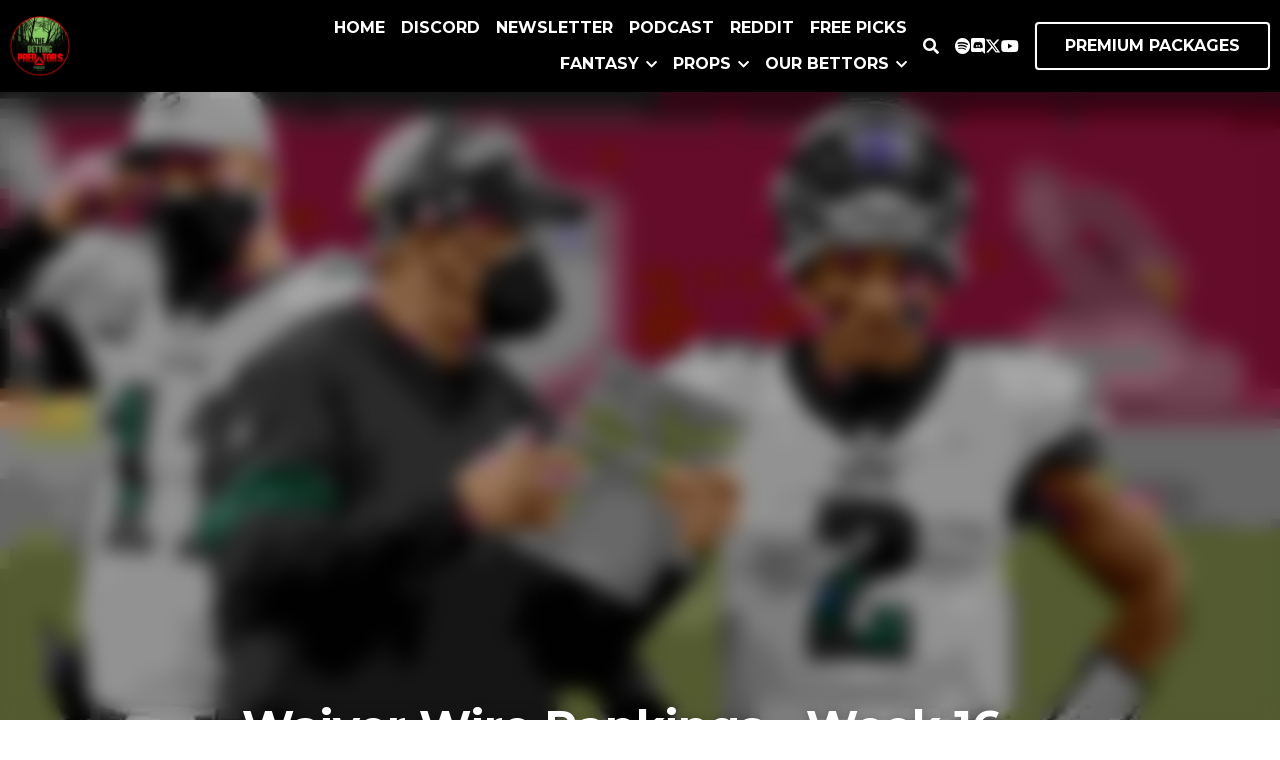

--- FILE ---
content_type: text/html; charset=utf-8
request_url: https://www.bettingpredators.com/blog/fantasy-football-waiver-wire-rankings-week-16
body_size: 61418
content:
<!-- Powered by Strikingly.com 4 (1) Jan 19, 2026 at 17:47-->
<!DOCTYPE html>
<html itemscope itemtype='http://schema.org/WebPage' lang='en' xmlns:og='http://ogp.me/ns#' xmlns='http://www.w3.org/1999/xhtml'>
<head>
<title>Waiver Wire Rankings - Week 16 - Fantasy Chris Dell</title>
<meta content='text/html; charset=UTF-8' http-equiv='Content-Type'>
<meta content='width=device-width,initial-scale=1.0,user-scalable=yes,minimum-scale=1.0,maximum-scale=3.0' id='viewport' name='viewport'>
<meta content='By Chris Dell@MaddJournalist Welcome to the Week 16 and fantasy football championship edition of our Betting Predators Waiver Wire Rankings! This will be more of a catch-all space ' name='description'>
<meta content='article' property='og:type'>
<meta content='Waiver Wire Rankings - Week 16' property='og:title'>
<meta content='https://www.bettingpredators.com/blog/fantasy-football-waiver-wire-rankings-week-16' property='og:url'>
<meta content='https://custom-images.strikinglycdn.com/res/hrscywv4p/image/upload/c_limit,fl_lossy,h_9000,w_1200,f_auto,q_auto/409082/700367_531258.jpg' property='og:image'>
<meta content='Waiver Wire Rankings - Week 16' property='og:site_name'>
<meta content='By Chris Dell@MaddJournalist Welcome to the Week 16 and fantasy football championship edition of our Betting Predators Waiver Wire Rankings! This will be more of a catch-all space ' property='og:description'>
<meta content='Waiver Wire Rankings - Week 16' itemprop='name'>
<meta content='By Chris Dell@MaddJournalist Welcome to the Week 16 and fantasy football championship edition of our Betting Predators Waiver Wire Rankings! This will be more of a catch-all space ' itemprop='description'>
<meta content='https://custom-images.strikinglycdn.com/res/hrscywv4p/image/upload/c_limit,fl_lossy,h_9000,w_1200,f_auto,q_auto/409082/700367_531258.jpg' itemprop='image'>
<meta content='summary_large_image' name='twitter:card'>
<meta content='Waiver Wire Rankings - Week 16' name='twitter:title'>
<meta content='By Chris Dell@MaddJournalist Welcome to the Week 16 and fantasy football championship edition of our Betting Predators Waiver Wire Rankings! This will be more of a catch-all space ' name='twitter:description'>
<meta content='https://custom-images.strikinglycdn.com/res/hrscywv4p/image/upload/c_limit,fl_lossy,h_9000,w_1200,f_auto,q_auto/409082/700367_531258.jpg' name='twitter:image'>
<meta name="csrf-param" content="authenticity_token" />
<meta name="csrf-token" content="/vdigD+LpeBRGpOzOCarJX1oQrqYfuy82tf05F8OaL0JnjzmIVq/SpbgGYClpZDp8doZ9bk704/Qvc7RBdX4Cw==" />
<script>
window.$S={};$S.conf={"SUPPORTED_CURRENCY":[{"code":"AED","symbol":"\u062f.\u0625","decimal":".","thousand":",","precision":2,"name":"United Arab Emirates Dirham"},{"code":"AFN","symbol":"\u060b","decimal":".","thousand":",","precision":2,"name":"Afghan afghani"},{"code":"ALL","symbol":"Lek","decimal":",","thousand":".","precision":2,"name":"Albanian lek"},{"code":"AMD","symbol":"\u058f","decimal":",","thousand":".","precision":2,"name":"Armenian dram"},{"code":"ANG","symbol":"\u0192","decimal":",","thousand":".","precision":2,"name":"Netherlands Antillean guilder"},{"code":"AOA","symbol":"Kz","decimal":",","thousand":".","precision":2,"name":"Angolan kwanza"},{"code":"ARS","symbol":"$","decimal":",","thousand":".","precision":2,"name":"Argentine peso"},{"code":"AUD","symbol":"A$","decimal":".","thousand":" ","precision":2,"name":"Australian Dollar"},{"code":"AWG","symbol":"\u0192","decimal":".","thousand":",","precision":2,"name":"Aruban florin"},{"code":"AZN","symbol":"\u20bc","decimal":".","thousand":",","precision":2,"name":"Azerbaijani Manat"},{"code":"BAM","symbol":"KM","decimal":",","thousand":".","precision":2,"name":"Bosnia and Herzegovina convertible mark"},{"code":"BBD","symbol":"$","decimal":".","thousand":",","precision":2,"name":"Barbadian dollar"},{"code":"BDT","symbol":"Tk","decimal":".","thousand":",","precision":2,"name":"Bangladeshi Taka"},{"code":"BGN","symbol":"\u043b\u0432","decimal":",","thousand":".","precision":2,"name":"Bulgarian lev"},{"code":"BHD","symbol":"\u062f.\u0628","decimal":".","thousand":",","precision":3,"name":"Bahraini dinar"},{"code":"BIF","symbol":"FBu","decimal":".","thousand":",","precision":0,"name":"Burundian franc"},{"code":"BMD","symbol":"$","decimal":".","thousand":",","precision":2,"name":"Bermudian dollar"},{"code":"BND","symbol":"$","decimal":".","thousand":",","precision":2,"name":"Brunei dollar"},{"code":"BOB","symbol":"$b","decimal":",","thousand":".","precision":2,"name":"Bolivian boliviano"},{"code":"BRL","symbol":"R$","decimal":",","thousand":".","precision":2,"name":"Brazilian Real","format":"%s %v"},{"code":"BSD","symbol":"$","decimal":".","thousand":",","precision":2,"name":"Bahamian dollar"},{"code":"BTN","symbol":"Nu.","decimal":".","thousand":",","precision":2,"name":"Bhutanese ngultrum"},{"code":"BWP","symbol":"P","decimal":".","thousand":",","precision":2,"name":"Botswana pula"},{"code":"BYN","symbol":"Br","decimal":".","thousand":",","precision":2,"name":"Belarusian ruble"},{"code":"BZD","symbol":"BZ$","decimal":".","thousand":",","precision":2,"name":"Belize dollar"},{"code":"CAD","symbol":"$","decimal":".","thousand":",","precision":2,"name":"Canadian Dollar"},{"code":"CDF","symbol":"FC","decimal":".","thousand":",","precision":2,"name":"Congolese franc"},{"code":"CHF","symbol":"CHF","decimal":".","thousand":"'","precision":2,"name":"Swiss Franc","format":"%s %v"},{"code":"CLP","symbol":"$","decimal":"","thousand":".","precision":0,"name":"Chilean Peso"},{"code":"CNY","symbol":"\u00a5","decimal":".","thousand":",","precision":2,"name":"Chinese Yuan"},{"code":"CRC","symbol":"\u20a1","decimal":",","thousand":".","precision":2,"name":"Costa Rican col\u00f3n"},{"code":"CUP","symbol":"$","decimal":".","thousand":",","precision":2,"name":"Cuban peso"},{"code":"CVE","symbol":"$","decimal":".","thousand":",","precision":2,"name":"Cape Verdean escudo"},{"code":"CZK","symbol":"K\u010d","decimal":",","thousand":".","precision":2,"name":"Czech Koruna","format":"%v %s"},{"code":"DJF","symbol":"Fdj","decimal":".","thousand":",","precision":0,"name":"Djiboutian franc"},{"code":"DKK","symbol":"kr","decimal":".","thousand":",","precision":2,"name":"Danish Krone","format":"%v %s"},{"code":"DOP","symbol":"RD$","decimal":".","thousand":",","precision":2,"name":"Dominican peso"},{"code":"DZD","symbol":"\u062f\u062c","decimal":",","thousand":".","precision":2,"name":"Algerian dinar"},{"code":"EGP","symbol":"E\u00a3","decimal":".","thousand":",","precision":2,"name":"Egyptian pound"},{"code":"ERN","symbol":"Nkf","decimal":".","thousand":",","precision":2,"name":"Eritrean nakfa"},{"code":"ETB","symbol":"Br","decimal":".","thousand":",","precision":2,"name":"Ethiopian birr"},{"code":"EUR","symbol":"\u20ac","decimal":",","thousand":".","precision":2,"name":"Euro","format":"%v %s"},{"code":"FJD","symbol":"$","decimal":".","thousand":",","precision":2,"name":"Fijian dollar"},{"code":"FKP","symbol":"\u00a3","decimal":".","thousand":",","precision":2,"name":"Falkland Islands pound"},{"code":"GBP","symbol":"\u00a3","decimal":".","thousand":",","precision":2,"name":"British Pound"},{"code":"GEL","symbol":"\u10da","decimal":",","thousand":".","precision":2,"name":"Georgian lari"},{"code":"GGP","symbol":"\u00a3","decimal":".","thousand":",","precision":2,"name":"Guernsey pound"},{"code":"GHS","symbol":"GH\u20b5","decimal":".","thousand":",","precision":2,"name":"Ghanaian cedi"},{"code":"GIP","symbol":"\u00a3","decimal":".","thousand":",","precision":2,"name":"Gibraltar pound"},{"code":"GMD","symbol":"D","decimal":".","thousand":",","precision":2,"name":"Gambian dalasi"},{"code":"GNF","symbol":"\u20a3","decimal":".","thousand":",","precision":0,"name":"Guinean franc"},{"code":"GTQ","symbol":"Q","decimal":".","thousand":",","precision":2,"name":"Guatemalan quetzal"},{"code":"GYD","symbol":"G$","decimal":".","thousand":",","precision":2,"name":"Guyanese dollar"},{"code":"HKD","symbol":"HK$","decimal":".","thousand":",","precision":2,"name":"Hong Kong Dollar"},{"code":"HNL","symbol":"L","decimal":".","thousand":",","precision":2,"name":"Honduran lempira"},{"code":"HRK","symbol":"kn","decimal":".","thousand":",","precision":2,"name":"Croatian kuna"},{"code":"HTG","symbol":"G","decimal":".","thousand":",","precision":2,"name":"Haitian gourde"},{"code":"HUF","symbol":"Ft","decimal":"","thousand":",","precision":0,"name":"Hungarian Forint","format":"%v %s"},{"code":"ILS","symbol":"\u20aa","decimal":".","thousand":",","precision":2,"name":"Israeli New Shekel"},{"code":"IMP","symbol":"\u00a3","decimal":".","thousand":",","precision":2,"name":"Isle of Man pound"},{"code":"INR","symbol":"\u20b9","decimal":".","thousand":",","precision":2,"name":"Indian Rupee"},{"code":"IQD","symbol":"\u062f.\u0639","decimal":".","thousand":",","precision":3,"name":"Iraqi dinar"},{"code":"IRR","symbol":"\u062a\u0648\u0645\u0627\u0646","decimal":".","thousand":",","precision":2,"name":"Iranian rial"},{"code":"ISK","symbol":"kr","decimal":",","thousand":".","precision":2,"name":"Icelandic kr\u00f3na"},{"code":"JEP","symbol":"\u00a3","decimal":".","thousand":",","precision":2,"name":"Jersey pound"},{"code":"JMD","symbol":"J$","decimal":".","thousand":",","precision":2,"name":"Jamaican Dollar"},{"code":"JOD","symbol":"JD","decimal":".","thousand":",","precision":3,"name":"Jordanian Dinar"},{"code":"JPY","symbol":"\u00a5","decimal":"","thousand":",","precision":0,"name":"Japanese Yen","format":"%s %v"},{"code":"KES","symbol":"KSh","decimal":".","thousand":",","precision":2,"name":"Kenyan shilling"},{"code":"KGS","symbol":"\u043b\u0432","decimal":",","thousand":".","precision":2,"name":"Kyrgyzstani som"},{"code":"KHR","symbol":"\u17db","decimal":".","thousand":",","precision":2,"name":"Cambodian riel"},{"code":"KMF","symbol":"CF","decimal":".","thousand":",","precision":0,"name":"Comorian franc"},{"code":"KPW","symbol":"\u20a9","decimal":".","thousand":",","precision":2,"name":"North Korean won"},{"code":"KRW","symbol":"\uc6d0","decimal":"","thousand":",","precision":0,"name":"South Korean Won","format":"%v %s"},{"code":"KWD","symbol":"\u062f.\u0643","decimal":".","thousand":",","precision":3,"name":"Kuwait dinar"},{"code":"KYD","symbol":"CI$","decimal":".","thousand":",","precision":2,"name":"Cayman Islands dollar"},{"code":"KZT","symbol":"\u20b8","decimal":",","thousand":".","precision":2,"name":"Kazakhstani tenge"},{"code":"LBP","symbol":"LL","decimal":".","thousand":",","precision":2,"name":"Lebanese pound"},{"code":"LKR","symbol":"\u20a8","decimal":".","thousand":",","precision":2,"name":"Sri Lankan rupee"},{"code":"LRD","symbol":"LR$","decimal":".","thousand":",","precision":2,"name":"Liberian dollar"},{"code":"LSL","symbol":"M","decimal":".","thousand":",","precision":2,"name":"Lesotho loti"},{"code":"LYD","symbol":"LD","decimal":".","thousand":",","precision":3,"name":"Libyan dinar"},{"code":"MAD","symbol":"\u062f.\u0645.","decimal":",","thousand":".","precision":2,"name":"Moroccan dirham"},{"code":"MDL","symbol":"L","decimal":",","thousand":".","precision":2,"name":"Moldovan leu"},{"code":"MGA","symbol":"Ar","decimal":".","thousand":",","precision":0,"name":"Malagasy ariary"},{"code":"MKD","symbol":"\u0434\u0435\u043d","decimal":",","thousand":".","precision":2,"name":"Macedonian denar"},{"code":"MMK","symbol":"Ks","decimal":".","thousand":",","precision":2,"name":"Myanmar kyat"},{"code":"MNT","symbol":"\u20ae","decimal":".","thousand":",","precision":2,"name":"Mongolian tugrik"},{"code":"MOP","symbol":"MOP$","decimal":".","thousand":",","precision":2,"name":"Macanese pataca"},{"code":"MRO","symbol":"UM","decimal":".","thousand":",","precision":2,"name":"Mauritanian Ouguiya"},{"code":"MRU","symbol":"UM","decimal":".","thousand":",","precision":2,"name":"Mauritanian ouguiya"},{"code":"MUR","symbol":"\u20a8","decimal":".","thousand":",","precision":2,"name":"Mauritian rupee"},{"code":"MVR","symbol":"Rf","decimal":".","thousand":",","precision":2,"name":"Maldivian rufiyaa"},{"code":"MWK","symbol":"K","decimal":".","thousand":",","precision":2,"name":"Malawian kwacha"},{"code":"MXN","symbol":"$","decimal":".","thousand":",","precision":2,"name":"Mexican Peso"},{"code":"MYR","symbol":"RM","decimal":".","thousand":",","precision":2,"name":"Malaysian Ringgit"},{"code":"MZN","symbol":"MT","decimal":",","thousand":".","precision":2,"name":"Mozambican metical"},{"code":"NAD","symbol":"N$","decimal":".","thousand":",","precision":2,"name":"Namibian dollar"},{"code":"NGN","symbol":"\u20a6","decimal":".","thousand":",","precision":2,"name":"Nigerian naira"},{"code":"NIO","symbol":"C$","decimal":".","thousand":",","precision":2,"name":"Nicaraguan c\u00f3rdoba"},{"code":"NOK","symbol":"kr","decimal":",","thousand":".","precision":2,"name":"Norwegian Krone","format":"%v %s"},{"code":"NPR","symbol":"\u20a8","decimal":".","thousand":",","precision":2,"name":"Nepalese rupee"},{"code":"NZD","symbol":"$","decimal":".","thousand":",","precision":2,"name":"New Zealand Dollar"},{"code":"OMR","symbol":"\u0631.\u0639.","decimal":".","thousand":",","precision":3,"name":"Omani rial"},{"code":"PAB","symbol":"B\/.","decimal":".","thousand":",","precision":2,"name":"Panamanian balboa"},{"code":"PEN","symbol":"S\/.","decimal":".","thousand":",","precision":2,"name":"Peruvian Sol"},{"code":"PGK","symbol":"K","decimal":".","thousand":",","precision":2,"name":"Papua New Guinean kina"},{"code":"PHP","symbol":"\u20b1","decimal":".","thousand":",","precision":2,"name":"Philippine Peso"},{"code":"PKR","symbol":"\u20a8","decimal":".","thousand":",","precision":2,"name":"Pakistani rupee"},{"code":"PLN","symbol":"z\u0142","decimal":",","thousand":" ","precision":2,"name":"Polish Zloty","format":"%v %s"},{"code":"PYG","symbol":"\u20b2","decimal":",","thousand":".","precision":0,"name":"Paraguayan guaran\u00ed"},{"code":"QAR","symbol":"\u0631.\u0642","decimal":".","thousand":",","precision":2,"name":"Qatari riyal"},{"code":"RON","symbol":"lei","decimal":",","thousand":".","precision":2,"name":"Romanian leu"},{"code":"RSD","symbol":"\u0434\u0438\u043d","decimal":",","thousand":".","precision":2,"name":"Serbian dinar"},{"code":"RUB","symbol":"\u20bd","decimal":",","thousand":".","precision":2,"name":"Russian Ruble","format":"%v %s"},{"code":"RWF","symbol":"FRw","decimal":".","thousand":",","precision":0,"name":"Rwandan franc"},{"code":"SAR","symbol":"\u0631.\u0633","decimal":".","thousand":",","precision":2,"name":"Saudi Arabian riyal"},{"code":"SBD","symbol":"SI$","decimal":".","thousand":",","precision":2,"name":"Solomon Islands dollar"},{"code":"SCR","symbol":"SRe","decimal":".","thousand":",","precision":2,"name":"Seychellois rupee"},{"code":"SDG","symbol":"SDG","decimal":".","thousand":",","precision":2,"name":"Sudanese pound"},{"code":"SEK","symbol":"kr","decimal":".","thousand":" ","precision":2,"name":"Swedish Krona","format":"%v %s"},{"code":"SGD","symbol":"S$","decimal":".","thousand":",","precision":2,"name":"Singapore Dollar"},{"code":"SHP","symbol":"\u00a3","decimal":".","thousand":",","precision":2,"name":"Saint Helena pound"},{"code":"SLL","symbol":"Le","decimal":".","thousand":",","precision":2,"name":"Sierra Leonean leone"},{"code":"SOS","symbol":"S","decimal":".","thousand":",","precision":2,"name":"Somali shilling"},{"code":"SRD","symbol":"$","decimal":",","thousand":".","precision":2,"name":"Surinamese dollar"},{"code":"SSP","symbol":"SS\u00a3","decimal":".","thousand":",","precision":2,"name":"South Sudanese pound"},{"code":"STD","symbol":"Db","decimal":".","thousand":",","precision":2,"name":"Sao Tomean Dobra"},{"code":"STN","symbol":"Db","decimal":".","thousand":",","precision":2,"name":"S\u00e3o Tom\u00e9 and Pr\u00edncipe dobra"},{"code":"SYP","symbol":"LS","decimal":".","thousand":",","precision":2,"name":"Syrian pound"},{"code":"SZL","symbol":"E","decimal":".","thousand":",","precision":2,"name":"Swazi lilangeni"},{"code":"THB","symbol":"\u0e3f","decimal":".","thousand":",","precision":2,"name":"Thai Baht"},{"code":"TJS","symbol":"SM","decimal":".","thousand":",","precision":2,"name":"Tajikistani somoni"},{"code":"TMT","symbol":"T","decimal":".","thousand":",","precision":2,"name":"Turkmenistan manat"},{"code":"TND","symbol":"\u062f.\u062a","decimal":".","thousand":",","precision":3,"name":"Tunisian dinar"},{"code":"TOP","symbol":"T$","decimal":".","thousand":",","precision":2,"name":"Tongan pa\u02bbanga"},{"code":"TRY","symbol":"\u20ba","decimal":".","thousand":",","precision":2,"name":"Turkish lira"},{"code":"TTD","symbol":"TT$","decimal":".","thousand":",","precision":2,"name":"Trinidad and Tobago dollar"},{"code":"TWD","symbol":"NT$","decimal":"","thousand":",","precision":0,"name":"New Taiwan Dollar"},{"code":"TZS","symbol":"Tsh","decimal":".","thousand":",","precision":2,"name":"Tanzanian shilling"},{"code":"UAH","symbol":"\u20b4","decimal":".","thousand":",","precision":2,"name":"Ukrainian hryvnia"},{"code":"UGX","symbol":"USh","decimal":".","thousand":",","precision":2,"name":"Ugandan shilling"},{"code":"USD","symbol":"$","decimal":".","thousand":",","precision":2,"name":"United States Dollar"},{"code":"UYU","symbol":"$U","decimal":",","thousand":".","precision":2,"name":"Uruguayan peso"},{"code":"UZS","symbol":"\u043b\u0432","decimal":",","thousand":".","precision":2,"name":"Uzbekistani so\u02bbm"},{"code":"VES","symbol":"Bs.S.","decimal":".","thousand":",","precision":2,"name":"Venezuelan bol\u00edvar soberano"},{"code":"VUV","symbol":"VT","decimal":".","thousand":",","precision":0,"name":"Vanuatu vatu"},{"code":"WST","symbol":"WS$","decimal":".","thousand":",","precision":2,"name":"Samoan t\u0101l\u0101"},{"code":"XAF","symbol":"FCFA","decimal":".","thousand":",","precision":0,"name":"Central African CFA franc"},{"code":"XCD","symbol":"EC$","decimal":".","thousand":",","precision":2,"name":"East Caribbean dollar"},{"code":"XDR","symbol":"SDR","decimal":".","thousand":"","precision":0,"name":"Special drawing rights"},{"code":"XOF","symbol":"CFA","decimal":".","thousand":",","precision":0,"name":"West African CFA franc"},{"code":"XPF","symbol":"\u20a3","decimal":".","thousand":",","precision":0,"name":"CFP franc"},{"code":"YER","symbol":"\u0631.\u064a","decimal":".","thousand":",","precision":2,"name":"Yemeni rial"},{"code":"ZAR","symbol":"R","decimal":".","thousand":",","precision":2,"name":"South African Rand"},{"code":"ZMW","symbol":"K","decimal":",","thousand":".","precision":2,"name":"Zambian kwacha"},{"code":"IDR","symbol":"Rp ","decimal":"","thousand":".","precision":0,"name":"Indonesian Rupiah"},{"code":"VND","symbol":"\u20ab","decimal":"","thousand":".","precision":0,"name":"Vietnamese Dong","format":"%v%s"},{"code":"LAK","symbol":"\u20ad","decimal":".","thousand":",","precision":2,"name":"Lao kip"},{"code":"COP","symbol":"$","decimal":".","thousand":",","precision":0,"name":"Colombian Peso"}],"keenio_collection":"strikingly_pageviews","keenio_pbs_impression_collection":"strikingly_pbs_impression","keenio_pbs_conversion_collection":"strikingly_pbs_conversion","keenio_pageservice_imageshare_collection":"strikingly_pageservice_imageshare","keenio_page_socialshare_collection":"strikingly_page_socialshare","keenio_page_framing_collection":"strikingly_page_framing","keenio_file_download_collection":"strikingly_file_download","is_google_analytics_enabled":true,"gdpr_compliance_feature":false,"is_strikingly_analytics_enabled":true,"baidu_xzh_json":null,"isBlog":true};$S.globalConf={"premium_apps":["HtmlApp","EcwidApp","MailChimpApp","CeleryApp","LocuApp"],"environment":"production","env":"production","host_suffix":"strikingly.com","asset_url":"https:\/\/static-assets.strikinglycdn.com","support_url":"http:\/\/support.strikingly.com","sxl_font_api_url":"https:\/\/static-fonts-css.strikinglycdn.com","locale":"en","enable_live_chat":true,"s_in_china":false,"browser_locale":null,"is_sxl":false,"is_rtl":false,"google":{"recaptcha_v2_client_key":"6LeRypQbAAAAAGgaIHIak2L7UaH4Mm3iS6Tpp7vY","recaptcha_v2_invisible_client_key":"6LdmtBYdAAAAAJmE1hETf4IHoUqXQaFuJxZPO8tW"},"hcaptcha":{"hcaptcha_checkbox_key":"cd7ccab0-57ca-49aa-98ac-db26473a942a","hcaptcha_invisible_key":"65400c5a-c122-4648-971c-9f7e931cd872"},"user_image_cdn":{"qn":"\/\/user-assets.sxlcdn.com","s":"\/\/custom-images.strikinglycdn.com"},"user_image_private_cdn":{"qn":null},"rollout":{"crm_livechat":true,"google_invisible_recaptcha":true,"enabled_hcaptcha":true,"nav_2021":true,"nav_2021_off":false,"nav_2023":true,"new_blog_layout":true,"pbs_i18n":true},"GROWINGIO_API_KEY":null,"BAIDU_API_KEY":null,"SEGMENTIO_API_KEY":"eb3txa37hi","FACEBOOK_APP_ID":"138736959550286","WECHAT_APP_ID":null,"KEEN_IO_PROJECT_ID":"5317e03605cd66236a000002","KEEN_IO_WRITE_KEY":"[base64]","CLOUDINARY_CLOUD_NAME":"hrscywv4p","CLOUDINARY_PRESET":"oxbxiyxl","BUGSNAG_FE_API_KEY":"","BUGSNAG_FE_JS_RELEASE_STAGE":"production","WEB_PUSH_PUB_KEY":"BDKuVD3CPl9FsdF_P7eYJg1i-siryCIDQRcOhTu2zMMFbNrXaugVggo_7vy5OHPYTVaXkLBWv8PUPdduzaKq8xE="};$S.miniProgramAppType=null;$S.blogPostData={"blogPostMeta":{"id":9230259,"state":"published","pinned":false,"notified":true,"createdAt":"2020-12-21T22:56:22.901-08:00","publishedAt":"2020-12-21T23:11:02.331-08:00","publicUrl":"https:\/\/www.bettingpredators.com\/blog\/fantasy-football-waiver-wire-rankings-week-16","customSlug":"fantasy-football-waiver-wire-rankings-week-16","editCount":23,"publishedEditCount":23,"mode":"show","role":null,"reviewState":null,"needReview":false,"censorshipResult":null,"reviewUpdatedAt":null,"scheduledPublishAt":null,"scheduledPublishAtUtcTime":null,"scheduledTimeZone":null,"postedToWechat":false,"tags":["Fantasy","Chris Dell"],"categories":[{"id":177937,"name":"Chris Dell"},{"id":33193,"name":"Fantasy"}],"socialMediaConfig":{"url":"https:\/\/www.bettingpredators.com\/blog\/fantasy-football-waiver-wire-rankings-week-16","title":"Waiver Wire Rankings - Week 16","image":"https:\/\/custom-images.strikinglycdn.com\/res\/hrscywv4p\/image\/upload\/c_limit,fl_lossy,h_9000,w_1200,f_auto,q_auto\/409082\/700367_531258.jpg","description":"By Chris Dell@MaddJournalist Welcome to the Week 16 and fantasy football championship edition of our Betting Predators Waiver Wire Rankings! This will be more of a catch-all space and a serve as a supplement to my bi-weekly \"Hunting The Waiver Wire\" column, in which I will go a little more in...","fbAppId":"138736959550286"},"nextBlogPostTitle":"Sleepy's NFL \"Frauds \u0026 Gods\" Week 16","nextBlogPostRelativeUrl":"\/blog\/sleepy-j-frauds-and-gods-week-16","nextBlogPostId":9230452,"prevBlogPostTitle":"BettingPros Accuracy Contest - Week 16","prevBlogPostRelativeUrl":"\/blog\/bettingpros-accuracy-contest-week-16","prevBlogPostId":9229348},"pageMeta":{"blogSettings":{"previewLayout":1,"mailchimpCode":null,"hasSubscriptionCode":false,"hasSubscriptionCodeBefore":null,"showMorePostsWith":null,"usedDisqusCommentsBefore":null,"showRss":true,"showMip":null,"enableComments":true,"lastReadCommentsAt":null,"showAmp":null,"reviewNumber":null,"commentsRequireApproval":null,"showSubscriptionForm":true,"showSubscriptionsTab":true,"headerCustomCode":"\u003cstyle\u003e\n#nav-popover-panel .inner-content {\n    background-color: transparent !important;\n}\n\n@media (min-width: 993px) {\n.s-blog-header .s-blog-header-inner.s-bg-image.s-bg-light-text.s-bg-overlay, .s-blog .s-blog-header .s-blog-header-inner.s-bg-light-text {\n    height: 101vh;\n}}\n.s-blog-nav div#nav-dropdown-panel ul {\n    background: #000 !important;\n}\n.s-blog-nav div#nav-dropdown-panel ul li a span {\n    color: #FFF !important;\n}\n.s-blog-nav div#nav-dropdown-panel ul a:hover {\n   background: #696868ad !important;\n}\n.s-blog-nav div#nav-dropdown-panel ul li {\n   border-bottom: 1px solid #FFF !important;\n}\n\u003c\/style\u003e\n","footerCustomCode":"","shortcuts":[],"shortcutsOrder":{},"banner":[],"previewNumber":null,"wechatMomentEnabled":null,"category_order":{},"showNav":true,"hideNewBlogTips":true,"positiveOrder":true},"isPro":true,"isV4":true,"forcedLocale":"en","userId":5124565,"membership":"pro","theme":{"id":59,"css_file":"themes/s5-theme/main","color_list":"","created_at":"2017-12-17T18:25:54.886-08:00","updated_at":"2018-04-10T19:58:57.731-07:00","display_name":"S5 Theme","default_slide_list":"","navbar_file":"s5-theme/navbar","footer_file":null,"name":"s5-theme","thumb_image":null,"use_background_image":false,"demo_page_id":null,"type_mask":1,"data_page_id":null,"is_new":false,"priority":0,"header_file":null,"data":"{\"menu\":{\"type\":\"Menu\",\"components\":{\"logo\":{\"type\":\"Image\",\"image_type\":\"small\",\"url\":\"/images/defaults/default_logo.png\"},\"title\":{\"type\":\"RichText\",\"value\":\"Title Text\",\"text_type\":\"title\"}}}}","name_with_v4_fallback":"s5-theme"},"permalink":"bettingpredators","subscriptionPlan":"pro_monthly","subscriptionPeriod":"monthly","isOnTrial":false,"customColors":{"type":"CustomColors","id":"f_d35970ff-fab0-4cef-a27f-e8b4bf8cae86","defaultValue":null,"active":true,"highlight1":"#f1240f","highlight2":"#000000"},"animations":{"type":"Animations","id":"f_1e864d09-1899-4c92-98b3-d7c80ca2377e","defaultValue":null,"page_scroll":"slide_in","background":"parallax","image_link_hover":"zoom_in"},"s5Theme":{"type":"Theme","id":"f_247e5d2c-d437-4993-a487-1c633cb2e339","defaultValue":null,"version":"11","nav":{"type":"NavTheme","id":"f_a7eefaef-c78a-4fe1-925d-f515062961c4","defaultValue":null,"name":"topBar","layout":"a","padding":"small","sidebarWidth":"medium","topContentWidth":"full","horizontalContentAlignment":"center","verticalContentAlignment":"middle","fontSize":"medium","backgroundColor1":"#000000","highlightColor":"#f1240f","presetColorName":"blackMinimal","itemColor":"#ffffff","itemSpacing":"compact","dropShadow":"no","socialMediaListType":"link","isTransparent":false,"isSticky":true,"showSocialMedia":true,"highlight":{"blockBackgroundColor":null,"blockTextColor":null,"blockBackgroundColorSettings":{"id":"e4d2311e-7519-4474-9101-9cc3a4bba03b","default":"#911608","preIndex":null,"type":"custom"},"blockTextColorSettings":{"id":"e746d98b-d3ee-4285-af72-724d690ae299","default":"#ffffff","preIndex":null,"type":"custom"},"blockShape":"square","textColor":null,"textColorSettings":{"id":"60af4f08-7f72-4318-ace7-e679cbedc936","default":"#f77c6e","preIndex":null,"type":"custom"},"type":"underline","id":"f_fe75e388-6891-46ef-9b7e-9b4799ee38e1"},"border":{"enable":false,"borderColor":"#000","position":"bottom","thickness":"small","borderColorSettings":{"preIndex":null,"type":"custom","default":"#ffffff","id":"f_73817e7a-4984-45d4-8a58-747029111691"}},"layoutsVersionStatus":{"a":{"status":"done","from":"v1","to":"v2","currentVersion":"v2"},"b":{"status":"done","from":"v1","to":"v2","currentVersion":"v2"},"g":{"status":"done","from":"v1","to":"v2","currentVersion":"v2"}},"socialMedia":[{"type":"SocialMediaItem","id":"3f9e82e0-0ae7-11ee-9a05-b1f3972c871c","url":"https:\/\/open.spotify.com\/show\/0FsrwOkQHOH9fo0Gvq2lHx?si=2f54138127cd4f53","className":"fab fa-spotify","show_button":true},{"type":"SocialMediaItem","id":"d920f0e0-0ae4-11ee-aa4e-e51b616225ac","url":"https:\/\/discord.gg\/DBkD3PV56q","className":"fab fa-discord","show_button":true},{"type":"Twitter","id":"f_e8320e12-5d97-4dfb-aa30-e352e1a312f6","defaultValue":false,"url":"https:\/\/twitter.com\/betpredators","link_url":null,"share_text":null,"className":"fab fa-twitter","show_button":true},{"type":"SocialMediaItem","id":"ba9c97f0-0ae4-11ee-aa4e-e51b616225ac","url":"https:\/\/www.youtube.com\/@bettingpredators1077","className":"fab fa-youtube","show_button":true}],"socialMediaButtonList":[{"type":"Facebook","id":"8b959e48-e46d-11ed-ada6-033f5131b899","url":"","link_url":"","share_text":"","show_button":false},{"type":"Twitter","id":"8b959e49-e46d-11ed-ada6-033f5131b899","url":"","link_url":"","share_text":"","show_button":false},{"type":"LinkedIn","id":"8b959e4a-e46d-11ed-ada6-033f5131b899","url":"","link_url":"","share_text":"","show_button":false},{"type":"Pinterest","id":"8b959e4b-e46d-11ed-ada6-033f5131b899","url":"","link_url":"","share_text":"","show_button":false}],"socialMediaContactList":[{"type":"SocialMediaPhone","id":"ae9f0e96-0ad7-11ee-aa4e-e51b616225ac","defaultValue":"","className":"fas fa-phone-alt"},{"type":"SocialMediaEmail","id":"ae9f0e97-0ad7-11ee-aa4e-e51b616225ac","defaultValue":"","className":"fas fa-envelope"}],"backgroundColorSettings":{"id":"ba702b18-0411-45f1-96db-943221da876e","default":"#000000","preIndex":null,"type":"default"},"highlightColorSettings":{"id":"662e1bc6-2920-4827-8ac3-75296f86cef6","default":"#f77c6e","preIndex":null,"type":"custom"},"itemColorSettings":{"id":"5f705258-018d-43b2-9da2-ede72cf8dd5f","default":"#ffffff","preIndex":null,"type":"default"}},"section":{"type":"SectionTheme","id":"f_4fc6197e-5182-4a82-a157-ca9ae223252b","defaultValue":null,"padding":"normal","contentWidth":"normal","contentAlignment":"center","baseFontSize":null,"titleFontSize":null,"subtitleFontSize":null,"itemTitleFontSize":null,"itemSubtitleFontSize":null,"textHighlightColor":"#667788","baseColor":"","titleColor":"","subtitleColor":"#f1240f","itemTitleColor":"","itemSubtitleColor":"#f1240f","textHighlightSelection":{"type":"TextHighlightSelection","id":"f_3eb95297-3837-4734-b37d-9ff518043380","defaultValue":null,"title":false,"subtitle":true,"itemTitle":true,"itemSubtitle":true},"base":{"preIndex":null,"type":"default","default":"#50555c","id":"f_3c6a3fe9-9a3d-4572-8126-edb0715349ab"},"title":{"preIndex":null,"type":"default","default":"#1D2023","id":"f_b80f76cc-c53a-491a-9533-e1fe7a991dea"},"subtitle":{"preIndex":null,"type":"default","default":"#f1240f","id":"f_2698b4b8-ea77-4b9e-86c2-1ea7163f9323"},"itemTitle":{"preIndex":null,"type":"default","default":"#1D2023","id":"f_aadce087-1eb5-4fd2-a8c7-9c5c6edd8797"},"itemSubtitle":{"preIndex":null,"type":"default","default":"#f1240f","id":"f_a8f4dc68-2889-4975-a8bc-37da48ea66b6"}},"firstSection":{"type":"FirstSectionTheme","id":"f_db90f220-e55e-4a61-8251-f8e855dc7278","defaultValue":null,"height":"full","shape":"slant"},"button":{"type":"ButtonTheme","id":"f_78383a89-ed4d-4cda-9d68-f5c72825706d","defaultValue":null,"backgroundColor":"#f1240f","shape":"rounded","fill":"ghost","backgroundSettings":{"preIndex":null,"type":"default","default":"#f1240f","id":"f_d48cc32e-7568-434e-89a6-ead00ef96816"}}},"id":13807116,"headingFont":"titillium web","titleFont":"titillium web","bodyFont":"titillium web","usedWebFontsNormalized":"Titillium+Web:300,700,300italic,700italic|Montserrat:400,700","showAmp":null,"subscribersCount":113,"templateVariation":"","showStrikinglyLogo":false,"multiPage":true,"sectionLayout":"three-landscape-none-none","siteName":"Betting Predators: Best Bets, Player Props \u0026 Fantasy Football","siteRollouts":{"custom_code":true,"pro_sections":true,"pro_apps":true,"new_settings_dialog_feature":true,"google_analytics":true,"strikingly_analytics":true,"popup":false,"sections_name_sync":true,"custom_form":false,"popup_trial":false,"membership_feature":true,"custom_ads":true},"pageCustomDomain":"www.bettingpredators.com","pagePublicUrl":"https:\/\/www.bettingpredators.com\/","googleAnalyticsTracker":"G-JH44EMEN1X","googleAnalyticsType":"ga4","facebookPixelId":"","gaTrackingId":"UA-25124444-6","errorceptionKey":"\"518ac810441fb4b7180002fa\"","keenioProjectId":"5317e03605cd66236a000002","keenioWriteKey":"[base64]","wechatMpAccountId":null,"blogSubscriptionUrl":"\/show_iframe_component\/4321351","chatSettings":{"enable":false,"greetingMessage":"Hi there, welcome to the Betting Predators website! Let us know if you have any questions, or if there's anything we can help with.","awayMessage":"Sorry! The Betting Predators are helping someone else at the moment, or you've reached us during out-of-office hours. Please enter your questions below, and a member of our team will get back to you as soon as possible. Thank you.","agentName":"The Betting Predators Team","agentTitle":"","agentProfilePictureUrl":"https:\/\/user-images.strikinglycdn.com\/res\/hrscywv4p\/image\/upload\/c_limit,fl_lossy,h_630,w_1200,f_auto,q_auto\/2745605\/223778_192595.png","enableDesktopNotifications":null,"colorTheme":"#f1240f","autoPopup":0,"hasUploadAvatar":false,"emailOption":0,"showStrikinglyLogo":true,"requiredFields":["email"],"enableGoogleAdsConversionTracking":null,"googleAdsConversionName":null,"enableRecaptcha":false,"blockDisposableEmails":false},"user":{"membership":"pro","subscriptionPlan":"pro_monthly","subscriptionPeriod":"monthly","isOnTrial":false,"id":5124565,"enableDesktopNotifications":null,"canUseLiveChat":false},"enableSiteSearch":true,"siteMode":"show","membershipSettings":{"isMembershipUsed":true,"isLoginShownInNavBar":false,"canRegister":true,"memberLimitReached":true},"membershipFeatureActive":true,"mobileActions":{"phone":null,"sms":null,"location":null,"email":null,"version":"v2","actions":[{"type":"home","icon":"entypo-home","name":"Home"},{"type":"blog","icon":"fa fa-list-ul","name":"Articles"},{"type":"url","icon":"entypo-forward","target":"https:\/\/www.bettingpredators.com\/premium-picks","name":"Subscribe"},{"type":"email","icon":"entypo-mail","target":"bettingpredators@gmail.com","name":"Contact"}]},"ecommerceSettings":{"displayTax":true,"registration":"no_registration","postOrderRedirection":{"type":"external","pageId":null,"sectionId":null,"url":"https:\/\/discord.gg\/kKGUvAhzBX","openInNewTab":true}},"ecommerce":{"sellerWechatAppId":null,"hasSetPaymentAccount":true},"showNav":true,"hideNewBlogTips":true,"connectedSites":[],"enableFixedTextColor":true,"enableFixedTextColorRemaining":true,"enableFixedTextColorHasBgColor":true,"enableFixedGallerySectionRtlStyle":true,"enableFixedNavHorizontalAlign":true,"enableSectionSmartBinding":true,"enableFixedSectionContentStyle20251020":true,"enableNewLumaVersion":true,"enableFixedNavSpecialLogicColor":true},"content":{"type":"Blog.BlogData","id":"f_b631666f-ac67-4282-ad59-e40d8e072d38","defaultValue":null,"showComments":true,"showShareButtons":null,"header":{"type":"Blog.Header","id":"f_6e624ce8-dd53-4f67-ba06-d11e4d094731","defaultValue":null,"title":{"type":"Blog.Text","id":"f_ac1016b3-db7f-46d0-9765-eaf899cec211","defaultValue":false,"value":"\u003cp\u003e\u003cstrong\u003eWaiver Wire Rankings - Week 16\u003c\/strong\u003e\u003c\/p\u003e","backupValue":null,"version":1},"subTitle":{"type":"Blog.Text","id":"f_45b069f7-f14e-4584-9df9-0f769b2d14f4","defaultValue":null,"value":"","backupValue":null,"version":null},"backgroundImage":{"type":"Blog.BackgroundImage","id":"f_17ef2620-b1d3-4164-942f-fc01df03e4a0","defaultValue":false,"url":"!","textColor":"overlay","backgroundVariation":null,"sizing":"cover","userClassName":null,"linkUrl":null,"linkTarget":null,"videoUrl":null,"videoHtml":"","storageKey":"409082\/700367_531258","storage":"s","format":"jpg","h":683,"w":1024,"s":116439,"useImage":true,"noCompression":null,"focus":{},"linkInputEnabled":null,"descriptionInputEnabled":null}},"footer":{"type":"Blog.Footer","id":"f_28efdfaf-93f4-4e3b-b318-973a21afcba9","defaultValue":null,"comment":{"type":"Blog.Comment","id":"f_809db622-0cfb-445f-8f7c-d4283a509778","defaultValue":null,"shortName":""},"shareButtons":{"type":"Blog.ShareButtons","id":"f_52440ffc-5e7d-4f08-8c55-e4341a526f06","defaultValue":false,"list_type":"link","button_list":[{"type":"Facebook","id":"f_06cee0eb-68ae-4be1-9447-91fcbd489c3c","defaultValue":null,"url":"","link_url":null,"share_text":null,"app_id":null,"show_button":true},{"type":"LinkedIn","id":"f_8467ecd9-bc61-45cb-af21-90bd9aba3a58","defaultValue":null,"url":"","link_url":null,"share_text":null,"show_button":true},{"type":"GPlus","id":"f_421b542a-07d1-4ebe-a3b6-b0047a06019a","defaultValue":null,"url":"","link_url":null,"share_text":null,"show_button":true},{"type":"Twitter","id":"f_59e95e12-adc0-4aa6-a6d2-8bf9355f4691","defaultValue":null,"url":"","link_url":null,"share_text":null,"show_button":true},{"type":"Pinterest","id":"f_7d21184b-5cc3-44c3-9450-5bd8d7dfa8a6","defaultValue":null,"url":"","link_url":null,"share_text":null,"show_button":false}]}},"sections":[{"type":"Blog.Section","id":"f_615487b8-fe81-4e9f-b61a-8e96a9e44860","defaultValue":null,"component":{"type":"RichText","id":"f_1d81a785-7419-43cd-b550-55a4b839dac7","defaultValue":null,"value":"\u003cp\u003e\u003cspan class=\"s-text-color-custom2\"\u003e\u003cstrong\u003eBy Chris Dell\u003c\/strong\u003e\u003c\/span\u003e\u003c\/p\u003e\u003cp\u003e\u003cstrong\u003e\u003ca target=\"_blank\" href=\"https:\/\/twitter.com\/MaddJournalist\"\u003e\u003cspan class=\"s-text-color-custom2\"\u003e@MaddJournalist\u003c\/span\u003e\u003c\/a\u003e\u003c\/strong\u003e\u003c\/p\u003e","backupValue":null,"version":null}},{"type":"Blog.Section","id":"f_2dd5230c-b5ff-493a-ab0f-21f4bec9b0af","defaultValue":null,"component":{"type":"RichText","id":"f_fcf8ce2f-6516-4cf2-8133-f8ca10407fc0","defaultValue":null,"value":"\u003cp\u003eWelcome to the Week 16 and fantasy football championship edition of our Betting Predators Waiver Wire Rankings! This will be more of a catch-all space and a serve as a supplement to my bi-weekly \"\u003cu\u003e\u003cstrong\u003e\u003ca target=\"_blank\" href=\"https:\/\/www.bettingpredators.com\/blog\/hunting-the-waiver-wire-week-16\"\u003e\u003cspan class=\"s-text-color-custom1\"\u003eHunting The Waiver Wire\u003c\/span\u003e\u003c\/a\u003e\u003c\/strong\u003e\u003c\/u\u003e\" column, in which I will go a little more in depth with a 1-2 paragraph writeup on my top three adds at each position for players\u003cem\u003e owned in less than 33.3% of ESPN leagues\u003c\/em\u003e. This page, on the other hand, will show all players \u003cem\u003eowned in 50% or less of Yahoo\/ESPN leagues\u003c\/em\u003e. So there might be a few players shown here below who simply don't make our 33.3% threshold for my Hunting The Waiver Wire column. These rankings are sortable by scoring format, and it allows you see both positional rankings and flex rankings as well. You will notice the average roster\/ownership % for each player to the right of the table, too. Thank you for reading, as always, and don't hesitate to reach out with your fantasy questions and general feedback - \u003cu\u003e\u003cstrong\u003e\u003ca target=\"_blank\" href=\"https:\/\/twitter.com\/MaddJournalist\"\u003e\u003cspan class=\"s-text-color-custom1\"\u003e@MaddJournalist\u003c\/span\u003e\u003c\/a\u003e\u003c\/strong\u003e\u003c\/u\u003e on Twitter - for more fantasy news \u0026amp; sports betting analysis.\u003c\/p\u003e","backupValue":null,"version":null}},{"type":"Blog.Section","id":"f_34ea4696-815f-404d-91db-95a65eaa366c","defaultValue":null,"component":{"type":"Separator","id":"f_766d055f-3fa8-471c-b20c-5be725964cbf","defaultValue":null,"value":null}},{"type":"Blog.Section","id":"f_b8d348c3-6d05-4400-aff2-46476f60a0ae","defaultValue":null,"component":{"type":"HtmlComponent","id":5872419,"defaultValue":false,"value":"\u0026lt;iframe src=\"\/\/partners.fantasypros.com\/external\/widget\/fp-widget.php?height=800px\u0026amp;width=100%25\u0026amp;thead_color=%23ffffff\u0026amp;thead_font=%23000000\u0026amp;t_alt_row=%23fafafa\u0026amp;link_color=%233778be\u0026amp;pill_color=%232881eb\u0026amp;sport=NFL\u0026amp;wtype=WW\u0026amp;filters=\u0026amp;scoring=HALF\u0026amp;expert=3556\u0026amp;affiliate_code=\u0026amp;year=2020\u0026amp;week=16\u0026amp;auction=false\u0026amp;Notes=false\u0026amp;tags=false\u0026amp;cards=true\u0026amp;showPodcastIcons=false\u0026amp;format=table\u0026amp;promo_link=true\u0026amp;positions=ALL%3AQB%3ARB%3AWR%3ATE%3AFLX\u0026amp;ppr_positions=ALL%3ARB%3AWR%3ATE%3AFLX\u0026amp;half_positions=ALL%3ARB%3AWR%3ATE%3AFLX\u0026amp;site=\u0026amp;fd_aff=\u0026amp;dk_aff=\u0026amp;fa_aff=\u0026amp;dp_aff=\u0026amp;\" height=\"1500px\" width=\"100%\" frameborder=\"0\" scrolling=\"no\" allowtransparency=\"true\"\u0026gt;\u0026lt;\/iframe\u0026gt;\u0026lt;div style=\"clear: both; font-size: 11px; font-family: sans-serif; width: 100%;\"\u0026gt;\u0026lt;span style=\"float:left\"\u0026gt;\u0026lt;a href=\"https:\/\/www.fantasypros.com\/nfl\/\" target=\"_blank\" rel=\"nofollow\"\u0026gt;Waiver Wire Rankings\u0026lt;\/a\u0026gt; powered by FantasyPros\u0026lt;\/span\u0026gt;\u0026lt;span style=\"float:right; text-align:right;\"\u0026gt;ECR \u2122 - \u0026lt;a href=\"https:\/\/www.fantasypros.com\/about\/faq\/tools\/#consensus\" target=\"_blank\" rel=\"nofollow\"\u0026gt;Expert Consensus Rankings\u0026lt;\/a\u0026gt;\u0026lt;br\u0026gt;\u0026lt;\/span\u0026gt;\u0026lt;\/div\u0026gt;","render_as_iframe":true,"selected_app_name":"HtmlApp","app_list":"{\"HtmlApp\":2881234}"}}]},"settings":{"hideBlogDate":false,"custom_slug":"fantasy-football-waiver-wire-rankings-week-16"},"pageMode":null,"pageData":{"type":"Site","id":"f_0559dc67-3ae4-465f-960a-af777dad5d84","defaultValue":null,"horizontal":false,"fixedSocialMedia":false,"new_page":true,"showMobileNav":true,"showCookieNotification":false,"useSectionDefaultFormat":true,"useSectionImprovementsPart1":true,"showTermsAndConditions":false,"showPrivacyPolicy":false,"activateGDPRCompliance":false,"multi_pages":true,"live_chat":false,"isFullScreenOnlyOneSection":true,"showNav":true,"showFooter":true,"showStrikinglyLogo":false,"showNavigationButtons":true,"showShoppingCartIcon":false,"showButtons":true,"navFont":"","titleFont":"titillium web","logoFont":"","bodyFont":"titillium web","buttonFont":"titillium web","headingFont":"titillium web","bodyFontWeight":null,"theme":"fresh","templateVariation":"","templatePreset":"blue","termsText":null,"privacyPolicyText":"DISCLAIMER: BETTING PREDATORS DOES NOT TAKE WAGERS OR PLACE WAGERS FOR PEOPLE. WE ARE NOT A GAMBLING WEBSITE, ALTHOUGH WE DO OFFER INFORMATION ABOUT SPORTS BETTING, FANTASY SPORTS AND OTHER SPORTS CONTENT. HAVE A GAMBLING PROBLEM OR ADDICTION? CALL 1-800-GAMBLER.","fontPreset":null,"GDPRHtml":null,"pages":[{"type":"Page","id":"f_24eaa2ea-04d2-4d7a-ae8f-39e2909eb74e","defaultValue":null,"sections":[{"type":"Slide","id":"f_915841fc-f5fc-4adb-a741-a44bac4c401c","defaultValue":null,"template_id":null,"template_name":"blog","template_version":"beta-s6","components":{"slideSettings":{"type":"SlideSettings","id":"f_e6c29613-72e9-4ad7-89d4-86b98297f937","defaultValue":null,"show_nav":true,"show_nav_multi_mode":false,"nameChanged":true,"hidden_section":false,"name":"Articles Section","sync_key":null,"layout_variation":"three-landscape-none-none","display_settings":{"blogNumber":3},"padding":{"top":"normal","bottom":"half"},"layout_config":{"customized":true,"snippetLength":"none","templateName":"B","imageShape":"landscape-4-3","imageAlignment":"left","structure":"grid","textAlignment":"left","imageSize":"s","columns":1}},"background1":{"type":"Background","id":"f_d6c91a16-1293-4b70-8b74-b007c51fba75","defaultValue":false,"url":"https:\/\/uploads.strikinglycdn.com\/static\/backgrounds\/pastel-solids\/49.jpg","textColor":"light","backgroundVariation":"","sizing":"tile","userClassName":null,"linkUrl":null,"linkTarget":null,"videoUrl":"","videoHtml":"","storageKey":null,"storage":null,"format":null,"h":900,"w":160,"s":null,"useImage":true,"noCompression":null,"focus":{},"backgroundColor":null},"text1":{"type":"RichText","id":"f_4fdb5e41-9c7d-40d4-bc49-9cba51fa932c","defaultValue":false,"value":"\u003cdiv class=\"s-rich-text-wrapper\" style=\"display: block; \"\u003e\u003ch1 class=\" #(className) s-text-font-size-over-40 h1Tag s-rich-text-wrapper\" style=\"text-align: left; font-size: 48px;\"\u003e\u003cstrong\u003eFREE FANTASY \u0026amp; \u003c\/strong\u003e\u003cspan class=\"s-text-color-default\"\u003e\u003cstrong\u003eBETTING ANALYSIS\u003c\/strong\u003e\u003c\/span\u003e\u003c\/h1\u003e\u003cp class=\" s-text-color-default #(className) normalPara\" style=\"text-align: left; font-size: 18px;\"\u003e\u003cspan style=\"color: #15bd29;\"\u003e\u003ca style=\"color: #15bd29;\" href=\"https:\/\/www.bettingpredators.com\/premium-picks\" data-type=\"web\" target=\"_blank\"\u003e\u003cstrong\u003e2025 NFL PREMIUM PROPS\/FANTASY ARE LIVE\u003c\/strong\u003e\u003c\/a\u003e\u003c\/span\u003e\u003c\/p\u003e\u003c\/div\u003e","backupValue":"","version":1,"lineAlignment":{"firstLineTextAlign":"left","lastLineTextAlign":"left"},"defaultDataProcessed":true},"text2":{"type":"RichText","id":"f_b59eee54-9ecd-4137-846f-ea3d77aa263b","defaultValue":false,"value":"\u003cp style=\"text-align: left;\"\u003e\u003cspan class=\"s-text-color-white\"\u003e\u003cstrong\u003eRead all betting \u0026amp; fantasy analysis \u003ca target=\"_blank\" href=\"http:\/\/www.bettingpredators.com\/articles\"\u003ehere\u003c\/a\u003e\u003c\/strong\u003e\u003c\/span\u003e\u003c\/p\u003e","backupValue":"","version":1},"blog1":{"type":"BlogCollectionComponent","id":40,"defaultValue":false,"app_instance_id":null,"app_id":null,"category":{"id":"all","name":"All Categories"}}}},{"type":"Slide","id":"f_e9e43b3a-938e-42dd-afee-b4977d1fa98c","defaultValue":true,"template_id":null,"template_name":"ecommerce","template_version":"beta-s6","components":{"slideSettings":{"type":"SlideSettings","id":"f_609c0d10-051f-4951-b84f-e51ec7b47032","defaultValue":true,"show_nav":true,"show_nav_multi_mode":false,"nameChanged":true,"hidden_section":false,"name":"NFL Premium Package","sync_key":null,"layout_variation":"landscape-one","padding":{"top":"normal","bottom":"normal"},"layout_config":{"customized":false,"templateName":"A","imageShape":"auto","disabledProductReview":false,"structure":"rows","textAlignment":"left-align","imageSize":"m","productPerPage":"6","columns":1}},"background1":{"type":"Background","id":"f_aa0f65fa-8b00-4baf-87a1-4d5b9a4f36e2","defaultValue":false,"url":"https:\/\/uploads.strikinglycdn.com\/static\/backgrounds\/pastel-solids\/49.jpg","textColor":"light","backgroundVariation":"","sizing":"tile","userClassName":"","videoUrl":"","videoHtml":"","storageKey":null,"storage":null,"format":null,"h":900,"w":160,"s":null,"useImage":true,"focus":null,"backgroundColor":{"id":"f_67f16274-6c7a-4a47-9910-52725a39af6e","themeColorRangeIndex":4,"type":"highlight1","value":"#300703"}},"text1":{"type":"RichText","id":"f_645d0b2b-a91d-4ab9-8389-1b1b7979bfea","defaultValue":false,"value":"\u003cdiv class=\"s-rich-text-wrapper\" style=\"display: block; \"\u003e\u003ch1 class=\" #(className) h1Tag s-rich-text-wrapper font-size-tag-header-one s-text-font-size-over-40\" style=\"text-align: left; font-size: 48px;\"\u003e\u003cstrong\u003eThe Betting Predators team delivers you the most \u003c\/strong\u003e\u003cspan style=\"color: #15bd29;\"\u003e\u003cstrong\u003eactionable betting analysis,\u003c\/strong\u003e\u003c\/span\u003e\u003cstrong\u003e period. \u003c\/strong\u003e\u003cspan style=\"color: #15bd29;\"\u003e\u003cstrong\u003eAll for less than $1 per day.\u003c\/strong\u003e\u003c\/span\u003e\u003cstrong\u003e \u003c\/strong\u003e\u003c\/h1\u003e\u003c\/div\u003e","backupValue":null,"version":1,"lineAlignment":{"firstLineTextAlign":"left","lastLineTextAlign":"left"},"defaultDataProcessed":true},"text2":{"type":"RichText","id":"f_c27af525-e767-4f86-a42b-136b746509ba","defaultValue":true,"value":"Check out our products.","backupValue":null,"version":null},"ecommerce1":{"type":"EcommerceComponent","id":"f_07110610-84c9-4ea5-b022-182da115d79e","defaultValue":false,"text":null,"category":"159607"}}},{"type":"Slide","id":"f_b3cb0acf-1b35-4520-8c8d-3c02b61517e8","defaultValue":true,"template_thumbnail_height":98.41594666666666,"template_id":null,"template_name":"signup_form","template_version":"","origin_id":"f_7d3a4cf1-bfb1-45b9-96ff-7d706da6cff8","components":{"slideSettings":{"type":"SlideSettings","id":"f_d4ff1813-d46d-4abb-b7df-63dfe439b6c5","defaultValue":true,"show_nav":true,"nameChanged":true,"hidden_section":true,"hidden_mobile_section":true,"name":"FREE DAILY PICK COMING","sync_key":null,"layout_variation":"signup-right","padding":{"top":"normal","bottom":"normal"},"layout_config":{"width":"wide","height":"large","content_align":"center"}}}},{"type":"Slide","id":"f_f691740c-392a-4275-aaa0-0a31444ea27c","defaultValue":true,"template_thumbnail_height":151,"template_id":null,"template_name":"html","origin_id":"f_fa97eddc-6ff6-480e-809f-c0b619961193","components":{"slideSettings":{"type":"SlideSettings","id":"f_60ce2506-1e11-45e7-949c-c6967ae4199b","defaultValue":true,"show_nav":true,"hidden_section":false,"name":"THE BETLIFE\u00a0PODCAST","sync_key":null}}},{"type":"Slide","id":"f_446fe748-90e1-4562-9fdb-c5316d936b55","defaultValue":true,"template_thumbnail_height":151,"template_id":null,"template_name":"html","origin_id":"f_fa97eddc-6ff6-480e-809f-c0b619961193","components":{"slideSettings":{"type":"SlideSettings","id":"f_ee3c7955-2494-4576-addd-b330d4560bed","defaultValue":true,"show_nav":true,"hidden_section":false,"name":"THE BETTING PREDATORS","sync_key":null}}},{"type":"Slide","id":"f_183d50a1-10b1-4211-a502-b26cb806bf45","defaultValue":true,"template_id":null,"template_name":"contact_form","components":{"slideSettings":{"type":"SlideSettings","id":"f_19e63e82-4ee1-49ce-b6b0-57502e791eca","defaultValue":true,"show_nav":true,"nameChanged":true,"hidden_section":false,"name":"Contact Form","sync_key":null,"layout_variation":null,"display_settings":{"hide_form":false,"show_map":false,"show_info":true}}}}],"title":"HOME","description":null,"uid":"dd61e01a-711e-4945-a60b-f6b1d96bba87","path":"\/home","pageTitle":null,"pagePassword":null,"memberOnly":null,"paidMemberOnly":null,"buySpecificProductList":{},"specificTierList":{},"pwdPrompt":null,"autoPath":true,"authorized":true},{"type":"Page","id":"f_42c6eddc-f41e-48f1-8704-e0590bc64513","defaultValue":null,"sections":[{"type":"Slide","id":"f_f7f0687a-7ed5-4e75-85a5-a8bfca5b6a8b","defaultValue":null,"template_id":null,"template_name":"block","template_version":null,"components":{"slideSettings":{"type":"SlideSettings","id":"f_858ac72a-32e7-40c9-bf76-710e9fcdb482","defaultValue":null,"show_nav":true,"show_nav_multi_mode":false,"nameChanged":null,"hidden_section":false,"name":"#RETWEETARMY","sync_key":null,"layout_variation":null,"display_settings":{},"padding":{"top":"half","bottom":"normal"},"layout_config":{}},"background1":{"type":"Background","id":"f_c9821456-b3a0-4d43-b0e1-c347df7a8514","defaultValue":false,"url":"!","textColor":"overlay","backgroundVariation":"","sizing":"tile","userClassName":null,"linkUrl":null,"linkTarget":null,"videoUrl":"","videoHtml":"","storageKey":"409082\/184147_977590","storage":"s","format":"png","h":900,"w":1600,"s":1486709,"useImage":true,"noCompression":null,"focus":{},"backgroundColor":{}},"text1":{"type":"RichText","id":"f_9ac0832e-6e26-4cf6-821f-41b25afe0a4a","defaultValue":false,"value":"\u003cdiv style=\"text-align: left;\"\u003e\u003cstrong\u003e#RETWEETARMY\u003c\/strong\u003e\u003c\/div\u003e","backupValue":"","version":1},"text2":{"type":"RichText","id":"f_d7d4d2e8-0baa-41e9-b68a-5f2d41ae49dc","defaultValue":false,"value":"\u003cdiv style=\"text-align: left;\"\u003e\u003ctable\u003e\u003ctbody\u003e\u003ctr\u003e\u003ctd\u003e\u003cp\u003e\u003cstrong\u003e\u003cspan class=\"#(className)\" style=\"color:#ffffff;\"\u003e@RobWarn89265482\u003c\/span\u003e\u003c\/strong\u003e\u003c\/p\u003e\u003c\/td\u003e\u003c\/tr\u003e\u003ctr\u003e\u003ctd\u003e\u003cp\u003e\u0026nbsp;\u003c\/p\u003e\u003c\/td\u003e\u003c\/tr\u003e\u003ctr\u003e\u003ctd\u003e\u003cp\u003e\u003cstrong\u003e\u003cspan class=\"#(className)\" style=\"color:#ffffff;\"\u003e@slams22\u003c\/span\u003e\u003c\/strong\u003e\u003c\/p\u003e\u003cp\u003e\u0026nbsp;\u003c\/p\u003e\u003c\/td\u003e\u003c\/tr\u003e\u003ctr\u003e\u003ctd\u003e\u003cp\u003e\u003cstrong\u003e\u003cspan class=\"#(className)\" style=\"color:#ffffff;\"\u003e@hoceman\u003c\/span\u003e\u003c\/strong\u003e\u003c\/p\u003e\u003cp\u003e\u0026nbsp;\u003c\/p\u003e\u003c\/td\u003e\u003c\/tr\u003e\u003ctr\u003e\u003ctd\u003e\u003cp\u003e\u003cstrong\u003e\u003cspan class=\"#(className)\" style=\"color:#ffffff;\"\u003e@Mad_Mike_20\u003c\/span\u003e\u003c\/strong\u003e\u003c\/p\u003e\u003cp\u003e\u0026nbsp;\u003c\/p\u003e\u003c\/td\u003e\u003c\/tr\u003e\u003ctr\u003e\u003ctd\u003e\u003cp\u003e\u003cstrong\u003e\u003cspan class=\"#(className)\" style=\"color:#ffffff;\"\u003e@BrockTheChipMan\u003c\/span\u003e\u003c\/strong\u003e\u003c\/p\u003e\u003c\/td\u003e\u003c\/tr\u003e\u003ctr\u003e\u003ctd\u003e\u003cp\u003e\u0026nbsp;\u003c\/p\u003e\u003c\/td\u003e\u003c\/tr\u003e\u003ctr\u003e\u003ctd\u003e\u003cp\u003e\u003cstrong\u003e\u003cspan class=\"#(className)\" style=\"color:#ffffff;\"\u003e@estaub15\u003c\/span\u003e\u003c\/strong\u003e\u003c\/p\u003e\u003c\/td\u003e\u003c\/tr\u003e\u003ctr\u003e\u003ctd\u003e\u003cp\u003e\u0026nbsp;\u003c\/p\u003e\u003c\/td\u003e\u003c\/tr\u003e\u003ctr\u003e\u003ctd\u003e\u003cp\u003e\u003cstrong\u003e\u003cspan class=\"#(className)\" style=\"color:#ffffff;\"\u003e@PackersGambler\u003c\/span\u003e\u003c\/strong\u003e\u003c\/p\u003e\u003c\/td\u003e\u003c\/tr\u003e\u003ctr\u003e\u003ctd\u003e\u003cp\u003e\u0026nbsp;\u003c\/p\u003e\u003c\/td\u003e\u003c\/tr\u003e\u003ctr\u003e\u003ctd\u003e\u003cp\u003e\u003cstrong\u003e\u003cspan class=\"#(className)\" style=\"color:#ffffff;\"\u003e@RedRooster139\u003c\/span\u003e\u003c\/strong\u003e\u003c\/p\u003e\u003c\/td\u003e\u003c\/tr\u003e\u003ctr\u003e\u003ctd\u003e\u003cp\u003e\u0026nbsp;\u003c\/p\u003e\u003c\/td\u003e\u003c\/tr\u003e\u003ctr\u003e\u003ctd\u003e\u003cp\u003e\u003cstrong\u003e\u003cspan class=\"#(className)\" style=\"color:#ffffff;\"\u003e@njzvinay\u003c\/span\u003e\u003c\/strong\u003e\u003c\/p\u003e\u003cp\u003e\u0026nbsp;\u003c\/p\u003e\u003c\/td\u003e\u003c\/tr\u003e\u003ctr\u003e\u003ctd\u003e\u003cp\u003e\u003cstrong\u003e\u003cspan class=\"#(className)\" style=\"color:#ffffff;\"\u003e@ryan08418582\u003c\/span\u003e\u003c\/strong\u003e\u003c\/p\u003e\u003cp\u003e\u0026nbsp;\u003c\/p\u003e\u003c\/td\u003e\u003c\/tr\u003e\u003ctr\u003e\u003ctd\u003e\u003cp\u003e\u003cstrong\u003e\u003cspan class=\"#(className)\" style=\"color:#ffffff;\"\u003e@tank_g_papi\u003c\/span\u003e\u003c\/strong\u003e\u003c\/p\u003e\u003c\/td\u003e\u003c\/tr\u003e\u003ctr\u003e\u003ctd\u003e\u003cp\u003e\u0026nbsp;\u003c\/p\u003e\u003c\/td\u003e\u003c\/tr\u003e\u003ctr\u003e\u003ctd\u003e\u003cp\u003e\u003cstrong\u003e\u003cspan class=\"#(className)\" style=\"color:#ffffff;\"\u003e@csheplan\u003c\/span\u003e\u003c\/strong\u003e\u003c\/p\u003e\u003cp\u003e\u0026nbsp;\u003c\/p\u003e\u003c\/td\u003e\u003c\/tr\u003e\u003ctr\u003e\u003ctd\u003e\u003cp\u003e\u003cstrong\u003e\u003cspan class=\"#(className)\" style=\"color:#ffffff;\"\u003e@TequilONeil\u003c\/span\u003e\u003c\/strong\u003e\u003c\/p\u003e\u003c\/td\u003e\u003c\/tr\u003e\u003ctr\u003e\u003ctd\u003e\u003cp\u003e\u0026nbsp;\u003c\/p\u003e\u003c\/td\u003e\u003c\/tr\u003e\u003ctr\u003e\u003ctd\u003e\u003cp\u003e\u003cstrong\u003e\u003cspan class=\"#(className)\" style=\"color:#ffffff;\"\u003e@StefanPavlov13\u003c\/span\u003e\u003c\/strong\u003e\u003c\/p\u003e\u003c\/td\u003e\u003c\/tr\u003e\u003ctr\u003e\u003ctd\u003e\u003cp\u003e\u0026nbsp;\u003c\/p\u003e\u003c\/td\u003e\u003c\/tr\u003e\u003ctr\u003e\u003ctd\u003e\u003cp\u003e\u003cstrong\u003e\u003cspan class=\"#(className)\" style=\"color:#ffffff;\"\u003e@WitteJacob\u003c\/span\u003e\u003c\/strong\u003e\u003c\/p\u003e\u003c\/td\u003e\u003c\/tr\u003e\u003ctr\u003e\u003ctd\u003e\u003cp\u003e\u0026nbsp;\u003c\/p\u003e\u003c\/td\u003e\u003c\/tr\u003e\u003ctr\u003e\u003ctd\u003e\u003cp\u003e\u003cstrong\u003e\u003cspan class=\"#(className)\" style=\"color:#ffffff;\"\u003e@b2odaj\u003c\/span\u003e\u003c\/strong\u003e\u003c\/p\u003e\u003c\/td\u003e\u003c\/tr\u003e\u003ctr\u003e\u003ctd\u003e\u003cp\u003e\u0026nbsp;\u003c\/p\u003e\u003c\/td\u003e\u003c\/tr\u003e\u003ctr\u003e\u003ctd\u003e\u003cp\u003e\u003cstrong\u003e\u003cspan class=\"#(className)\" style=\"color:#ffffff;\"\u003e@31sroberts\u003c\/span\u003e\u003c\/strong\u003e\u003c\/p\u003e\u003c\/td\u003e\u003c\/tr\u003e\u003ctr\u003e\u003ctd\u003e\u003cp\u003e\u0026nbsp;\u003c\/p\u003e\u003c\/td\u003e\u003c\/tr\u003e\u003ctr\u003e\u003ctd\u003e\u003cp\u003e\u003cstrong\u003e\u003cspan class=\"#(className)\" style=\"color:#ffffff;\"\u003e@jgray9084\u003c\/span\u003e\u003c\/strong\u003e\u003c\/p\u003e\u003c\/td\u003e\u003c\/tr\u003e\u003ctr\u003e\u003ctd\u003e\u003cp\u003e\u0026nbsp;\u003c\/p\u003e\u003c\/td\u003e\u003c\/tr\u003e\u003ctr\u003e\u003ctd\u003e\u003cp\u003e\u003cstrong\u003e\u003cspan class=\"#(className)\" style=\"color:#ffffff;\"\u003e@kylerosenthal5\u003c\/span\u003e\u003c\/strong\u003e\u003c\/p\u003e\u003cp\u003e\u0026nbsp;\u003c\/p\u003e\u003c\/td\u003e\u003c\/tr\u003e\u003ctr\u003e\u003ctd\u003e\u003cp\u003e\u003cstrong\u003e\u003cspan class=\"#(className)\" style=\"color:#ffffff;\"\u003e@uncleeric\u003c\/span\u003e\u003c\/strong\u003e\u003c\/p\u003e\u003c\/td\u003e\u003c\/tr\u003e\u003ctr\u003e\u003ctd\u003e\u003cp\u003e\u0026nbsp;\u003c\/p\u003e\u003c\/td\u003e\u003c\/tr\u003e\u003ctr\u003e\u003ctd\u003e\u003cp\u003e\u003cstrong\u003e\u003cspan class=\"#(className)\" style=\"color:#ffffff;\"\u003e@ajcabrera6\u003c\/span\u003e\u003c\/strong\u003e\u003c\/p\u003e\u003c\/td\u003e\u003c\/tr\u003e\u003ctr\u003e\u003ctd\u003e\u003cp\u003e\u0026nbsp;\u003c\/p\u003e\u003c\/td\u003e\u003c\/tr\u003e\u003ctr\u003e\u003ctd\u003e\u003cp\u003e\u003cstrong\u003e\u003cspan class=\"#(className)\" style=\"color:#ffffff;\"\u003e@jgerosimo\u003c\/span\u003e\u003c\/strong\u003e\u003c\/p\u003e\u003c\/td\u003e\u003c\/tr\u003e\u003ctr\u003e\u003ctd\u003e\u003cp\u003e\u0026nbsp;\u003c\/p\u003e\u003c\/td\u003e\u003c\/tr\u003e\u003ctr\u003e\u003ctd\u003e\u003cp\u003e\u003cstrong\u003e\u003cspan class=\"#(className)\" style=\"color:#ffffff;\"\u003e@sidneyparadise\u003c\/span\u003e\u003c\/strong\u003e\u003c\/p\u003e\u003cp\u003e\u0026nbsp;\u003c\/p\u003e\u003c\/td\u003e\u003c\/tr\u003e\u003ctr\u003e\u003ctd\u003e\u003cp\u003e\u003cstrong\u003e\u003cspan class=\"#(className)\" style=\"color:#ffffff;\"\u003e@andrew1arnold\u003c\/span\u003e\u003c\/strong\u003e\u003c\/p\u003e\u003c\/td\u003e\u003c\/tr\u003e\u003ctr\u003e\u003ctd\u003e\u003cp\u003e\u0026nbsp;\u003c\/p\u003e\u003c\/td\u003e\u003c\/tr\u003e\u003ctr\u003e\u003ctd\u003e\u003cp\u003e\u003cstrong\u003e\u003cspan class=\"#(className)\" style=\"color:#ffffff;\"\u003e@squarechalk1\u003c\/span\u003e\u003c\/strong\u003e\u003c\/p\u003e\u003c\/td\u003e\u003c\/tr\u003e\u003ctr\u003e\u003ctd\u003e\u003cp\u003e\u0026nbsp;\u003c\/p\u003e\u003c\/td\u003e\u003c\/tr\u003e\u003ctr\u003e\u003ctd\u003e\u003cp\u003e\u003cstrong\u003e\u003cspan class=\"#(className)\" style=\"color:#ffffff;\"\u003e@SteveQuindlen \u003c\/span\u003e\u003c\/strong\u003e\u003c\/p\u003e\u003cp\u003e\u0026nbsp;\u003c\/p\u003e\u003c\/td\u003e\u003c\/tr\u003e\u003ctr\u003e\u003ctd\u003e\u003cp\u003e\u003cstrong\u003e\u003cspan class=\"#(className)\" style=\"color:#ffffff;\"\u003e@chrismarsho\u003c\/span\u003e\u003c\/strong\u003e\u003c\/p\u003e\u003c\/td\u003e\u003c\/tr\u003e\u003ctr\u003e\u003ctd\u003e\u003cp\u003e\u0026nbsp;\u003c\/p\u003e\u003c\/td\u003e\u003c\/tr\u003e\u003ctr\u003e\u003ctd\u003e\u003cp\u003e\u003cstrong\u003e\u003cspan class=\"#(className)\" style=\"color:#ffffff;\"\u003e@shakenbakos\u003c\/span\u003e\u003c\/strong\u003e\u003c\/p\u003e\u003c\/td\u003e\u003c\/tr\u003e\u003ctr\u003e\u003ctd\u003e\u003cp\u003e\u0026nbsp;\u003c\/p\u003e\u003c\/td\u003e\u003c\/tr\u003e\u003ctr\u003e\u003ctd\u003e\u003cp\u003e\u003cstrong\u003e\u003cspan class=\"#(className)\" style=\"color:#ffffff;\"\u003e@dynamiteEDU\u003c\/span\u003e\u003c\/strong\u003e\u003c\/p\u003e\u003c\/td\u003e\u003c\/tr\u003e\u003ctr\u003e\u003ctd\u003e\u003cp\u003e\u0026nbsp;\u003c\/p\u003e\u003c\/td\u003e\u003c\/tr\u003e\u003ctr\u003e\u003ctd\u003e\u003cp\u003e\u003cstrong\u003e\u003cspan class=\"#(className)\" style=\"color:#ffffff;\"\u003e@jscheibes\u003c\/span\u003e\u003c\/strong\u003e\u003c\/p\u003e\u003cp\u003e\u0026nbsp;\u003c\/p\u003e\u003c\/td\u003e\u003c\/tr\u003e\u003ctr\u003e\u003ctd\u003e\u003cp\u003e\u003cstrong\u003e\u003cspan class=\"#(className)\" style=\"color:#ffffff;\"\u003e@Sean_GQ\u003c\/span\u003e\u003c\/strong\u003e\u003c\/p\u003e\u003c\/td\u003e\u003c\/tr\u003e\u003ctr\u003e\u003ctd\u003e\u003cp\u003e\u0026nbsp;\u003c\/p\u003e\u003c\/td\u003e\u003c\/tr\u003e\u003ctr\u003e\u003ctd\u003e\u003cp\u003e\u003cstrong\u003e\u003cspan class=\"#(className)\" style=\"color:#ffffff;\"\u003e@BigKahuna133\u003c\/span\u003e\u003c\/strong\u003e\u003c\/p\u003e\u003cp\u003e\u0026nbsp;\u003c\/p\u003e\u003c\/td\u003e\u003c\/tr\u003e\u003ctr\u003e\u003ctd\u003e\u003cp\u003e\u003cstrong\u003e\u003cspan class=\"#(className)\" style=\"color:#ffffff;\"\u003e@frank2532n\u003c\/span\u003e\u003c\/strong\u003e\u003c\/p\u003e\u003c\/td\u003e\u003c\/tr\u003e\u003ctr\u003e\u003ctd\u003e\u003cp\u003e\u0026nbsp;\u003c\/p\u003e\u003c\/td\u003e\u003c\/tr\u003e\u003ctr\u003e\u003ctd\u003e\u003cp\u003e\u003cstrong\u003e\u003cspan class=\"#(className)\" style=\"color:#ffffff;\"\u003e@iweismark\u003c\/span\u003e\u003c\/strong\u003e\u003c\/p\u003e\u003cp\u003e\u0026nbsp;\u003c\/p\u003e\u003c\/td\u003e\u003c\/tr\u003e\u003ctr\u003e\u003ctd\u003e\u003cp\u003e\u003cstrong\u003e\u003cspan class=\"#(className)\" style=\"color:#ffffff;\"\u003e@vao619\u003c\/span\u003e\u003c\/strong\u003e\u003c\/p\u003e\u003cp\u003e\u0026nbsp;\u003c\/p\u003e\u003c\/td\u003e\u003c\/tr\u003e\u003ctr\u003e\u003ctd\u003e\u003cp\u003e\u003cstrong\u003e\u003cspan class=\"#(className)\" style=\"color:#ffffff;\"\u003e@slamgerb\u003c\/span\u003e\u003c\/strong\u003e\u003c\/p\u003e\u003c\/td\u003e\u003c\/tr\u003e\u003ctr\u003e\u003ctd\u003e\u003cp\u003e\u0026nbsp;\u003c\/p\u003e\u003c\/td\u003e\u003c\/tr\u003e\u003ctr\u003e\u003ctd\u003e\u003cp\u003e\u003cstrong\u003e\u003cspan class=\"#(className)\" style=\"color:#ffffff;\"\u003e@joeyd221122\u003c\/span\u003e\u003c\/strong\u003e\u003c\/p\u003e\u003cp\u003e\u0026nbsp;\u003c\/p\u003e\u003c\/td\u003e\u003c\/tr\u003e\u003ctr\u003e\u003ctd\u003e\u003cp\u003e\u003cstrong\u003e\u003cspan class=\"#(className)\" style=\"color:#ffffff;\"\u003e@kylerosenthal5\u003c\/span\u003e\u003c\/strong\u003e\u003c\/p\u003e\u003c\/td\u003e\u003c\/tr\u003e\u003c\/tbody\u003e\u003c\/table\u003e\u003cp\u003e\u0026nbsp;\u003c\/p\u003e\u003cp\u003e\u003cstrong\u003e@BetsBlanket\u003c\/strong\u003e\u003cbr\u003e\u0026nbsp;\u003c\/p\u003e\u003cp\u003e\u003cstrong\u003e@BZA3655\u003c\/strong\u003e\u003c\/p\u003e\u003cp\u003e\u0026nbsp;\u003c\/p\u003e\u003cp\u003e\u003cstrong\u003e@freddyfannypac1\u003c\/strong\u003e\u003c\/p\u003e\u003cp\u003e\u0026nbsp;\u003c\/p\u003e\u003cp\u003e\u003cstrong\u003e@jp77galaxy\u003c\/strong\u003e\u003c\/p\u003e\u003cp\u003e\u0026nbsp;\u003c\/p\u003e\u003cp\u003e\u003cstrong\u003e@propbetguy\u003c\/strong\u003e\u003c\/p\u003e\u003cp\u003e\u0026nbsp;\u003c\/p\u003e\u003cp\u003e\u003cstrong\u003e@cphanes78\u003c\/strong\u003e\u003c\/p\u003e\u003cp\u003e\u0026nbsp;\u003c\/p\u003e\u003cp\u003e\u003cstrong\u003e@tylermcdermot18\u200b\u003c\/strong\u003e\u003c\/p\u003e\u003cp\u003e\u0026nbsp;\u003c\/p\u003e\u003cp\u003e\u003cstrong\u003e@waynedunn\u003c\/strong\u003e\u003c\/p\u003e\u003cp\u003e\u0026nbsp;\u003c\/p\u003e\u003cp\u003e\u003cstrong\u003e@jdudas79\u003c\/strong\u003e\u003c\/p\u003e\u003cp\u003e\u0026nbsp;\u003c\/p\u003e\u003cp\u003e\u003cstrong\u003e@slickrichardNJ\u003c\/strong\u003e\u003c\/p\u003e\u003cp\u003e\u0026nbsp;\u003c\/p\u003e\u003cp\u003e\u003cstrong\u003e@condo13\u003c\/strong\u003e\u003c\/p\u003e\u003cp\u003e\u0026nbsp;\u003c\/p\u003e\u003cp\u003e\u003cstrong\u003e@spencershih\u003c\/strong\u003e\u003c\/p\u003e\u003cp\u003e\u0026nbsp;\u003c\/p\u003e\u003cp\u003e\u003cstrong\u003e@attacktheodds\u003c\/strong\u003e\u003c\/p\u003e\u003cp\u003e\u0026nbsp;\u003c\/p\u003e\u003cp\u003e\u003cstrong\u003e@ryan_ribbitt\u003c\/strong\u003e\u003c\/p\u003e\u003cp\u003e\u0026nbsp;\u003c\/p\u003e\u003cp\u003e\u003cstrong\u003e@nflmarquise\u003c\/strong\u003e\u003c\/p\u003e\u003c\/div\u003e\u003cdiv style=\"text-align: left;\"\u003e\u0026nbsp;\u003c\/div\u003e\u003cp style=\"text-align: left;\"\u003e\u003cstrong\u003e@alex27perez\u003c\/strong\u003e\u003c\/p\u003e\u003cp style=\"text-align: left;\"\u003e\u0026nbsp;\u003c\/p\u003e\u003cp style=\"text-align: left;\"\u003e\u003cstrong\u003e@texsr_brandon\u003c\/strong\u003e\u003c\/p\u003e\u003cp style=\"text-align: left;\"\u003e\u0026nbsp;\u003c\/p\u003e\u003cp style=\"text-align: left;\"\u003e\u003cstrong\u003e@craigbass1533\u200b\u003c\/strong\u003e\u003c\/p\u003e\u003cp style=\"text-align: left;\"\u003e\u0026nbsp;\u003c\/p\u003e\u003cp style=\"text-align: left;\"\u003e\u003cstrong\u003e@haythamflores\u003c\/strong\u003e\u003c\/p\u003e\u003cp style=\"text-align: left;\"\u003e\u0026nbsp;\u003c\/p\u003e\u003cp style=\"text-align: left;\"\u003e\u003cstrong\u003e@joshyunker\u003c\/strong\u003e\u003c\/p\u003e\u003cp style=\"text-align: left;\"\u003e\u0026nbsp;\u003c\/p\u003e\u003cp style=\"text-align: left;\"\u003e\u003cstrong\u003e@mebp\u003c\/strong\u003e\u003c\/p\u003e","backupValue":"","version":1},"block1":{"type":"BlockComponent","id":"f_878d9d06-b215-4e22-af6d-914de7f12521","defaultValue":null,"items":[],"layout":[],"inlineLayout":null}}},{"type":"Slide","id":"f_39c0ef14-34f7-4c5f-926f-d2d03cdb8617","defaultValue":null,"template_id":null,"template_name":"social_feed","template_version":"beta-s6","components":{"slideSettings":{"type":"SlideSettings","id":"f_51e88318-8d33-41db-b997-4f61f8f90600","defaultValue":null,"show_nav":true,"show_nav_multi_mode":false,"nameChanged":null,"hidden_section":false,"name":"Social Feed","sync_key":null,"layout_variation":null,"display_settings":{},"padding":{},"layout_config":{}}}}],"title":"Retweet Army","description":null,"uid":"536d74ef-4b74-4f44-84c3-7931f28b04a4","path":"\/retweet-army","pageTitle":null,"pagePassword":null,"memberOnly":null,"paidMemberOnly":null,"buySpecificProductList":{},"specificTierList":{},"pwdPrompt":null,"autoPath":true,"authorized":true},{"type":"Page","id":"f_4c2f338a-dda4-4fad-a6f4-8a16cb755ede","defaultValue":null,"sections":[{"type":"Slide","id":"f_2d6237e0-5d2c-4780-8e8d-8b94aa48b546","defaultValue":null,"template_id":null,"template_name":"block","template_version":null,"components":{"slideSettings":{"type":"SlideSettings","id":"f_fda4b117-02cf-4b8d-8860-fc9f6abcdf0a","defaultValue":null,"show_nav":true,"show_nav_multi_mode":false,"nameChanged":null,"hidden_section":false,"name":"THE BETTING PREDATORS","sync_key":null,"layout_variation":null,"display_settings":{},"padding":{},"layout_config":{}},"background1":{"type":"Background","id":"f_d77a3e82-93ac-4f3e-aff8-ca45ccc6de47","defaultValue":false,"url":"https:\/\/uploads.strikinglycdn.com\/static\/backgrounds\/pastel-solids\/49.jpg","textColor":"light","backgroundVariation":"","sizing":"tile","userClassName":"s-bg-dark","linkUrl":null,"linkTarget":null,"videoUrl":"","videoHtml":"","storageKey":null,"storage":null,"format":null,"h":900,"w":160,"s":null,"useImage":true,"noCompression":null,"focus":{},"backgroundColor":{}},"text1":{"type":"RichText","id":"f_c2559b21-bd3a-4dc7-ad82-d3c401dc37c2","defaultValue":false,"value":"\u003cp style=\"text-align: left;\"\u003e\u003cstrong\u003eTHE BETTING PREDATORS PODCAST\u003c\/strong\u003e\u003c\/p\u003e","backupValue":"","version":1},"text2":{"type":"RichText","id":"f_86d1a9de-42b8-4f87-a8fc-332256d069a4","defaultValue":false,"value":"\u003cp style=\"text-align: left;\"\u003eAt the Betting Predators our goal is hunting down the best bets, so you can crush your sportsbooks:\u003c\/p\u003e","backupValue":"","version":1},"block1":{"type":"BlockComponent","id":"f_6c4d06a8-6de5-4dc8-9f9d-ba5c476f7f7c","defaultValue":null,"items":[{"type":"HtmlComponent","id":4351040,"defaultValue":false,"value":"\u0026lt;center\/\u0026gt; \u0026lt;iframe src=\"https:\/\/open.spotify.com\/embed-podcast\/show\/3HBynSOt6xdV6SDXZm514W\" width=\"100%\" height=\"232\" frameborder=\"0\" allowtransparency=\"true\" allow=\"encrypted-media\"\u0026gt;\u0026lt;\/iframe\u0026gt; \u0026lt;\/center\u0026gt;","render_as_iframe":true,"selected_app_name":"HtmlApp","app_list":"{\"HtmlApp\":2069291}"},{"type":"BlockComponentItem","id":"f_47662bbb-acc8-4655-8291-55ba7bf7afa4","defaultValue":false,"name":"rowBlock","components":{"block1":{"type":"BlockComponent","id":"f_47431330-4c2c-459d-a870-eb44088f382d","defaultValue":null,"items":[{"type":"BlockComponentItem","id":"f_9e2783d6-1105-4bdd-8ab6-3bfa8b53293f","defaultValue":null,"name":"columnBlock","components":{"block1":{"type":"BlockComponent","id":"f_964407a3-0053-41b6-9cee-a888fce3aa42","defaultValue":null,"items":[{"type":"Button","id":"f_7c358f5e-9e64-42f4-b4f4-84865121143c","defaultValue":false,"text":"LISTEN ON APPLE PODCASTS","page_id":null,"section_id":null,"url":"https:\/\/podcasts.apple.com\/us\/podcast\/the-betting-predators\/id1518306174?uo=4","new_target":null},{"type":"Button","id":"f_b528055e-b45f-442f-8c3a-1cf3a45944f9","defaultValue":false,"text":"LISTEN ON GOOGLE PODCASTS","page_id":null,"section_id":null,"url":"https:\/\/www.google.com\/podcasts?feed=aHR0cHM6Ly9hbmNob3IuZm0vcy8yNWY2YmQ0NC9wb2RjYXN0L3Jzcw==","new_target":null},{"type":"Button","id":"f_781c72a1-76c4-4f12-880f-3a0a3c1893f4","defaultValue":false,"text":"LISTEN ON SPOTIFY","page_id":null,"section_id":null,"url":"https:\/\/open.spotify.com\/show\/3HBynSOt6xdV6SDXZm514W","new_target":null},{"type":"Button","id":"f_1e3e36ed-9e9b-42a4-9764-e9d8784205a7","defaultValue":false,"text":"LISTEN ON STITCHER","page_id":null,"section_id":null,"url":"https:\/\/www.stitcher.com\/show\/the-betting-predators","new_target":null},{"type":"Button","id":"f_c112ccd1-8fd8-45da-880f-ae54154a6685","defaultValue":false,"alignment":"center","text":"LISTEN ON AMAZON MUSIC","size":"small","style":"","color":"","font":"","url":"https:\/\/music.amazon.com\/podcasts\/75418495-30ac-4a85-97a1-c0db6b7d6d59\/the-betting-predators---sports-betting-podcast?refMarker=null\u0026","new_target":null}],"layout":[],"inlineLayout":null}}},{"type":"BlockComponentItem","id":"f_0c8f4d1a-b6f4-4664-a997-cd1d029b1f31","defaultValue":null,"name":"columnBlock","components":{"block1":{"type":"BlockComponent","id":"f_a895273c-f984-4b88-a350-98e62847b31b","defaultValue":null,"items":[],"layout":[],"inlineLayout":null}}},{"type":"BlockComponentItem","id":"f_4b13c491-e2b5-482d-8bed-85d62506ef87","defaultValue":null,"name":"columnBlock","components":{"block1":{"type":"BlockComponent","id":"f_5e829072-f58e-4195-bb5a-09774b119689","defaultValue":null,"items":[],"layout":[],"inlineLayout":null}}}],"layout":[{"type":"LayoutVariants","id":"f_3ef180ff-5aaf-4dbe-8caf-3ff3195b6edf","defaultValue":null,"value":"third"},{"type":"LayoutVariants","id":"f_c67888f9-08e6-4c37-b6a4-2e1e22163435","defaultValue":null,"value":"third"},{"type":"LayoutVariants","id":"f_66450ed3-ae08-4cf6-b6fa-3faf56bce0d4","defaultValue":null,"value":"third"}],"inlineLayout":null}}}],"layout":[],"inlineLayout":null}}},{"type":"Slide","id":"f_43a9761d-058a-44c6-8d60-9c45c78ebdf9","defaultValue":true,"template_id":null,"template_name":"signup_form","template_version":null,"components":{"slideSettings":{"type":"SlideSettings","id":"f_c3bb3508-edb4-4b7a-b7cf-1fbf21855b4a","defaultValue":true,"show_nav":true,"show_nav_multi_mode":null,"nameChanged":true,"hidden_section":false,"name":"SIGN UP FORM","sync_key":null,"layout_variation":"signup-noImage","display_settings":{},"padding":{"top":"half","bottom":"half"},"layout_config":{}}}},{"type":"Slide","id":"f_26b80c71-a3aa-4b7b-8430-97dbbed34a22","defaultValue":null,"template_id":null,"template_name":"block","template_version":null,"components":{"slideSettings":{"type":"SlideSettings","id":"f_34b25533-e25b-4969-830d-f173a0dc90d3","defaultValue":null,"show_nav":true,"show_nav_multi_mode":false,"nameChanged":null,"hidden_section":false,"name":"Make Your Own","sync_key":null,"layout_variation":null,"display_settings":{},"padding":{},"layout_config":{}}}}],"title":"Free Podcasts","description":null,"uid":"852a8513-d51e-4a7a-9f68-22dafb446631","path":"\/free-podcasts","pageTitle":null,"pagePassword":null,"memberOnly":null,"paidMemberOnly":null,"buySpecificProductList":{},"specificTierList":{},"pwdPrompt":null,"autoPath":true,"authorized":true},{"type":"Page","id":"f_5191abd6-14ad-4669-bc4e-b9d377946348","defaultValue":null,"sections":[{"type":"Slide","id":"f_428defd2-ec5f-4acb-a4ec-140583913e35","defaultValue":null,"template_id":null,"template_name":"block","template_version":null,"components":{"slideSettings":{"type":"SlideSettings","id":"f_8b49ed63-8d3b-4270-a725-eb6b9bea3c1c","defaultValue":null,"show_nav":true,"show_nav_multi_mode":false,"nameChanged":null,"hidden_section":false,"name":"WANT TO REQUEST CUSTOM","sync_key":null,"layout_variation":null,"display_settings":{},"padding":{},"layout_config":{}},"background1":{"type":"Background","id":"f_b3bfc097-5057-4989-8328-6770d7d7f042","defaultValue":false,"url":"!","textColor":"overlay","backgroundVariation":"","sizing":null,"userClassName":"s-bg-white","linkUrl":null,"linkTarget":null,"videoUrl":"","videoHtml":"","storageKey":"https:\/\/images.unsplash.com\/photo-1496298572116-5639a6687983?ixlib=rb-1.2.1\u0026q=85\u0026fm=jpg\u0026crop=entropy\u0026cs=srgb\u0026ixid=eyJhcHBfaWQiOjE5NzZ9","storage":"un","format":null,"h":null,"w":null,"s":null,"useImage":true,"noCompression":null,"focus":{},"backgroundColor":{}},"text1":{"type":"RichText","id":"f_40f029f2-0e84-4ea3-b81d-261e719af6b6","defaultValue":false,"value":"\u003cp\u003e\u00a0\u003c\/p\u003e\u003cp\u003e\u003cstrong\u003eWANT TO REQUEST CUSTOM MERCH?\u003c\/strong\u003e\u003c\/p\u003e","backupValue":"","version":1},"text2":{"type":"RichText","id":"f_568e2996-2194-43db-88af-aa80fcbadc55","defaultValue":false,"value":"\u003cp\u003e\u003cspan class=\"s-text-color-white\"\u003eEnter your email below to request custom Betting Predators merch or get an alert when we launch our official store\u003c\/span\u003e\u003c\/p\u003e","backupValue":"","version":1},"block1":{"type":"BlockComponent","id":"f_7e7ad25e-4fe1-4ab6-ab19-b2b2b0913bc9","defaultValue":null,"items":[{"type":"BlockComponentItem","id":"f_8dc4286b-1f3d-43c1-8700-206c2eb9c45c","defaultValue":null,"name":"signUpForm","components":{"email1":{"type":"EmailForm","id":"f_33f9dcab-10d5-4fa0-a4c9-774bc9919caf","defaultValue":false,"hideMessageBox":false,"hide_name":false,"hide_email":false,"hide_phone_number":true,"openInNewTab":null,"member_registration":null,"name_label":"Name","form_name_label":null,"email_label":"Email","phone_number_label":"Phone","message_label":"Message","submit_label":"Submit","thanksMessage":"Your information was sent perfectly.","recipient":"bettingpredators@gmail.com","label":null,"redirectLink":null,"connectedFormServices":{}}}}],"layout":[],"inlineLayout":null}}}],"title":"Merch","description":null,"uid":"6fda2c70-9c61-48e3-a633-bad6bcd86a45","path":"\/merch","pageTitle":null,"pagePassword":null,"memberOnly":null,"paidMemberOnly":null,"buySpecificProductList":{},"specificTierList":{},"pwdPrompt":null,"autoPath":true,"authorized":true},{"type":"Page","id":"f_17d1fb6c-7bec-4f39-9236-ef0628321eb9","defaultValue":null,"sections":[{"type":"Slide","id":"f_a5104d96-f03f-4cd8-a900-ec3b6439d220","defaultValue":null,"template_id":null,"template_name":"blog","template_version":"beta-s6","components":{"slideSettings":{"type":"SlideSettings","id":"f_3e6d1429-4013-457f-81a3-ee2f32b46d2c","defaultValue":null,"show_nav":true,"show_nav_multi_mode":null,"nameChanged":null,"hidden_section":false,"name":"THE LATEST IN\u00a0FANTASY","sync_key":null,"layout_variation":"three-landscape-none-none","display_settings":{"blogNumber":3},"padding":{},"layout_config":{"columns":3,"customized":false,"imageAlignment":"left","imageSize":"m","snippetLength":"none","imageShape":"square","templateName":"C","structure":"card"}},"text1":{"type":"RichText","id":"f_bfdd5e5c-8797-480d-919f-0ac102614e89","defaultValue":false,"value":"\u003ch1 style=\"font-size: 48px; text-align: left;\" class=\"s-text-font-size-over-40 h1Tag\"\u003e\u003cspan class=\"#(className)\" style=\"color:unset;\"\u003e\u003cstrong\u003eTHE LATEST IN\u0026nbsp;FANTASY FOOTBALL:\u003c\/strong\u003e\u003c\/span\u003e\u003c\/h1\u003e","backupValue":"","version":1},"text2":{"type":"RichText","id":"f_c0ed3933-6709-488f-b24c-0798f0beee19","defaultValue":false,"value":"","backupValue":"","version":1},"background1":{"type":"Background","id":"f_223314b3-705c-455f-b0ef-c09f6a9963db","defaultValue":false,"url":"https:\/\/uploads.strikinglycdn.com\/static\/backgrounds\/pastel-solids\/49.jpg","textColor":"light","backgroundVariation":"","sizing":"tile","userClassName":"s-bg-gray","linkUrl":null,"linkTarget":null,"videoUrl":"","videoHtml":"","storageKey":null,"storage":null,"format":null,"h":900,"w":160,"s":null,"useImage":true,"noCompression":null,"focus":{},"backgroundColor":{}},"blog1":{"type":"BlogCollectionComponent","id":40,"defaultValue":false,"app_instance_id":null,"app_id":null,"category":{"id":33193,"name":"Fantasy"}}}}],"title":"Fantasy Football","description":null,"uid":"2f1cd231-d31e-4514-8cfb-c9e241fde537","path":"\/fantasy-football","pageTitle":null,"pagePassword":null,"memberOnly":null,"paidMemberOnly":null,"buySpecificProductList":{},"specificTierList":{},"pwdPrompt":null,"autoPath":false,"authorized":true},{"type":"Page","id":"f_b9ef3a04-3ba3-4a09-88fe-a02e8fe9698f","defaultValue":null,"sections":[{"type":"Slide","id":"cfd2c968-daf7-4ba0-8da7-7d228012e573","defaultValue":null,"template_id":null,"template_name":"blog","template_version":"beta-s6","components":{"slideSettings":{"type":"SlideSettings","id":"f_3e6d1429-4013-457f-81a3-ee2f32b46d2c","defaultValue":null,"show_nav":true,"show_nav_multi_mode":null,"nameChanged":null,"hidden_section":false,"name":"Blog","sync_key":null,"layout_variation":"three-landscape-none-none","display_settings":{"blogNumber":20},"padding":{},"layout_config":{"columns":3,"customized":false,"imageAlignment":"left","imageSize":"m","snippetLength":"none","imageShape":"square","templateName":"F","structure":"tiled"}},"text1":{"type":"RichText","id":"f_bfdd5e5c-8797-480d-919f-0ac102614e89","defaultValue":false,"value":"","backupValue":"","version":1},"text2":{"type":"RichText","id":"f_c0ed3933-6709-488f-b24c-0798f0beee19","defaultValue":false,"value":"","backupValue":"","version":1},"background1":{"type":"Background","id":"f_223314b3-705c-455f-b0ef-c09f6a9963db","defaultValue":false,"url":"https:\/\/uploads.strikinglycdn.com\/static\/backgrounds\/pastel-solids\/49.jpg","textColor":"light","backgroundVariation":"","sizing":"tile","userClassName":"s-bg-gray","linkUrl":null,"linkTarget":null,"videoUrl":"","videoHtml":"","storageKey":null,"storage":null,"format":null,"h":900,"w":160,"s":null,"useImage":true,"noCompression":null,"focus":{},"backgroundColor":{}},"blog1":{"type":"BlogCollectionComponent","id":40,"defaultValue":false,"app_instance_id":null,"app_id":null,"category":{"id":2932,"name":"NFL"}}}}],"title":"NFL","description":null,"uid":"45260b16-61c2-4a34-8f11-4cebaecc49ad","path":"\/nfl-football-articles-home","pageTitle":null,"pagePassword":null,"memberOnly":null,"paidMemberOnly":null,"buySpecificProductList":{},"specificTierList":{},"pwdPrompt":null,"autoPath":false,"authorized":true},{"type":"Page","id":"f_032f1092-f7db-4fa2-b936-edf87b93a28d","defaultValue":null,"sections":[{"type":"Slide","id":"f_be14e96a-0d31-43bc-a924-491229221ac9","defaultValue":null,"template_id":null,"template_name":"blog","template_version":"beta-s6","components":{"slideSettings":{"type":"SlideSettings","id":"f_7074e32d-324a-4205-90c0-3e209a3caf42","defaultValue":null,"show_nav":true,"show_nav_multi_mode":null,"nameChanged":null,"hidden_section":false,"name":"Blog","sync_key":null,"layout_variation":"three-landscape-none-none","display_settings":{"blogNumber":18},"padding":{},"layout_config":{"customized":false,"imageAlignment":"left","imageSize":"m","templateName":"E","structure":"grid","snippetLength":"short","imageShape":"landscape-16-9","columns":1}},"text1":{"type":"RichText","id":"f_9fcfdeb1-4363-4b1a-a08b-7589dd980c6a","defaultValue":false,"value":"","backupValue":"","version":1},"text2":{"type":"RichText","id":"f_ea8124e4-a5b8-4767-9469-d139be88c76b","defaultValue":false,"value":"","backupValue":"","version":1},"background1":{"type":"Background","id":"f_8e99921f-1f38-4c18-b0a3-52c61296a40a","defaultValue":false,"url":"https:\/\/uploads.strikinglycdn.com\/static\/backgrounds\/pastel-solids\/49.jpg","textColor":"light","backgroundVariation":"","sizing":"tile","userClassName":"s-bg-gray","linkUrl":null,"linkTarget":null,"videoUrl":"","videoHtml":"","storageKey":null,"storage":null,"format":null,"h":900,"w":160,"s":null,"useImage":true,"noCompression":null,"focus":{},"backgroundColor":{}},"blog1":{"type":"BlogCollectionComponent","id":40,"defaultValue":false,"app_instance_id":null,"app_id":null,"category":{"id":177937,"name":"Chris Dell"}}}}],"title":"Chris Dell","description":null,"uid":"da21c36f-d558-494b-a27c-aa8afb2d64a8","path":"\/chris-dell","pageTitle":null,"pagePassword":null,"memberOnly":null,"paidMemberOnly":null,"buySpecificProductList":{},"specificTierList":{},"pwdPrompt":null,"autoPath":true,"authorized":true},{"type":"Page","id":"f_4dae585b-8c80-4d42-b9b6-b916942b0770","defaultValue":null,"sections":[{"type":"Slide","id":"8e576aad-dea4-46c7-9bdb-d656bd372054","defaultValue":null,"template_id":null,"template_name":"blog","template_version":"beta-s6","components":{"slideSettings":{"type":"SlideSettings","id":"f_7074e32d-324a-4205-90c0-3e209a3caf42","defaultValue":null,"show_nav":true,"show_nav_multi_mode":null,"nameChanged":null,"hidden_section":false,"name":"Blog","sync_key":null,"layout_variation":"three-landscape-none-none","display_settings":{"blogNumber":18},"padding":{},"layout_config":{"customized":false,"imageAlignment":"left","imageSize":"m","templateName":"E","structure":"grid","snippetLength":"short","imageShape":"landscape-16-9","columns":1}},"text1":{"type":"RichText","id":"f_9fcfdeb1-4363-4b1a-a08b-7589dd980c6a","defaultValue":false,"value":"","backupValue":"","version":1},"text2":{"type":"RichText","id":"f_ea8124e4-a5b8-4767-9469-d139be88c76b","defaultValue":false,"value":"","backupValue":"","version":1},"background1":{"type":"Background","id":"f_8e99921f-1f38-4c18-b0a3-52c61296a40a","defaultValue":false,"url":"https:\/\/uploads.strikinglycdn.com\/static\/backgrounds\/pastel-solids\/49.jpg","textColor":"light","backgroundVariation":"","sizing":"tile","userClassName":"s-bg-gray","linkUrl":null,"linkTarget":null,"videoUrl":"","videoHtml":"","storageKey":null,"storage":null,"format":null,"h":900,"w":160,"s":null,"useImage":true,"noCompression":null,"focus":{},"backgroundColor":{}},"blog1":{"type":"BlogCollectionComponent","id":40,"defaultValue":false,"app_instance_id":null,"app_id":null,"category":{"id":177939,"name":"Mackenzie Rivers"}}}}],"title":"Mackenzie","description":null,"uid":"4b524d39-5f5d-4632-8dcc-5ffb83cc549e","path":"\/mackenzie-rivers","pageTitle":null,"pagePassword":null,"memberOnly":null,"paidMemberOnly":null,"buySpecificProductList":{},"specificTierList":{},"pwdPrompt":null,"autoPath":false,"authorized":true},{"type":"Page","id":"f_db24019a-2be6-4d34-8147-49b53efffd11","defaultValue":null,"sections":[{"type":"Slide","id":"fe593f58-1331-430b-8c9c-a42ac0f6e40e","defaultValue":null,"template_id":null,"template_name":"blog","template_version":"beta-s6","components":{"slideSettings":{"type":"SlideSettings","id":"f_7074e32d-324a-4205-90c0-3e209a3caf42","defaultValue":null,"show_nav":true,"show_nav_multi_mode":null,"nameChanged":null,"hidden_section":false,"name":"Blog","sync_key":null,"layout_variation":"three-landscape-none-none","display_settings":{"blogNumber":18},"padding":{},"layout_config":{"columns":1,"customized":false,"imageAlignment":"left","imageShape":"landscape-16-9","imageSize":"m","snippetLength":"short","templateName":"E","structure":"grid"}},"text1":{"type":"RichText","id":"f_9fcfdeb1-4363-4b1a-a08b-7589dd980c6a","defaultValue":false,"value":"","backupValue":"","version":1},"text2":{"type":"RichText","id":"f_ea8124e4-a5b8-4767-9469-d139be88c76b","defaultValue":false,"value":"","backupValue":"","version":1},"background1":{"type":"Background","id":"f_8e99921f-1f38-4c18-b0a3-52c61296a40a","defaultValue":false,"url":"https:\/\/uploads.strikinglycdn.com\/static\/backgrounds\/pastel-solids\/49.jpg","textColor":"light","backgroundVariation":"","sizing":"tile","userClassName":"s-bg-gray","linkUrl":null,"linkTarget":null,"videoUrl":"","videoHtml":"","storageKey":null,"storage":null,"format":null,"h":900,"w":160,"s":null,"useImage":true,"noCompression":null,"focus":{},"backgroundColor":{}},"blog1":{"type":"BlogCollectionComponent","id":40,"defaultValue":false,"app_instance_id":null,"app_id":null,"category":{"id":184827,"name":"Justin Smoove"}}}}],"title":"Smoove","description":null,"uid":"16813f6b-1125-4169-92e3-8a2fc7ab3bd3","path":"\/justin-smoove","pageTitle":null,"pagePassword":null,"memberOnly":null,"paidMemberOnly":null,"buySpecificProductList":{},"specificTierList":{},"pwdPrompt":null,"autoPath":false,"authorized":true},{"type":"Page","id":"f_9a403d98-2e3e-4b21-b695-af75de41e505","defaultValue":null,"sections":[{"type":"Slide","id":"99a76c3c-2c37-431f-b01f-fee145922589","defaultValue":null,"template_id":null,"template_name":"blog","template_version":"beta-s6","components":{"slideSettings":{"type":"SlideSettings","id":"f_7074e32d-324a-4205-90c0-3e209a3caf42","defaultValue":null,"show_nav":true,"show_nav_multi_mode":null,"nameChanged":null,"hidden_section":false,"name":"Blog","sync_key":null,"layout_variation":"three-landscape-none-none","display_settings":{"blogNumber":20},"padding":{},"layout_config":{"customized":false,"snippetLength":"short","templateName":"E","imageShape":"landscape-16-9","imageAlignment":"left","structure":"grid","textAlignment":"left","imageSize":"m","columns":1}},"text1":{"type":"RichText","id":"f_9fcfdeb1-4363-4b1a-a08b-7589dd980c6a","defaultValue":false,"value":"","backupValue":"","version":1,"lineAlignment":{"firstLineTextAlign":null,"lastLineTextAlign":null}},"text2":{"type":"RichText","id":"f_ea8124e4-a5b8-4767-9469-d139be88c76b","defaultValue":false,"value":"","backupValue":"","version":1},"background1":{"type":"Background","id":"f_8e99921f-1f38-4c18-b0a3-52c61296a40a","defaultValue":false,"url":"https:\/\/uploads.strikinglycdn.com\/static\/backgrounds\/pastel-solids\/49.jpg","textColor":"light","backgroundVariation":"","sizing":"tile","userClassName":"s-bg-gray","linkUrl":null,"linkTarget":null,"videoUrl":"","videoHtml":"","storageKey":null,"storage":null,"format":null,"h":900,"w":160,"s":null,"useImage":true,"noCompression":null,"focus":{},"backgroundColor":{}},"blog1":{"type":"BlogCollectionComponent","id":40,"defaultValue":false,"app_instance_id":null,"app_id":null,"category":{"id":177935,"name":"Sleepy J"}}}}],"title":"Sleepy J","description":null,"uid":"4ab4f40b-a5b3-4c3a-b3ea-747800b1a10f","path":"\/sleepy-j","pageTitle":null,"pagePassword":null,"memberOnly":null,"paidMemberOnly":null,"buySpecificProductList":{},"specificTierList":{},"pwdPrompt":null,"autoPath":true,"authorized":true},{"type":"Page","id":"f_d354844b-c289-47b5-b486-2d336e25bd33","defaultValue":null,"sections":[{"type":"Slide","id":"87c03776-91f6-44f4-8360-463024be713a","defaultValue":null,"template_id":null,"template_name":"blog","template_version":"beta-s6","components":{"slideSettings":{"type":"SlideSettings","id":"f_7074e32d-324a-4205-90c0-3e209a3caf42","defaultValue":null,"show_nav":true,"show_nav_multi_mode":null,"nameChanged":null,"hidden_section":false,"name":"Blog","sync_key":null,"layout_variation":"three-landscape-none-none","display_settings":{"blogNumber":18},"padding":{},"layout_config":{}},"text1":{"type":"RichText","id":"f_9fcfdeb1-4363-4b1a-a08b-7589dd980c6a","defaultValue":false,"value":"","backupValue":"","version":1},"text2":{"type":"RichText","id":"f_ea8124e4-a5b8-4767-9469-d139be88c76b","defaultValue":false,"value":"","backupValue":"","version":1},"background1":{"type":"Background","id":"f_8e99921f-1f38-4c18-b0a3-52c61296a40a","defaultValue":false,"url":"https:\/\/uploads.strikinglycdn.com\/static\/backgrounds\/pastel-solids\/49.jpg","textColor":"light","backgroundVariation":"","sizing":"tile","userClassName":"s-bg-gray","linkUrl":null,"linkTarget":null,"videoUrl":"","videoHtml":"","storageKey":null,"storage":null,"format":null,"h":900,"w":160,"s":null,"useImage":true,"noCompression":null,"focus":{},"backgroundColor":{}},"blog1":{"type":"BlogCollectionComponent","id":40,"defaultValue":false,"app_instance_id":null,"app_id":null,"category":{"id":177936,"name":"Dan Rivera"}}}}],"title":"Dan Rivera","description":null,"uid":"fb3ddc0b-31ff-46cb-93a8-0a071c33ec24","path":"\/dan-rivera","pageTitle":null,"pagePassword":null,"memberOnly":null,"paidMemberOnly":null,"buySpecificProductList":{},"specificTierList":{},"pwdPrompt":null,"autoPath":true,"authorized":true},{"type":"Page","id":"f_f23eb0a5-2c3c-4b93-890a-0bb90e85b304","defaultValue":null,"sections":[{"type":"Slide","id":"69496074-a217-42af-8857-31c6c5cf4a4b","defaultValue":null,"template_id":null,"template_name":"blog","template_version":"beta-s6","components":{"slideSettings":{"type":"SlideSettings","id":"f_7074e32d-324a-4205-90c0-3e209a3caf42","defaultValue":null,"show_nav":true,"show_nav_multi_mode":null,"nameChanged":null,"hidden_section":false,"name":"Hunting Down The Best","sync_key":null,"layout_variation":"three-landscape-none-none","display_settings":{"blogNumber":18},"padding":{},"layout_config":{"columns":3,"snippetLength":"none","customized":false,"imageSize":"m","imageAlignment":"left","imageShape":"square","templateName":"C","structure":"card"}},"text1":{"type":"RichText","id":"f_9fcfdeb1-4363-4b1a-a08b-7589dd980c6a","defaultValue":false,"value":"\u003ch1 class=\"s-text-font-size-over-40 h1Tag\" style=\"font-size:48px;\"\u003e\u003cstrong\u003eHunting Down The Best Bets In Golf\u003c\/strong\u003e\u003c\/h1\u003e","backupValue":"","version":1},"text2":{"type":"RichText","id":"f_ea8124e4-a5b8-4767-9469-d139be88c76b","defaultValue":false,"value":"","backupValue":"","version":1},"background1":{"type":"Background","id":"f_8e99921f-1f38-4c18-b0a3-52c61296a40a","defaultValue":false,"url":"https:\/\/uploads.strikinglycdn.com\/static\/backgrounds\/pastel-solids\/49.jpg","textColor":"light","backgroundVariation":"","sizing":"tile","userClassName":"s-bg-gray","linkUrl":null,"linkTarget":null,"videoUrl":"","videoHtml":"","storageKey":null,"storage":null,"format":null,"h":900,"w":160,"s":null,"useImage":true,"noCompression":null,"focus":{},"backgroundColor":{}},"blog1":{"type":"BlogCollectionComponent","id":40,"defaultValue":false,"app_instance_id":null,"app_id":null,"category":{"id":9073,"name":"Golf"}}}}],"title":"PGA","description":null,"uid":"7214ccac-e44e-4ccf-b455-91af26a4b0b7","path":"\/pga","pageTitle":null,"pagePassword":null,"memberOnly":null,"paidMemberOnly":null,"buySpecificProductList":{},"specificTierList":{},"pwdPrompt":null,"autoPath":true,"authorized":true},{"type":"Page","id":"f_0ee029d8-52b0-4639-bf9a-3ca0698f9a08","defaultValue":null,"sections":[{"type":"Slide","id":"5a49b030-1bba-45c4-af9b-12f6abf5f6e7","defaultValue":null,"template_id":null,"template_name":"blog","template_version":"beta-s6","components":{"slideSettings":{"type":"SlideSettings","id":"f_3e6d1429-4013-457f-81a3-ee2f32b46d2c","defaultValue":null,"show_nav":true,"show_nav_multi_mode":null,"nameChanged":null,"hidden_section":false,"name":"Hunting Down The Best","sync_key":null,"layout_variation":"three-landscape-none-none","display_settings":{"blogNumber":20},"padding":{},"layout_config":{"columns":3,"customized":false,"imageAlignment":"left","imageSize":"m","snippetLength":"none","imageShape":"square","templateName":"C","structure":"card"}},"text1":{"type":"RichText","id":"f_bfdd5e5c-8797-480d-919f-0ac102614e89","defaultValue":false,"value":"\u003ch1 class=\"s-text-font-size-over-40 h1Tag\" style=\"font-size: 48px;\"\u003e\u003cstrong\u003eHunting Down The Best Bets\u003c\/strong\u003e\u003c\/h1\u003e\u003ch1 class=\"s-text-font-size-over-40 h1Tag\" style=\"font-size: 48px;\"\u003e\u003cstrong\u003eIn College Basketball\u003c\/strong\u003e\u003c\/h1\u003e","backupValue":"","version":1},"text2":{"type":"RichText","id":"f_c0ed3933-6709-488f-b24c-0798f0beee19","defaultValue":false,"value":"","backupValue":"","version":1},"background1":{"type":"Background","id":"f_223314b3-705c-455f-b0ef-c09f6a9963db","defaultValue":false,"url":"https:\/\/uploads.strikinglycdn.com\/static\/backgrounds\/pastel-solids\/49.jpg","textColor":"light","backgroundVariation":"","sizing":"tile","userClassName":"s-bg-gray","linkUrl":null,"linkTarget":null,"videoUrl":"","videoHtml":"","storageKey":null,"storage":null,"format":null,"h":900,"w":160,"s":null,"useImage":true,"noCompression":null,"focus":{},"backgroundColor":{}},"blog1":{"type":"BlogCollectionComponent","id":40,"defaultValue":false,"app_instance_id":null,"app_id":null,"category":{"id":209793,"name":"CBB"}}}}],"title":"CBB","description":null,"uid":"f2826459-3cf2-4ef4-8e29-4598d1c4dfb1","path":"\/cbb-college-basketball-ncaa-home","pageTitle":null,"pagePassword":null,"memberOnly":null,"paidMemberOnly":null,"buySpecificProductList":{},"specificTierList":{},"pwdPrompt":null,"autoPath":false,"authorized":true},{"type":"Page","id":"f_82a2484c-3270-4340-bd6e-6bf48bc90771","defaultValue":null,"sections":[{"type":"Slide","id":"748e116b-7140-499b-826c-6793452521df","defaultValue":null,"template_id":null,"template_name":"blog","template_version":"beta-s6","components":{"slideSettings":{"type":"SlideSettings","id":"f_3e6d1429-4013-457f-81a3-ee2f32b46d2c","defaultValue":null,"show_nav":true,"show_nav_multi_mode":false,"nameChanged":null,"hidden_section":false,"name":"Hunting Down The Best","sync_key":null,"layout_variation":"three-landscape-none-none","display_settings":{"blogNumber":20},"padding":{},"layout_config":{"customized":false,"imageAlignment":"left","imageSize":"m","imageShape":"square","columns":3,"templateName":"C","structure":"card","snippetLength":"none"}},"text1":{"type":"RichText","id":"f_bfdd5e5c-8797-480d-919f-0ac102614e89","defaultValue":false,"value":"\u003cdiv class=\"s-rich-text-wrapper\" style=\"display: block;\"\u003e\u003ch1 class=\"s-text-font-size-over-40 h1Tag\" style=\"font-size: 48px;\"\u003e\u003cstrong\u003eHunting Down The Best Bets: The Super Bowl\u003c\/strong\u003e\u003c\/h1\u003e\u003c\/div\u003e","backupValue":"","version":1},"text2":{"type":"RichText","id":"f_c0ed3933-6709-488f-b24c-0798f0beee19","defaultValue":false,"value":"","backupValue":"","version":1},"background1":{"type":"Background","id":"f_223314b3-705c-455f-b0ef-c09f6a9963db","defaultValue":false,"url":"https:\/\/uploads.strikinglycdn.com\/static\/backgrounds\/pastel-solids\/49.jpg","textColor":"light","backgroundVariation":"","sizing":"tile","userClassName":"s-bg-gray","linkUrl":null,"linkTarget":null,"videoUrl":"","videoHtml":"","storageKey":null,"storage":null,"format":null,"h":900,"w":160,"s":null,"useImage":true,"noCompression":null,"focus":{},"backgroundColor":{}},"blog1":{"type":"BlogCollectionComponent","id":40,"defaultValue":false,"app_instance_id":null,"app_id":null,"category":{"id":215342,"name":"Super Bowl LV"}}}},{"type":"Slide","id":"f_9b0561b0-7c13-46c9-a531-89ec7247adf7","defaultValue":null,"template_id":null,"template_name":"block","template_version":null,"components":{"slideSettings":{"type":"SlideSettings","id":"f_d0a29639-fe48-40e1-944b-1f4f3f756ea2","defaultValue":null,"show_nav":true,"show_nav_multi_mode":false,"nameChanged":null,"hidden_section":false,"name":"Make Your Own","sync_key":null,"layout_variation":null,"display_settings":{},"padding":{},"layout_config":{}}}}],"title":"Super Bowl","description":null,"uid":"02e7b132-a658-41bc-99de-2b148e7446de","path":"\/super-bowl-lv-hub-articles","pageTitle":null,"pagePassword":null,"memberOnly":null,"paidMemberOnly":null,"buySpecificProductList":{},"specificTierList":{},"pwdPrompt":null,"autoPath":false,"authorized":true},{"type":"Page","id":"f_0e05f80b-4617-499b-883a-a778b097113a","defaultValue":null,"sections":[{"type":"Slide","id":"f0cf1cdc-3661-48e1-b0f8-71a59522ff76","defaultValue":null,"template_id":null,"template_name":"blog","template_version":"beta-s6","components":{"slideSettings":{"type":"SlideSettings","id":"f_3e6d1429-4013-457f-81a3-ee2f32b46d2c","defaultValue":null,"show_nav":true,"show_nav_multi_mode":null,"nameChanged":null,"hidden_section":false,"name":"Hunting Down The Best","sync_key":null,"layout_variation":"three-landscape-none-none","display_settings":{"blogNumber":20},"padding":{},"layout_config":{"columns":3,"customized":false,"imageAlignment":"left","imageSize":"m","snippetLength":"none","imageShape":"square","templateName":"F","structure":"tiled"}},"text1":{"type":"RichText","id":"f_bfdd5e5c-8797-480d-919f-0ac102614e89","defaultValue":false,"value":"\u003cdiv class=\"s-rich-text-wrapper\" style=\"display: block;\"\u003e\u003ch1 class=\"s-text-font-size-over-40 h1Tag\" style=\"font-size: 48px;\"\u003e\u003cstrong\u003eHunting Down The Best Bets: March Madness\u003c\/strong\u003e\u003c\/h1\u003e\u003c\/div\u003e","backupValue":"","version":1},"text2":{"type":"RichText","id":"f_c0ed3933-6709-488f-b24c-0798f0beee19","defaultValue":false,"value":"","backupValue":"","version":1},"background1":{"type":"Background","id":"f_223314b3-705c-455f-b0ef-c09f6a9963db","defaultValue":false,"url":"https:\/\/uploads.strikinglycdn.com\/static\/backgrounds\/pastel-solids\/49.jpg","textColor":"light","backgroundVariation":"","sizing":"tile","userClassName":"s-bg-gray","linkUrl":null,"linkTarget":null,"videoUrl":"","videoHtml":"","storageKey":null,"storage":null,"format":null,"h":900,"w":160,"s":null,"useImage":true,"noCompression":null,"focus":{},"backgroundColor":{}},"blog1":{"type":"BlogCollectionComponent","id":40,"defaultValue":false,"app_instance_id":null,"app_id":null,"category":{"id":183859,"name":"March Madness"}}}}],"title":"March Madness","description":null,"uid":"ce698d55-f80d-4399-9ac7-3ca2f7952684","path":"\/march-madness-2021-cbb-home","pageTitle":null,"pagePassword":null,"memberOnly":null,"paidMemberOnly":null,"buySpecificProductList":{},"specificTierList":{},"pwdPrompt":null,"autoPath":false,"authorized":true},{"type":"Page","id":"f_ec239394-f7c8-4cb9-bae3-2785414e36cb","defaultValue":null,"sections":[{"type":"Slide","id":"1954f3d5-58b3-41c6-801f-00acd67cd231","defaultValue":null,"template_id":null,"template_name":"blog","template_version":"beta-s6","components":{"slideSettings":{"type":"SlideSettings","id":"fe344569-81e1-49af-b5fb-000666659dfe","defaultValue":null,"show_nav":true,"show_nav_multi_mode":false,"nameChanged":null,"hidden_section":false,"name":"Hunting Down The Best","sync_key":null,"layout_variation":"three-landscape-none-none","display_settings":{"blogNumber":20},"padding":{},"layout_config":{"columns":3,"customized":false,"imageAlignment":"left","imageSize":"m","snippetLength":"none","imageShape":"square","templateName":"F","structure":"tiled"}},"background1":{"type":"Background","id":"119f8f87-b673-44e1-ad41-b826744c5a92","defaultValue":false,"url":"https:\/\/uploads.strikinglycdn.com\/static\/backgrounds\/pastel-solids\/49.jpg","textColor":"light","backgroundVariation":"","sizing":"tile","userClassName":"s-bg-gray","linkUrl":null,"linkTarget":null,"videoUrl":"","videoHtml":"","storageKey":null,"storage":null,"format":null,"h":900,"w":160,"s":null,"useImage":true,"noCompression":null,"focus":{},"backgroundColor":{}},"text1":{"type":"RichText","id":"8f2811f5-ae82-44e2-9c03-46937cbe03cf","defaultValue":false,"value":"\u003cdiv class=\"s-rich-text-wrapper\" style=\"display: block;\"\u003e\u003ch1 class=\"s-text-font-size-over-40 h1Tag\" style=\"font-size: 48px;\"\u003e\u003cstrong\u003eHunting Down The Best Bets for the NFL draft\u003c\/strong\u003e\u003c\/h1\u003e\u003c\/div\u003e","backupValue":"","version":1},"text2":{"type":"RichText","id":"9ecfd8ff-ea92-4c8c-8366-93d3791e524f","defaultValue":false,"value":"","backupValue":"","version":1},"blog1":{"type":"BlogCollectionComponent","id":"ad3af7df-44d1-449f-8a94-66c35cb37074","defaultValue":false,"app_instance_id":null,"app_id":null,"category":{"name":"NFL Draft","id":52043}}}}],"title":"NFL Draft","description":null,"uid":"f22894d6-8cb2-4495-ba24-fe294ae1d2b1","path":"\/nfl-draft-2021-content-hub","pageTitle":null,"pagePassword":null,"memberOnly":null,"paidMemberOnly":null,"buySpecificProductList":{},"specificTierList":{},"pwdPrompt":null,"autoPath":false,"authorized":true},{"type":"Page","id":"f_59b0a669-1721-4107-8531-f37104e1c581","sections":[{"type":"Slide","id":"f_fe4a58f3-588d-4931-a68a-06b3ae57c977","defaultValue":true,"template_id":null,"template_name":"ecommerce","template_version":"beta-s6","components":{"slideSettings":{"type":"SlideSettings","id":"f_fa67e4e0-47b9-46c4-9c0d-b5b97400b26e","defaultValue":true,"show_nav":true,"show_nav_multi_mode":false,"hidden_section":false,"name":"The Betting Predators","sync_key":null,"layout_variation":"auto-one-no_filter","padding":{"bottom":"normal","top":"normal"},"layout_config":{"customized":false,"templateName":"B","imageShape":"square","disabledProductReview":true,"structure":"grid","textAlignment":"center-align","imageSize":"m","productPerPage":12,"columns":3}},"text1":{"type":"RichText","id":"f_928af75c-0fd9-4c3d-9266-50afbad3cddb","defaultValue":false,"alignment":"center","value":"\u003cdiv class=\"s-rich-text-wrapper\" style=\"display: block;\"\u003e\u003ch1 class=\"#(className) s-rich-text-wrapper s-rich-text-wrapper s-rich-text-wrapper s-rich-text-wrapper s-rich-text-wrapper s-rich-text-wrapper s-rich-text-wrapper s-rich-text-wrapper s-rich-text-wrapper s-rich-text-wrapper s-rich-text-wrapper s-rich-text-wrapper s-rich-text-wrapper s-rich-text-wrapper s-rich-text-wrapper s-rich-text-wrapper s-rich-text-wrapper s-rich-text-wrapper s-rich-text-wrapper s-rich-text-wrapper s-rich-text-wrapper s-rich-text-wrapper s-rich-text-wrapper\" style=\"text-align: center; font-size: 48px;\"\u003e\u003cspan style=\"color: #ffffff;\"\u003e\u003cstrong\u003eThe Betting Predators team delivers you the most \u003c\/strong\u003e\u003c\/span\u003e\u003cspan style=\"color: #15bd29;\"\u003e\u003cstrong\u003eactionable betting analysis,\u003c\/strong\u003e\u003c\/span\u003e\u003cspan style=\"color: #ffffff;\"\u003e\u003cstrong\u003e period. \u003c\/strong\u003e\u003c\/span\u003e\u003cspan style=\"color: #15bd29;\"\u003e\u003cstrong\u003eAll for less than $1 per day.\u003c\/strong\u003e\u003c\/span\u003e\u003cspan style=\"color: #ffffff;\"\u003e\u003cstrong\u003e\u0026nbsp;\u003c\/strong\u003e\u003c\/span\u003e\u003cspan style=\"color: #ffffff;\"\u003e\u003cstrong\u003e\u0026nbsp;\u003c\/strong\u003e\u003c\/span\u003e\u003c\/h1\u003e\u003c\/div\u003e","backupValue":null,"version":1},"text2":{"type":"RichText","id":"f_14151fba-c433-4ef9-9d07-82dadffe201e","defaultValue":true,"value":"Check out our products.","backupValue":null,"version":null},"background1":{"type":"Background","id":"f_ed762062-805b-4184-a599-9c9c9b14fbed","defaultValue":false,"url":"https:\/\/uploads.strikinglycdn.com\/static\/backgrounds\/pastel-solids\/49.jpg","textColor":"light","backgroundVariation":"","sizing":"tile","userClassName":"","videoUrl":"","videoHtml":"","storageKey":null,"storage":null,"format":null,"h":900,"w":160,"s":null,"useImage":true,"focus":null,"backgroundColor":{"themeColorRangeIndex":null,"type":null,"value":"#E8EAEC"}},"ecommerce1":{"type":"EcommerceComponent","id":"f_f99fdc1b-459b-4082-9803-2663ba42e341","defaultValue":false,"text":null,"category":"159607"}}}],"title":"SUBSCRIBE NOW","uid":"7a66ef79-932f-4f50-b64d-745cf25361d1","path":"\/premium-picks","memberOnly":null,"paidMemberOnly":null,"buySpecificProductList":{},"specificTierList":{},"autoPath":false,"authorized":true},{"type":"Page","id":"f_f4197e0f-da2e-4756-8052-13296531e17e","defaultValue":null,"sections":[{"type":"Slide","id":"d7075c5e-951f-4626-b9ab-ac281c876b16","defaultValue":null,"template_id":null,"template_name":"blog","template_version":"beta-s6","components":{"slideSettings":{"type":"SlideSettings","id":"ceba43e9-60f4-46bb-8ddc-b743b233e1d3","defaultValue":null,"show_nav":true,"show_nav_multi_mode":null,"nameChanged":null,"hidden_section":false,"name":"Hunting Down The Best","sync_key":null,"layout_variation":"three-landscape-none-none","display_settings":{"blogNumber":18},"padding":{},"layout_config":{"columns":3,"customized":false,"imageAlignment":"left","imageSize":"m","snippetLength":"none","imageShape":"square","templateName":"C","structure":"card"}},"text1":{"type":"RichText","id":"2551190d-3c88-432e-b527-a982c3e48e83","defaultValue":false,"value":"\u003ch1 class=\"s-text-font-size-over-40 h1Tag\" style=\"font-size:48px;\"\u003e\u003cstrong\u003eHunting Down The Best Bets In Baseball\u003c\/strong\u003e\u003c\/h1\u003e","backupValue":"","version":1},"text2":{"type":"RichText","id":"d7f10dca-fc27-472e-82cd-d544a533f28b","defaultValue":false,"value":"","backupValue":"","version":1},"background1":{"type":"Background","id":"9a955440-db34-4158-b880-1014d9c3fdc7","defaultValue":false,"url":"https:\/\/uploads.strikinglycdn.com\/static\/backgrounds\/pastel-solids\/49.jpg","textColor":"light","backgroundVariation":"","sizing":"tile","userClassName":"s-bg-gray","linkUrl":null,"linkTarget":null,"videoUrl":"","videoHtml":"","storageKey":null,"storage":null,"format":null,"h":900,"w":160,"s":null,"useImage":true,"noCompression":null,"focus":{},"backgroundColor":{}},"blog1":{"type":"BlogCollectionComponent","id":"1a55307a-eda7-4eb7-a0ed-c7ff2a88b819","defaultValue":false,"app_instance_id":null,"app_id":null,"category":{"id":59994,"name":"MLB"}}}}],"title":"MLB","description":null,"uid":"6231426b-90ab-4c62-8544-c4771f03e14a","path":"\/mlb","pageTitle":null,"pagePassword":null,"memberOnly":null,"paidMemberOnly":null,"buySpecificProductList":{},"specificTierList":{},"pwdPrompt":null,"autoPath":true,"authorized":true},{"type":"Page","id":"f_551360eb-9985-4f38-ae38-342a8b2173f8","defaultValue":null,"sections":[{"type":"Slide","id":"78cf9afe-f8bc-44c2-ab4b-4452beef72a0","defaultValue":null,"template_id":null,"template_name":"blog","template_version":"beta-s6","components":{"slideSettings":{"type":"SlideSettings","id":"3ae93c1a-f1d5-466c-a026-767aca74b3b3","defaultValue":null,"show_nav":true,"show_nav_multi_mode":null,"nameChanged":null,"hidden_section":false,"name":"Hunting Down The Best","sync_key":null,"layout_variation":"three-landscape-none-none","display_settings":{"blogNumber":18},"padding":{},"layout_config":{"columns":3,"customized":false,"imageAlignment":"left","imageSize":"m","snippetLength":"none","imageShape":"square","templateName":"C","structure":"card"}},"background1":{"type":"Background","id":"4876b4c4-9dff-41b1-abcb-737f08babe6a","defaultValue":false,"url":"https:\/\/uploads.strikinglycdn.com\/static\/backgrounds\/pastel-solids\/49.jpg","textColor":"light","backgroundVariation":"","sizing":"tile","userClassName":"s-bg-gray","linkUrl":null,"linkTarget":null,"videoUrl":"","videoHtml":"","storageKey":null,"storage":null,"format":null,"h":900,"w":160,"s":null,"useImage":true,"noCompression":null,"focus":{},"backgroundColor":{}},"text1":{"type":"RichText","id":"ecec7bd9-285e-4645-890c-334955b8cf1d","defaultValue":false,"value":"\u003ch1 class=\"s-text-font-size-over-40 h1Tag\" style=\"font-size:48px;\"\u003e\u003cstrong\u003eHunting Down The Best Bets (UFC)\u003c\/strong\u003e\u003c\/h1\u003e","backupValue":"","version":1},"text2":{"type":"RichText","id":"d15d5d98-6d08-47c4-ae43-ace25374a379","defaultValue":false,"value":"","backupValue":"","version":1},"blog1":{"type":"BlogCollectionComponent","id":"479471b3-4620-4ce3-b0a8-3bc3fd47e5bc","defaultValue":false,"app_instance_id":null,"app_id":null,"category":{"name":"UFC","id":7243}}}}],"title":"UFC","description":null,"uid":"bb16f4f0-466e-4a01-8533-1efa7c2d3923","path":"\/ufc","pageTitle":null,"pagePassword":null,"memberOnly":null,"paidMemberOnly":null,"buySpecificProductList":{},"specificTierList":{},"pwdPrompt":null,"autoPath":true,"authorized":true},{"type":"Page","id":"f_7ec0634f-5d9e-46f8-b353-a49d6bdaffaa","defaultValue":null,"sections":[{"type":"Slide","id":"3434e5ee-50c4-4e8a-b769-b1c5402431bd","defaultValue":null,"template_id":null,"template_name":"blog","template_version":"beta-s6","components":{"slideSettings":{"type":"SlideSettings","id":"5a6a7b62-35ff-470f-a2be-06588dcb9344","defaultValue":null,"show_nav":true,"show_nav_multi_mode":null,"nameChanged":null,"hidden_section":false,"name":"Blog","sync_key":null,"layout_variation":"three-landscape-none-none","display_settings":{"blogNumber":18},"padding":{},"layout_config":{"columns":3,"customized":false,"imageAlignment":"left","imageSize":"m","snippetLength":"none","imageShape":"square","templateName":"F","structure":"tiled"}},"background1":{"type":"Background","id":"5c68cf57-a2b6-40da-bd0a-6aae08d924a8","defaultValue":false,"url":"https:\/\/uploads.strikinglycdn.com\/static\/backgrounds\/pastel-solids\/49.jpg","textColor":"light","backgroundVariation":"","sizing":"tile","userClassName":"s-bg-gray","linkUrl":null,"linkTarget":null,"videoUrl":"","videoHtml":"","storageKey":null,"storage":null,"format":null,"h":900,"w":160,"s":null,"useImage":true,"noCompression":null,"focus":{},"backgroundColor":{}},"text1":{"type":"RichText","id":"7c9d34fa-ff50-4380-9350-f7a84b8c54df","defaultValue":false,"value":"","backupValue":"","version":1},"text2":{"type":"RichText","id":"47f7330f-b632-4791-b4d4-507c7d9c9233","defaultValue":false,"value":"","backupValue":"","version":1},"blog1":{"type":"BlogCollectionComponent","id":"b99e245e-b5ac-466d-a539-63ccdddb152d","defaultValue":false,"app_instance_id":null,"app_id":null,"category":{"name":"NASCAR","id":12964}}}}],"title":"NASCAR","description":null,"uid":"b0436c01-4dea-4d63-a139-df7d532a4705","path":"\/nascar","pageTitle":null,"pagePassword":null,"memberOnly":null,"paidMemberOnly":null,"buySpecificProductList":{},"specificTierList":{},"pwdPrompt":null,"autoPath":true,"authorized":true},{"type":"Page","id":"f_57def61c-4da7-409b-bb03-2fddba8cd505","defaultValue":null,"sections":[{"type":"Slide","id":"9a14fa7d-047d-4faa-aaa4-ff21bf31c58f","defaultValue":null,"template_id":null,"template_name":"blog","template_version":"beta-s6","components":{"slideSettings":{"type":"SlideSettings","id":"1edf7d7b-cfc2-4785-8e88-b7532d55365f","defaultValue":null,"show_nav":true,"show_nav_multi_mode":null,"nameChanged":null,"hidden_section":false,"name":"Hunting Down The Best","sync_key":null,"layout_variation":"three-landscape-none-none","display_settings":{"blogNumber":18},"padding":{},"layout_config":{"customized":false,"imageAlignment":"left","imageSize":"m","templateName":"C","structure":"card","snippetLength":"none","imageShape":"square","columns":3}},"text1":{"type":"RichText","id":"8489b97e-ebd5-4de0-afd6-3471612b185e","defaultValue":false,"value":"\u003ch1 class=\"s-text-font-size-over-40 h1Tag\" style=\"font-size:48px;\"\u003e\u003cstrong\u003eHunting Down The Best Bets In Hockey\u003c\/strong\u003e\u003c\/h1\u003e","backupValue":"","version":1},"text2":{"type":"RichText","id":"4707126e-eed1-498e-abd9-12862680c30c","defaultValue":false,"value":"","backupValue":"","version":1},"background1":{"type":"Background","id":"f74cceda-9bc3-4b8a-939e-b07c3a768606","defaultValue":false,"url":"https:\/\/uploads.strikinglycdn.com\/static\/backgrounds\/pastel-solids\/49.jpg","textColor":"light","backgroundVariation":"","sizing":"tile","userClassName":"s-bg-gray","linkUrl":null,"linkTarget":null,"videoUrl":"","videoHtml":"","storageKey":null,"storage":null,"format":null,"h":900,"w":160,"s":null,"useImage":true,"noCompression":null,"focus":{},"backgroundColor":{}},"blog1":{"type":"BlogCollectionComponent","id":"e7e58a3f-348c-4bf1-a4e3-23b0bd101f70","defaultValue":false,"app_instance_id":null,"app_id":null,"category":{"name":"NHL","id":69365}}}}],"title":"NHL","description":null,"uid":"b6ee5662-7741-49d7-b809-389916101bdd","path":"\/nhl","pageTitle":null,"pagePassword":null,"memberOnly":null,"paidMemberOnly":null,"buySpecificProductList":{},"specificTierList":{},"pwdPrompt":null,"autoPath":true,"authorized":true},{"type":"Page","id":"f_fe145fcf-1870-4e52-9231-235891bf74d4","sections":[{"type":"Slide","id":"ee670134-f61a-431d-8f1a-e00d1cc4d97f","defaultValue":null,"template_id":null,"template_name":"block","template_version":null,"components":{"slideSettings":{"type":"SlideSettings","id":"41a02c5e-b55c-4ece-8bb6-b2fc23a8f42e","defaultValue":null,"show_nav":true,"show_nav_multi_mode":false,"nameChanged":null,"hidden_section":false,"name":"Betting Predators: Top","sync_key":null,"layout_variation":null,"display_settings":{},"padding":{"top":"normal","bottom":"normal"},"layout_config":{}},"background1":{"type":"Background","id":"38376e8c-e150-4cbd-acb2-82bebeb42707","defaultValue":false,"url":"https:\/\/uploads.strikinglycdn.com\/static\/backgrounds\/pastel-solids\/49.jpg","textColor":"light","backgroundVariation":"","sizing":"tile","userClassName":"","linkUrl":null,"linkTarget":null,"videoUrl":"","videoHtml":"","storageKey":null,"storage":null,"format":null,"h":900,"w":160,"s":null,"useImage":true,"noCompression":null,"focus":null,"backgroundColor":{"themeColorRangeIndex":null,"type":null,"value":"#1C1C1C"}},"text1":{"type":"RichText","id":"b91bf55a-4d55-4dd4-9a93-4f881621c1b3","defaultValue":false,"value":"","backupValue":"","version":1},"text2":{"type":"RichText","id":"ade73ac2-5a2f-4720-bb5f-bdc209d470e6","defaultValue":false,"value":"","backupValue":"","version":1},"block1":{"type":"BlockComponent","id":"f90ffdf9-c199-4b7e-82eb-7e7a34b6df46","defaultValue":null,"items":[{"type":"BlockComponentItem","id":"9e5eafb5-5be6-4bfa-9b7e-48c7c90e08f9","defaultValue":null,"name":"title","components":{"text1":{"type":"RichText","id":"d15d6d53-b694-4a72-9f1a-b232368edc9c","defaultValue":false,"value":"\u003cdiv\u003e\u003ch1 style=\"font-size: 48px; text-align: left;\"\u003e\u003cstrong\u003e2020-21 NBA Premium Content Schedule\u003c\/strong\u003e\u003c\/h1\u003e\u003c\/div\u003e","backupValue":null,"version":1}}},{"type":"Image","id":"c3a672d8-535a-4c19-bf63-be707c3482f9","defaultValue":null,"link_url":"","thumb_url":"!","url":"!","caption":"","description":"","storageKey":"409082\/937141_560048","storage":"s","storagePrefix":null,"format":"png","h":300,"w":400,"s":134720,"new_target":true,"focus":null},{"type":"RichText","id":"b3d9e179-7951-439c-b556-8a0c0c7f279d","defaultValue":false,"value":"\u003ch4 style=\"font-size: 20px; text-align: left;\"\u003eOur main goal as a team is delivering\u0026nbsp;you the highest quality and most actionable NBA player prop analysis and DFS content, seven days a week, to\u0026nbsp;give you the biggest edge for the rest of the regular season and through\u0026nbsp;the finals. It takes a ton of man hours and work to dig into each NBA slate to look for the top edges and plays, and that's why our team is committed to doing that for YOU, to both save you\u0026nbsp;time and to help make you money in the process.\u003c\/h4\u003e\u003ch4 style=\"font-size: 20px; text-align: left;\"\u003e\u0026nbsp;\u003c\/h4\u003e\u003ch4 style=\"font-size: 20px; text-align: left;\"\u003eWith that said, here's our daily content schedule below for the remainder of the 2021 NBA season, officially starting on Monday, May 3rd and lasting through the end of the NBA Finals in July,\u0026nbsp;for roughly the next 10-12 weeks.\u003c\/h4\u003e\u003ch4 style=\"font-size: 20px; text-align: left;\"\u003e\u0026nbsp;\u003c\/h4\u003e\u003ch4 style=\"font-size: 20px; text-align: left;\"\u003e\u003cem\u003eFor more information on our premium package and pricing, simply\u003c\/em\u003e \u003cem\u003e\u003cstrong\u003e\u003ca target=\"_blank\" href=\"http:\/\/www.bettingpredators.com\/premium\"\u003e\u003cspan class=\"#(className)\" style=\"color:#f1250e;\"\u003eclick here\u003c\/span\u003e\u003c\/a\u003e\u003c\/strong\u003e\u003c\/em\u003e\u003cspan class=\"#(className)\" style=\"color:#f1250e;\"\u003e.\u003c\/span\u003e\u003c\/h4\u003e\u003cdiv\u003e\u0026nbsp;\u003c\/div\u003e\u003cdiv\u003e\u0026nbsp;\u003c\/div\u003e\u003ch4 style=\"font-size: 20px; text-align: left;\"\u003e\u003cstrong\u003e\u003cspan class=\"#(className)\" style=\"color:#f1250e;\"\u003ePLEASE NOTE:\u003c\/span\u003e\u003c\/strong\u003e We've made some minor updates to our premium content schedule below\u0026nbsp;as of Monday, May 17th, as we begin the NBA Play-In Tournament.\u0026nbsp;The release of each premium article - other than the\u0026nbsp;DFS\/Player Props content, which you will receive daily - will vary from week to week,\u0026nbsp;depending on specific playoff matchups and changes to the schedule from round to round. We will continue to make our live stream shows and podcasts available for free, but the best bet player props from our team (daily) and the DFS top plays (daily) will always be behind the paywall, only accessible for ACTIVE premium subscribers. Any questions or issues with your account? Feel free to hit\u0026nbsp;us up any time on Twitter (@BetPredators) or via email for the fastest response. (bettingpredators@gmail.com).\u0026nbsp;\u003c\/h4\u003e\u003cdiv\u003e\u0026nbsp;\u003c\/div\u003e\u003cdiv\u003e\u0026nbsp;\u003c\/div\u003e\u003ch4 style=\"font-size: 20px; text-align: left;\"\u003e\u003cspan class=\"#(className)\" style=\"color:#ff4d4d;\"\u003e\u003cspan class=\"#(className)\" style=\"color:#f1250e;\"\u003e\u003cstrong\u003eBELOW IS A SAMPLE OF OUR WEEKLY PREMIUM CONTENT SCHEDULE\u003c\/strong\u003e\u003c\/span\u003e.\u003c\/span\u003e \u003cstrong\u003ePLEASE KEEP IN MIND THAT SOME OF THESE SPECIFIC TIMES ARE SUBJECT TO CHANGE BASED ON SLATE START TIME AND DAY OF THE WEEK.\u003c\/strong\u003e\u003c\/h4\u003e\u003cdiv\u003e\u0026nbsp;\u003c\/div\u003e","backupValue":null,"version":1},{"type":"Separator","id":"cbeb88d0-be67-4a62-9937-1405daa25d73","defaultValue":null,"value":null},{"type":"RichText","id":"49f7dcfc-5f4c-4f41-92f3-f02997108351","defaultValue":false,"value":"\u003ch4 style=\"font-size: 20px; text-align: left;\"\u003e\u003cspan class=\"#(className)\" style=\"color:#ff4d4d;\"\u003e\u003cb\u003e\u003cspan class=\"#(className)\" style=\"color:#f1250e;\"\u003eDFS TOP PLAYS BY 6PM ET -\u003c\/span\u003e \u003cspan class=\"#(className)\" style=\"color:#ffffff;\"\u003eDAILY \/ SEVEN DAYS PER WEEK\u003c\/span\u003e\u003c\/b\u003e\u003c\/span\u003e\u003c\/h4\u003e\u003cdiv\u003e\u0026nbsp;\u003c\/div\u003e\u003ch4 style=\"font-size: 20px; text-align: left;\"\u003e\u003cb\u003e*\u003c\/b\u003e\u003cstrong\u003eWe provide context for the top DFS plays\u0026nbsp;on every NBA main slate, highlighting our favorite players at\u0026nbsp;each position for\u0026nbsp;DraftKings cash games. This article also features our top 5 core rankings at each position and\u0026nbsp;will be published\u0026nbsp;about 1-2\u0026nbsp;hours before each main slate locks, 7x per week (published between 5:30 - 6:00 p.m. ET)\u003c\/strong\u003e\u003c\/h4\u003e","backupValue":null,"version":1},{"type":"Separator","id":"3835dea8-e126-4fc2-b167-9072c678ba9a","defaultValue":null,"value":null},{"type":"RichText","id":"e5c4a29d-e672-49fb-9e48-2b02a3196970","defaultValue":false,"value":"\u003cdiv\u003e\u003ch4 style=\"font-size: 20px; text-align: left;\"\u003e\u003cspan class=\"#(className)\" style=\"color:#ff4d4d;\"\u003e\u003cb\u003e\u003cspan class=\"#(className)\" style=\"color:#f1250e;\"\u003ePLAYER PROP ANALYSIS BY 6PM ET \u003c\/span\u003e- \u003cspan class=\"#(className)\" style=\"color:#ffffff;\"\u003eDAILY \/ SEVEN DAYS PER WEEK\u003c\/span\u003e\u003c\/b\u003e\u003c\/span\u003e\u003c\/h4\u003e\u003cdiv\u003e\u0026nbsp;\u003c\/div\u003e\u003ch4 style=\"font-size: 20px; text-align: left;\"\u003e\u003cb\u003e*Sleepy J, Chris Dell, Dave Essler, Smoove and the rest of the Betting Predators team examine the top player props on the market and deliver you a handful of their favorite plays. The goal of this article is to show you our process and overall strategy, which you can learn from and use to become a more profitable bettor in the long term. This article is typically released between 4:30 p.m. - 6:30 p.m. ET each day so that we can take advantage of late injury news, as well as books NOT accounting for player injuries before players are officially announced as OUT. Certain lines will move fast, so make sure to turn on your Twitter push notifications for \u003ca target=\"_blank\" href=\"https:\/\/twitter.com\/Betpredators\"\u003e\u003cspan class=\"#(className)\" style=\"color:#f1250e;\"\u003e@BetPredators\u003c\/span\u003e\u003c\/a\u003e\u003c\/b\u003e\u003c\/h4\u003e\u003c\/div\u003e","backupValue":null,"version":1},{"type":"Separator","id":"5fb7830d-6454-4a76-ae24-b07a9a4c1257","defaultValue":null,"value":null},{"type":"RichText","id":"569a568c-e6d5-4d97-aa45-efbab0240557","defaultValue":false,"value":"\u003ch4 style=\"font-size: 20px; text-align: left;\"\u003e\u003cb\u003e\u003ca target=\"_blank\" href=\"https:\/\/www.bettingpredators.com\/blog\/premium-nba-trends-and-team-totals-saturday-may-15-2021-dan-rivera-chris-dell\"\u003e\u003cspan class=\"#(className)\" style=\"color:#f1250e;\"\u003eDAN RIVERA'S NBA TOTALS \u0026amp; TRENDS REPORT\u003c\/span\u003e\u003c\/a\u003e\u0026nbsp;- TWO\u0026nbsp;DAYS\u0026nbsp;PER WEEK\u003c\/b\u003e\u003c\/h4\u003e\u003ch4 style=\"font-size: 20px; text-align: left;\"\u003e\u003cb\u003e*Twice\u0026nbsp;per week (typically Wednesday and Thursday), our stats and information analyst Dan Rivera\u0026nbsp;dives deep into the most recent\u0026nbsp;trends and relevant data that you need to know\u0026nbsp;in regards to wagering on the week at hand.\u003c\/b\u003e\u003c\/h4\u003e","backupValue":null,"version":1},{"type":"Separator","id":"408e6648-3a93-49f7-9d7c-7bb303b929df","defaultValue":null,"value":null},{"type":"RichText","id":"2a7f1a70-dc42-4753-b98d-de3ec772c9a0","defaultValue":false,"value":"\u003ch4 style=\"font-size: 20px; text-align: left;\"\u003e\u003cb\u003e\u003ca target=\"_blank\" href=\"https:\/\/www.bettingpredators.com\/blog\/premium-greg-frank-nba-situational-scheduling-spots-week-of-may-3-to-may-10-2021\"\u003e\u003cspan class=\"#(className)\" style=\"color:#f1250e;\"\u003eGREG FRANK'S NBA SITUATIONAL SPOTS\u003c\/span\u003e\u003c\/a\u003e\u0026nbsp;- TWO DAYS\u0026nbsp;PER WEEK\u003c\/b\u003e\u003c\/h4\u003e\u003cdiv\u003e\u0026nbsp;\u003c\/div\u003e\u003ch4 style=\"font-size: 20px; text-align: left;\"\u003e\u003cb\u003e*Twice per week (typically Monday and Friday), Greg will break down the weekday and weekend schedules to discover notable betting and DFS opportunities for teams\/players on back-to-backs, letdown spots and more.\u003c\/b\u003e\u003c\/h4\u003e","backupValue":null,"version":1},{"type":"Separator","id":"cbeda74b-9486-4106-b8a3-ae9d33354005","defaultValue":null,"value":null},{"type":"RichText","id":"31a600e2-0bcb-453b-85a6-e960143bf213","defaultValue":false,"value":"\u003ch4 style=\"font-size: 20px; text-align: left;\"\u003e\u003cstrong\u003e\u003ca target=\"_blank\" href=\"https:\/\/www.bettingpredators.com\/blog\/nba-premium-j-smoove-futures-betting-strategy-zig-zag-theory-playoffs-2021-may\"\u003e\u003cspan class=\"#(className)\" style=\"color:#f1250e;\"\u003eSMOOVE'S NBA FUTURES BETTING STRATEGY\u003c\/span\u003e\u003c\/a\u003e - ONE DAY\u0026nbsp;PER WEEK\u003c\/strong\u003e\u003c\/h4\u003e\u003cdiv\u003e\u0026nbsp;\u003c\/div\u003e\u003ch4 style=\"font-size: 20px; text-align: left;\"\u003e\u003cstrong\u003e\u003cb\u003e*Once per week, prominent NBA handicapper J-Smoove will break down his best betting strategy for attacking the NBA futures market, from playoff series odds\u0026nbsp;to NBA title futures, player awards and play-in game props.\u003c\/b\u003e\u003c\/strong\u003e\u003c\/h4\u003e","backupValue":null,"version":1},{"type":"Separator","id":"f2e84b8c-6e0e-48e6-8eb6-8b5d836f284a","defaultValue":null,"value":null},{"type":"RichText","id":"34a185a3-1e84-4a12-8663-787e5db1d44b","defaultValue":false,"value":"\u003ch4 style=\"font-size: 20px; text-align: left;\"\u003e\u003cb\u003e\u003ca target=\"_blank\" href=\"https:\/\/www.bettingpredators.com\/blog\/premium-mackenzie-rivers-macken-on-the-nba-betting-strategy-player-props-kawhi?categoryId=undefined\"\u003e\u003cspan class=\"#(className)\" style=\"color:#f1250e;\"\u003eMACKENZIE RIVERS' PLAYER PROP LEVERAGE\u003c\/span\u003e\u003c\/a\u003e\u0026nbsp;- ONE DAY\u0026nbsp;PER WEEK\u003c\/b\u003e\u003c\/h4\u003e\u003cdiv\u003e\u0026nbsp;\u003c\/div\u003e\u003ch4 style=\"font-size: 20px; text-align: left;\"\u003e\u003cb\u003e*Mackenzie Rivers' weekly betting strategy column will dive deep into the most significant trends in the league, all with a focus on finding the biggest edge for betting player props, game props and\u0026nbsp;team\/total props.\u003c\/b\u003e\u003c\/h4\u003e","backupValue":null,"version":1},{"type":"Separator","id":"f4893933-9fe0-4baf-a85d-dc4afd79edc6","defaultValue":null,"value":null},{"type":"RichText","id":"1c2b93dd-3578-4c3d-a3da-b4f2091a5d9a","defaultValue":false,"value":"\u003ch4 style=\"font-size: 20px; text-align: left;\"\u003e\u003cb\u003e\u003cspan class=\"#(className)\" style=\"color:#f1250e;\"\u003eMACKENZIE RIVERS' PLAYER LINE VALUES\u0026nbsp;\u003c\/span\u003e- ONE DAY\u0026nbsp;PER WEEK\u003c\/b\u003e\u003c\/h4\u003e\u003cdiv\u003e\u0026nbsp;\u003c\/div\u003e\u003ch4 style=\"font-size: 20px; text-align: left;\"\u003e\u003cb\u003e*Mackenzie Rivers will update his individual player ratings\/player line values chart once per week - as a premium supplement to \u003ca target=\"_blank\" href=\"https:\/\/www.bettingpredators.com\/blog\/mackenzie-rivers-nba-power-ratings-may-3-2021-basketball-betting-strategy-free\"\u003ehis free\/weekly NBA Power Ratings\u003c\/a\u003e -\u0026nbsp;to help you create the sharpest lines for your betting card.\u003c\/b\u003e\u003c\/h4\u003e","backupValue":null,"version":1},{"type":"Separator","id":"30f379b3-29e8-4ae7-9241-5aa7f5367db4","defaultValue":null,"value":null},{"type":"RichText","id":"0868b002-f272-4c6d-a5da-86375b364ebf","defaultValue":false,"value":"\u003ch4 style=\"font-size: 20px; text-align: left;\"\u003e\u003cb\u003e\u003cspan class=\"#(className)\" style=\"color:#f1250e;\"\u003eDFS\u0026nbsp;LIVE SHOW 5:30PM ET\u003c\/span\u003e - ONE DAY\u0026nbsp;PER WEEK (Sleepy, Smoove and\/or\u0026nbsp;Chris Dell)\u003c\/b\u003e\u003c\/h4\u003e\u003cdiv\u003e\u0026nbsp;\u003c\/div\u003e\u003ch4 style=\"font-size: 20px; text-align: left;\"\u003e\u003cb\u003e*Sleepy J \u0026amp; Chris Dell\u0026nbsp;will go through each position\u0026nbsp;to discuss their top value plays for the night's NBA main slate from both a cash game and tournament angle on DraftKings\/FanDuel. The guys will also dive into their top player prop bets\u0026nbsp;as final injury reports are released for the night. Please Note: This live stream show is tentatively scheduled to air\u0026nbsp;\u003cu\u003eon Tuesday's\u0026nbsp;@ 5:30 PM ET\u003c\/u\u003e on the\u0026nbsp;Betting Predators YouTube and Twitch.tv channels.\u003c\/b\u003e\u003c\/h4\u003e","backupValue":null,"version":1},{"type":"Separator","id":"872329b5-b79d-4144-8f0d-acf546054a6e","defaultValue":null,"value":null},{"type":"RichText","id":"09ddefab-7b48-4f40-8dae-fd3e3bfb7288","defaultValue":false,"value":"\u003ch4 style=\"font-size: 20px; text-align: left;\"\u003e\u003cspan class=\"#(className)\" style=\"color:#ff4d4d;\"\u003e\u003cb\u003e\u003cspan class=\"#(className)\" style=\"color:#f1250e;\"\u003ePLAYER PROPS \/ BETTING LIVE SHOW 5PM ET\u003c\/span\u003e \u003cspan class=\"#(className)\" style=\"color:#ffffff;\"\u003e- ONE DAY\u0026nbsp;PER WEEK\u0026nbsp;(Sleepy, Smoove and\/or Chris Dell)\u003c\/span\u003e\u003c\/b\u003e\u003c\/span\u003e\u003c\/h4\u003e\u003cdiv\u003e\u0026nbsp;\u003c\/div\u003e\u003ch4 style=\"font-size: 20px; text-align: left;\"\u003e\u003cspan class=\"#(className)\" style=\"color:#ffffff;\"\u003e\u003cb\u003e*Featuring prominent NBA handicappers in Sleepy J and Smoove, as well as Chris Dell, former Brooklyn Nets reporter and Betting Predators fantasy sports director\/player props analyst, \u003cu\u003egoes live at either 5:30 or 6:00 pm ET every\u0026nbsp;Friday\u003c\/u\u003e on\u0026nbsp;the Betting Predators\u0026nbsp;YouTube and Twitch.tv channels. The guys\u0026nbsp;will go game-by-game on the main slate to break down how to attack the night's NBA card from both a player prop and overall betting perspective, as well as analyze their favorite DraftKings\/FanDuel values and top DFS plays\u0026nbsp;of the night.\u003c\/b\u003e\u003c\/span\u003e\u003c\/h4\u003e","backupValue":null,"version":1},{"type":"Separator","id":"6385ef09-2ee4-412d-a486-ea738598ab2e","defaultValue":null,"value":null},{"type":"RichText","id":"5e3229e8-e28e-4fca-8230-040a247ec465","defaultValue":false,"value":"\u003ch4 style=\"font-size: 20px; text-align: left;\"\u003e\u003cspan class=\"#(className)\" style=\"color:#f1250e;\"\u003e\u003cstrong\u003eNBA DEPTH CHARTS \u0026amp; INJURY REPORTS\u003c\/strong\u003e\u003c\/span\u003e\u003c\/h4\u003e\u003cdiv\u003e\u0026nbsp;\u003c\/div\u003e\u003ch4 style=\"font-size: 20px; text-align: left;\"\u003e\u003cstrong\u003eOur NBA Depth Charts are updated at least once per\u0026nbsp;week with\u0026nbsp;the rotational updates, injury status reports\u0026nbsp;and minute\u0026nbsp;restrictions\/rest day news\u0026nbsp;that you need to know, for\u0026nbsp;all of the 30\u0026nbsp;teams in the association.\u003c\/strong\u003e\u003c\/h4\u003e","backupValue":null,"version":1}],"layout":[],"inlineLayout":null}}},{"type":"Slide","id":"a1089a6c-26ab-4dd9-825a-2ca083b65dc9","defaultValue":null,"template_id":null,"template_name":"block","template_version":null,"components":{"slideSettings":{"type":"SlideSettings","id":"f89d8895-15f9-47ac-9e60-e23522441126","defaultValue":null,"show_nav":true,"show_nav_multi_mode":false,"nameChanged":null,"hidden_section":false,"name":"Betting Predators: Top","sync_key":null,"layout_variation":null,"display_settings":{},"padding":{"top":"normal","bottom":"normal"},"layout_config":{}}}},{"type":"Slide","id":"f_3e8d476f-9656-44a0-adfa-4c2a9b7f62f5","defaultValue":null,"template_id":null,"template_name":"columns","template_version":null,"components":{"slideSettings":{"type":"SlideSettings","id":"f_f27afa5a-0689-4ed7-8644-9683912fc9e6","defaultValue":null,"show_nav":false,"show_nav_multi_mode":null,"nameChanged":true,"hidden_section":true,"hidden_mobile_section":true,"name":"About Us Pt. III","sync_key":null,"layout_variation":"col-three-button","display_settings":{},"padding":{"bottom":"normal"},"layout_config":{"isNewMobileLayout":true}}}}],"title":"OLD Daily Content Schedule","uid":"76fb1e0c-4c17-43d6-8101-1e7c041a9f49","path":"\/daily-content-schedule-nba","memberOnly":null,"paidMemberOnly":null,"buySpecificProductList":{},"specificTierList":{},"autoPath":false,"authorized":true},{"type":"Page","id":"f_47196e11-6712-4c31-b675-3c86405de769","defaultValue":null,"sections":[{"type":"Slide","id":"924bdb8a-5e4a-4064-9a3a-ba910886b994","defaultValue":null,"template_id":null,"template_name":"blog","template_version":"beta-s6","components":{"slideSettings":{"type":"SlideSettings","id":"09f2f043-ea96-410b-8936-d0fceaab7455","defaultValue":null,"show_nav":true,"show_nav_multi_mode":null,"nameChanged":null,"hidden_section":false,"name":"THE LATEST NFL ARTICLES:","sync_key":null,"layout_variation":"three-landscape-none-none","display_settings":{"blogNumber":14},"padding":{},"layout_config":{"customized":false,"snippetLength":"none","templateName":"C","imageShape":"square","imageAlignment":"left","structure":"card","textAlignment":"left","imageSize":"m","columns":3}},"text1":{"type":"RichText","id":"009accad-4baf-4a19-908c-a9f4cf68ed85","defaultValue":false,"alignment":"left","value":"\u003ch1 class=\"s-text-font-size-over-40 h1Tag\" style=\"font-size: 48px; text-align: left;\"\u003e\u003cstrong\u003eTHE LATEST NFL ARTICLES:\u003c\/strong\u003e\u003c\/h1\u003e","backupValue":"","version":1},"text2":{"type":"RichText","id":"8e87655d-41a1-4825-89b8-d144fde4589d","defaultValue":false,"value":"","backupValue":"","version":1},"background1":{"type":"Background","id":"f41ac6d9-cdc0-4d69-b860-e3aa8012cc7f","defaultValue":false,"url":"https:\/\/uploads.strikinglycdn.com\/static\/backgrounds\/pastel-solids\/49.jpg","textColor":"light","backgroundVariation":"","sizing":"tile","userClassName":"s-bg-gray","linkUrl":null,"linkTarget":null,"videoUrl":"","videoHtml":"","storageKey":null,"storage":null,"format":null,"h":900,"w":160,"s":null,"useImage":true,"noCompression":null,"focus":{},"backgroundColor":{}},"blog1":{"type":"BlogCollectionComponent","id":"70afd46a-07ac-4290-bdf8-d3668b6f53ed","defaultValue":false,"app_instance_id":null,"app_id":null,"category":{"id":2932,"name":"NFL"}}}}],"title":"NFL","description":null,"uid":"82c955b7-8cf7-44cf-b460-6084afcdb5e7","path":"\/nfl","pageTitle":null,"pagePassword":null,"memberOnly":null,"paidMemberOnly":null,"buySpecificProductList":{},"specificTierList":{},"pwdPrompt":null,"autoPath":true,"authorized":true},{"type":"Page","id":"f_5819304f-e59d-49e2-a706-d1d23696d9c2","sections":[{"type":"Slide","id":"b8890d0a-30f8-4d94-af5f-1aaf6d9cc4c0","defaultValue":true,"template_id":null,"template_name":"ecommerce","template_version":"beta-s6","components":{"slideSettings":{"type":"SlideSettings","id":"49887986-9e68-4515-90ed-c9e979341742","defaultValue":true,"show_nav":true,"show_nav_multi_mode":false,"hidden_section":false,"name":"Mackenzie Rivers","sync_key":null,"layout_variation":"auto-one-no_filter","padding":{"bottom":"normal","top":"normal"},"layout_config":{"customized":false,"templateName":"A","imageShape":"auto","disabledProductReview":true,"structure":"rows","textAlignment":"center-align","imageSize":"m","productPerPage":12,"columns":1}},"text1":{"type":"RichText","id":"00c7e150-3fe2-4f45-bc53-f4aac4698172","defaultValue":false,"alignment":"center","value":"\u003cdiv class=\"s-rich-text-wrapper\" style=\"display: block;\"\u003e\u003ch1 class=\"public-DraftStyleDefault-block public-DraftStyleDefault-ltr #(className) s-rich-text-wrapper s-rich-text-wrapper s-rich-text-wrapper s-rich-text-wrapper s-rich-text-wrapper s-rich-text-wrapper s-rich-text-wrapper s-rich-text-wrapper s-rich-text-wrapper s-rich-text-wrapper s-rich-text-wrapper s-rich-text-wrapper s-rich-text-wrapper s-rich-text-wrapper s-rich-text-wrapper s-rich-text-wrapper s-rich-text-wrapper s-rich-text-wrapper s-rich-text-wrapper s-rich-text-wrapper s-rich-text-wrapper s-rich-text-wrapper s-rich-text-wrapper s-rich-text-wrapper s-rich-text-wrapper s-rich-text-wrapper s-rich-text-wrapper\" style=\"text-align: center; font-size: 48px;\"\u003e\u003cspan style=\"color: #ffffff;\"\u003e\u003cstrong\u003eMackenzie Rivers delivers you the most \u003c\/strong\u003e\u003c\/span\u003e\u003cspan style=\"color: #15bd29;\"\u003e\u003cstrong\u003eactionable NFL betting analysis,\u003c\/strong\u003e\u003c\/span\u003e\u003cspan style=\"color: #ffffff;\"\u003e\u003cstrong\u003e period. All in one place, here. \u003c\/strong\u003e\u003c\/span\u003e\u003cspan style=\"color: #15bd29;\"\u003e\u003ca style=\"color: #15bd29;\" href=\"https:\/\/twitter.com\/mackenrivers\" data-type=\"undefined\" target=\"_blank\"\u003e\u003cstrong\u003eFollow him for more.\u003c\/strong\u003e\u003c\/a\u003e\u003c\/span\u003e\u003c\/h1\u003e\u003c\/div\u003e","backupValue":null,"version":1},"text2":{"type":"RichText","id":"b77f202b-0122-4791-ad98-919ef647ba4f","defaultValue":true,"value":"Check out our products.","backupValue":null,"version":null},"background1":{"type":"Background","id":"12acd79c-c08d-4385-a10a-70b3ce15cd55","defaultValue":false,"url":"https:\/\/uploads.strikinglycdn.com\/static\/backgrounds\/pastel-solids\/49.jpg","textColor":"light","backgroundVariation":"","sizing":"tile","userClassName":"","videoUrl":"","videoHtml":"","storageKey":null,"storage":null,"format":null,"h":900,"w":160,"s":null,"useImage":true,"focus":null,"backgroundColor":{"themeColorRangeIndex":null,"type":null,"value":"#E8EAEC"}},"ecommerce1":{"type":"EcommerceComponent","id":"7a423bc7-bd91-41a6-94f4-70e55dd125f6","defaultValue":false,"text":null,"category":"407286"}}}],"title":"Mackenzie Rivers","description":"Professional sports bettor and basketball analyst Mackenzie Rivers gives you his best bets on sides, totals, teasers and player props for the 2024 NFL season alongside prop betting expert Chris Dell and Justin 'Smoove' Everett.","uid":"da86b7ca-93e9-49a0-91a0-32cd0487c16a","path":"\/mackenzie","pageTitle":"Mackenzie Rivers' NFL 2024 Best Bets Premium Package w\/ Chris Dell \u0026 Smoove","memberOnly":null,"paidMemberOnly":null,"buySpecificProductList":{},"specificTierList":{},"autoPath":false,"authorized":true},{"type":"Page","id":"f_fcad77ab-0168-4eb2-bde6-cda3c2eda697","sections":[{"type":"Slide","id":"f_eebe33d0-15da-4ff9-9ebd-71f0c7a4d38f","defaultValue":true,"template_thumbnail_height":98.41594666666666,"template_id":null,"template_name":"signup_form","template_version":"","origin_id":"f_7d3a4cf1-bfb1-45b9-96ff-7d706da6cff8","components":{"background1":{"type":"Background","id":"f_6bc2cba3-b9a6-4f86-a94f-88bac4e6af0e","defaultValue":false,"url":"https:\/\/uploads.strikinglycdn.com\/static\/backgrounds\/pastel-solids\/49.jpg","textColor":"light","backgroundVariation":"","sizing":"tile","userClassName":"","videoUrl":"","videoHtml":"","storageKey":null,"storage":null,"format":null,"h":900,"w":160,"s":null,"useImage":true,"focus":null,"backgroundColor":null},"text1":{"type":"RichText","id":"f_8f0bceed-26de-4913-9918-4c0727421e71","defaultValue":false,"value":"\u003cdiv class=\"s-rich-text-wrapper\" style=\"display: block;\"\u003e\u003ch1 class=\"s-text-color-default s-text-color-default s-text-color-default  font-size-tag-header-one s-rich-text-wrapper s-rich-text-wrapper s-rich-text-wrapper s-rich-text-wrapper s-rich-text-wrapper s-rich-text-wrapper s-rich-text-wrapper s-rich-text-wrapper s-rich-text-wrapper s-rich-text-wrapper s-rich-text-wrapper s-rich-text-wrapper s-rich-text-wrapper s-rich-text-wrapper s-rich-text-wrapper s-rich-text-wrapper s-rich-text-wrapper s-rich-text-wrapper s-rich-text-wrapper s-rich-text-wrapper s-rich-text-wrapper s-rich-text-wrapper s-rich-text-wrapper s-rich-text-wrapper\" style=\"text-align: center; font-size: 48px;\"\u003e\u003cspan style=\"color: #ffffff;\"\u003e\u003cstrong\u003eFREE DAILY PICK\u003c\/strong\u003e\u003c\/span\u003e\u003c\/h1\u003e\u003ch1 class=\"s-text-color-default s-text-color-default s-text-color-default  font-size-tag-header-one s-rich-text-wrapper s-rich-text-wrapper s-rich-text-wrapper s-rich-text-wrapper s-rich-text-wrapper s-rich-text-wrapper s-rich-text-wrapper s-rich-text-wrapper s-rich-text-wrapper s-rich-text-wrapper s-rich-text-wrapper s-rich-text-wrapper s-rich-text-wrapper s-rich-text-wrapper s-rich-text-wrapper s-rich-text-wrapper s-rich-text-wrapper\" style=\"text-align: center; font-size: 48px;\"\u003e\u003cspan style=\"color: #f1250e;\"\u003e\u003cstrong\u003eCOMING SOON.\u003c\/strong\u003e\u003c\/span\u003e\u003c\/h1\u003e\u003c\/div\u003e","backupValue":null,"version":1},"block1":{"type":"BlockComponent","id":"f_c5643b04-8c85-4d2b-ba62-7901a33ea74b","defaultValue":null,"items":[{"type":"BlockComponentItem","id":"f_9e934293-8471-47dc-b93a-a29479ff3139","name":"rowBlock","components":{"block1":{"type":"BlockComponent","id":"f_f593afc0-8f44-4cbd-b20c-0a79089dc84a","items":[{"type":"BlockComponentItem","id":"f_1e54bbd9-91c7-4946-8ff2-209982265486","name":"columnBlock","components":{"block1":{"type":"BlockComponent","id":"f_f439b3f7-dbf0-4636-892f-97d5047d9d2b","items":[{"type":"BlockComponentItem","id":"f_8388fcb1-ebd1-4596-aa3b-51ac05a8a78b","defaultValue":null,"name":"title","components":{"text1":{"type":"RichText","id":"f_da8c27f8-dc48-4de0-8861-56c4ba0054f3","defaultValue":false,"value":"\u003cdiv class=\"s-rich-text-wrapper\" style=\"display: block;\"\u003e\u003ch2 class=\"s-title s-font-title s-rich-text-wrapper s-rich-text-wrapper\"\u003eSign Up\u003c\/h2\u003e\u003ch4 class=\"s-subtitle\"\u003eWe'll get in touch with you soon.\u003c\/h4\u003e\u003c\/div\u003e","backupValue":null,"version":1}}},{"type":"BlockComponentItem","id":"f_f8836ee2-6ba1-49bb-b4d9-17eb6be3e214","defaultValue":null,"name":"signUpForm","components":{"email1":{"type":"EmailForm","id":"f_1f6eeee4-3526-4d43-b78d-f6ac929293b5","defaultValue":true,"hideMessageBox":false,"hide_name":false,"hide_email":false,"hide_phone_number":true,"name_label":"Name","form_name_label":"Sign Up Form","email_label":"Email","phone_number_label":"Phone","message_label":"Message","submit_label":"Submit","thanksMessage":"Thanks for your submission!","recipient":"","label":""}}}],"inlineLayout":null}}}],"inlineLayout":"12"}}},{"type":"BlockComponentItem","id":"f_2803db57-21a3-4d46-9bbe-7c2bd8bb4566","name":"rowBlock","components":{"block1":{"type":"BlockComponent","id":"f_58a28ab1-010a-42f6-8e4e-c0476c0cac80","items":[{"type":"BlockComponentItem","id":"f_4bef4c54-0f8f-4955-9640-1ed4a6a15dfc","name":"columnBlock","components":{"block1":{"type":"BlockComponent","id":"f_6130c113-0069-41cd-9b4e-5dc8346c4580","items":[{"type":"Spacer","id":"f_9605ce01-bc82-4873-a7c3-72602cd7f1f7","defaultValue":null,"value":"82"}]}}}],"inlineLayout":"12"}}}],"inlineLayout":"1"},"text2":{"type":"RichText","id":"f_21122f67-df29-4201-9d78-6911d879588e","defaultValue":false,"value":"\u003cdiv class=\"s-rich-text-wrapper\" style=\"display: block;\"\u003e\u003cp class=\"s-rich-text-wrapper s-rich-text-wrapper s-rich-text-wrapper s-rich-text-wrapper s-rich-text-wrapper s-rich-text-wrapper s-rich-text-wrapper s-rich-text-wrapper s-rich-text-wrapper\" style=\"text-align: center;\"\u003eEnter your email address below for one free pick, sent once per day via email, from the Betting Predators team.\u003c\/p\u003e\u003c\/div\u003e","backupValue":null,"version":1},"media1":{"type":"Media","id":"f_20cbdc80-09eb-4e27-85e7-65104bc1b12f","defaultValue":null,"video":{"type":"Video","id":"f_96e4c438-2959-4fa5-91e5-13bbbd733f8b","defaultValue":null,"html":"","url":"http:\/\/vimeo.com\/18150336","thumbnail_url":null,"maxwidth":700,"description":null},"image":{"type":"Image","id":"f_29571855-43e3-4eb3-b340-e53ac88e2757","defaultValue":true,"link_url":"","thumb_url":"!","url":"!","caption":"","description":"","storageKey":"2745605\/206775_348762","storage":"s","storagePrefix":null,"format":"jpg","h":720,"w":960,"s":69018,"new_target":true,"focus":null},"current":"image"},"slideSettings":{"type":"SlideSettings","id":"f_d9db037c-ba84-403f-bb05-130950d70c8d","defaultValue":true,"show_nav":true,"hidden_section":false,"name":"FREE DAILY PICKCOMING","sync_key":null,"layout_variation":"signup-right","padding":{"top":"normal","bottom":"normal"},"layout_config":{"width":"wide","height":"large","content_align":"center"}},"email1":{"type":"EmailForm","id":"f_e7f5442d-d4e4-4611-a789-ba26f545e4d6","defaultValue":false,"hideMessageBox":false,"hide_name":true,"hide_email":false,"hide_phone_number":true,"name_label":"","name_format":"single","first_name_label":"First Name","last_name_label":"Last Name","form_name_label":"Free Pick Form","email_label":"Your Email Address Here","phone_number_label":"Phone","message_label":"Message","submit_label":"GET FREE PICKS","thanksMessage":"Your information was sent perfectly.","recipient":"@@V1RUhOY0ZKdXV5YWY5VjU4MHk4cmtPNEhyS3JqdkJNOCtrZWhROXFjbFJrNXhONTNlbUFMand4ZFg4NDZwSlU1Si0teEp5VHRqVFZJcnIvSDBscXFBT1lZQT09--98b1ec8697ff6417f63c6f5dd2bac85da9b91900","label":""},"image1":{"type":"Image","id":"f_31814de6-6c61-49d3-bc18-f5ef960f27bc","defaultValue":null,"link_url":null,"thumb_url":null,"url":"\/\/assets.strikingly.com\/static\/icons\/app-badges\/apple-ios.png","caption":"","description":"","h":51,"w":183,"new_target":true},"image2":{"type":"Image","id":"f_99ffd0a2-5cf5-4f64-9b82-1977386521e3","defaultValue":null,"link_url":null,"thumb_url":null,"url":"\/\/assets.strikingly.com\/static\/icons\/app-badges\/android2.png","caption":"","description":"","h":51,"w":183,"new_target":true},"button1":{"type":"Button","id":"f_c95c39e9-6e6d-469f-9168-3462d926873d","defaultValue":null,"alignment":"center","text":"DOWNLOAD","size":"medium","style":"","color":"","font":"","url":"https:\/\/www.strikingly.com\/","new_target":null}}}],"title":"FREE PICKS","uid":"1dfcf90a-7817-48e9-b5c8-7b330e2532ae","path":"\/free-daily-sports-pick","memberOnly":null,"paidMemberOnly":null,"buySpecificProductList":{},"specificTierList":{},"autoPath":false,"authorized":true},{"type":"Page","id":"f_0b62aef3-95f5-4a5f-b4bf-b9d352f759b1","defaultValue":null,"sections":[{"type":"Slide","id":"ac7c14fc-fb73-4ebb-b831-7b930a653676","defaultValue":null,"template_id":null,"template_name":"blog","template_version":"beta-s6","components":{"slideSettings":{"type":"SlideSettings","id":"28b5cd15-8f2a-4eb4-b1de-75aeaa626ef4","defaultValue":null,"show_nav":true,"show_nav_multi_mode":null,"nameChanged":null,"hidden_section":false,"name":"Blog","sync_key":null,"layout_variation":"three-landscape-none-none","display_settings":{"blogNumber":18},"padding":{},"layout_config":{"columns":1,"customized":false,"imageAlignment":"left","imageShape":"landscape-16-9","imageSize":"m","snippetLength":"short","templateName":"E","structure":"grid"}},"text1":{"type":"RichText","id":"338a9b95-c796-4cdf-bd7e-3d58d52b4629","defaultValue":false,"value":"","backupValue":"","version":1},"text2":{"type":"RichText","id":"4f69d41b-bf47-4cbf-a8bb-dfffda71662b","defaultValue":false,"value":"","backupValue":"","version":1},"background1":{"type":"Background","id":"6a520906-7271-4b7a-b518-6cd2170c9ada","defaultValue":false,"url":"https:\/\/uploads.strikinglycdn.com\/static\/backgrounds\/pastel-solids\/49.jpg","textColor":"light","backgroundVariation":"","sizing":"tile","userClassName":"s-bg-gray","linkUrl":null,"linkTarget":null,"videoUrl":"","videoHtml":"","storageKey":null,"storage":null,"format":null,"h":900,"w":160,"s":null,"useImage":true,"noCompression":null,"focus":{},"backgroundColor":{}},"blog1":{"type":"BlogCollectionComponent","id":"6bbd778b-7a9e-4df1-bb13-73248c8ff750","defaultValue":false,"app_instance_id":null,"app_id":null,"category":{"id":222296,"name":"Steve Rieder"}}}}],"title":"Avoid The Vig","description":null,"uid":"9905930c-4b3e-46c7-a952-3916968cf587","path":"\/avoid-the-vig","pageTitle":null,"pagePassword":null,"memberOnly":null,"paidMemberOnly":null,"buySpecificProductList":{},"specificTierList":{},"pwdPrompt":null,"autoPath":false,"authorized":true},{"type":"Page","id":"f_2e89dfb5-9cdb-4d6e-a0ef-faf1894e3a7a","defaultValue":null,"sections":[{"type":"Slide","id":"5467fb60-942f-4f6e-811e-6e569f54dd7f","defaultValue":null,"template_id":null,"template_name":"blog","template_version":"beta-s6","components":{"slideSettings":{"type":"SlideSettings","id":"175a29fc-238a-4444-a581-cf865485438d","defaultValue":null,"show_nav":true,"show_nav_multi_mode":null,"nameChanged":null,"hidden_section":false,"name":"Blog","sync_key":null,"layout_variation":"three-landscape-none-none","display_settings":{"blogNumber":18},"padding":{},"layout_config":{"columns":1,"customized":false,"imageAlignment":"left","imageShape":"landscape-16-9","imageSize":"m","snippetLength":"short","templateName":"E","structure":"grid"}},"text1":{"type":"RichText","id":"50b31172-11e9-4451-92ce-733f9fcae4d6","defaultValue":false,"value":"","backupValue":"","version":1},"text2":{"type":"RichText","id":"c0c87bd1-45e5-4b7a-b9ca-4c98394e4952","defaultValue":false,"value":"","backupValue":"","version":1},"background1":{"type":"Background","id":"6f862b84-4c79-4a07-8017-1d776bf35898","defaultValue":false,"url":"https:\/\/uploads.strikinglycdn.com\/static\/backgrounds\/pastel-solids\/49.jpg","textColor":"light","backgroundVariation":"","sizing":"tile","userClassName":"s-bg-gray","linkUrl":null,"linkTarget":null,"videoUrl":"","videoHtml":"","storageKey":null,"storage":null,"format":null,"h":900,"w":160,"s":null,"useImage":true,"noCompression":null,"focus":{},"backgroundColor":{}},"blog1":{"type":"BlogCollectionComponent","id":"21f948e7-d246-4f46-a043-b9e43447001b","defaultValue":false,"app_instance_id":null,"app_id":null,"category":{"id":309103,"name":"CLE Picks"}}}}],"title":"CLE Picks","description":null,"uid":"6f73c333-c152-4e69-a885-9039245f13fd","path":"\/cle-picks-articles","pageTitle":null,"pagePassword":null,"memberOnly":null,"paidMemberOnly":null,"buySpecificProductList":{},"specificTierList":{},"pwdPrompt":null,"autoPath":false,"authorized":true},{"type":"Page","id":"f_aeec9433-dff5-456e-b693-5451176d1d1e","defaultValue":null,"sections":[{"type":"Slide","id":"0ba698c0-742c-445f-af68-d3bc808a4122","defaultValue":null,"template_id":null,"template_name":"blog","template_version":"beta-s6","components":{"slideSettings":{"type":"SlideSettings","id":"36186aa8-91d3-4517-aeca-4dc95207e370","defaultValue":null,"show_nav":true,"show_nav_multi_mode":null,"nameChanged":null,"hidden_section":false,"name":"Blog","sync_key":null,"layout_variation":"three-landscape-none-none","display_settings":{"blogNumber":18},"padding":{},"layout_config":{"columns":1,"customized":false,"imageAlignment":"left","imageShape":"landscape-16-9","imageSize":"m","snippetLength":"short","templateName":"E","structure":"grid"}},"text1":{"type":"RichText","id":"40ce04ed-d3e4-4aa9-a9a0-3d22559b06e7","defaultValue":false,"value":"","backupValue":"","version":1},"text2":{"type":"RichText","id":"020c30fc-2acc-4506-bd75-b59aef5186a0","defaultValue":false,"value":"","backupValue":"","version":1},"background1":{"type":"Background","id":"def4f84f-971b-473a-98bf-be10ad55b1c5","defaultValue":false,"url":"https:\/\/uploads.strikinglycdn.com\/static\/backgrounds\/pastel-solids\/49.jpg","textColor":"light","backgroundVariation":"","sizing":"tile","userClassName":"s-bg-gray","linkUrl":null,"linkTarget":null,"videoUrl":"","videoHtml":"","storageKey":null,"storage":null,"format":null,"h":900,"w":160,"s":null,"useImage":true,"noCompression":null,"focus":{},"backgroundColor":{}},"blog1":{"type":"BlogCollectionComponent","id":"fb7ecc46-6399-4459-8db1-19ca341522a2","defaultValue":false,"app_instance_id":null,"app_id":null,"category":{"id":214877,"name":"Dalton Brown"}}}}],"title":"Dalton Brown","description":null,"uid":"ffab7132-4a91-42f3-954a-8af2cda70555","path":"\/dalton-brown","pageTitle":null,"pagePassword":null,"memberOnly":null,"paidMemberOnly":null,"buySpecificProductList":{},"specificTierList":{},"pwdPrompt":null,"autoPath":false,"authorized":true},{"type":"Page","id":"f_3d2eb699-d91b-457f-89d4-c479c1c30a6c","defaultValue":null,"sections":[{"type":"Slide","id":"bdd25c53-b36a-420c-9fe7-b6c0f8bccd00","defaultValue":null,"template_id":null,"template_name":"blog","template_version":"beta-s6","components":{"slideSettings":{"type":"SlideSettings","id":"6997c50c-349b-487f-837c-eceda45bb779","defaultValue":null,"show_nav":true,"show_nav_multi_mode":null,"nameChanged":null,"hidden_section":false,"name":"Blog","sync_key":null,"layout_variation":"three-landscape-none-none","display_settings":{"blogNumber":18},"padding":{},"layout_config":{"columns":1,"customized":false,"imageAlignment":"left","imageShape":"landscape-16-9","imageSize":"m","snippetLength":"short","templateName":"E","structure":"grid"}},"text1":{"type":"RichText","id":"2a0374b5-7e14-4bd3-b927-bcc2d884cc9d","defaultValue":false,"value":"","backupValue":"","version":1},"text2":{"type":"RichText","id":"1f45d705-c18e-47e2-9c8b-426ddf0eb295","defaultValue":false,"value":"","backupValue":"","version":1},"background1":{"type":"Background","id":"bac572f7-74fb-4f8a-9f88-fd9fa09d1112","defaultValue":false,"url":"https:\/\/uploads.strikinglycdn.com\/static\/backgrounds\/pastel-solids\/49.jpg","textColor":"light","backgroundVariation":"","sizing":"tile","userClassName":"s-bg-gray","linkUrl":null,"linkTarget":null,"videoUrl":"","videoHtml":"","storageKey":null,"storage":null,"format":null,"h":900,"w":160,"s":null,"useImage":true,"noCompression":null,"focus":{},"backgroundColor":{}},"blog1":{"type":"BlogCollectionComponent","id":"c8fabc98-9ef7-4103-8ccd-86b6e37d3b8f","defaultValue":false,"app_instance_id":null,"app_id":null,"category":{"id":177938,"name":"Dave Essler"}}}}],"title":"Dave Essler","description":null,"uid":"456850da-87fc-4e69-9d86-b36e8cb5e2d7","path":"\/dave-essler","pageTitle":null,"pagePassword":null,"memberOnly":null,"paidMemberOnly":null,"buySpecificProductList":{},"specificTierList":{},"pwdPrompt":null,"autoPath":false,"authorized":true},{"type":"Page","id":"f_64d0b534-ebd7-42fd-8ae3-30f98441629e","defaultValue":null,"sections":[{"type":"Slide","id":"0f6c4d16-adbe-4674-986d-95c256d3bafc","defaultValue":null,"template_id":null,"template_name":"blog","template_version":"beta-s6","components":{"slideSettings":{"type":"SlideSettings","id":"ae658759-1b94-479b-bc63-07797a0e9f09","defaultValue":null,"show_nav":true,"show_nav_multi_mode":null,"nameChanged":null,"hidden_section":false,"name":"Blog","sync_key":null,"layout_variation":"three-landscape-none-none","display_settings":{"blogNumber":18},"padding":{},"layout_config":{"columns":1,"customized":false,"imageAlignment":"left","imageShape":"landscape-16-9","imageSize":"m","snippetLength":"short","templateName":"E","structure":"grid"}},"text1":{"type":"RichText","id":"a24eecce-c930-49ab-89f9-a54fdd3cf638","defaultValue":false,"value":"","backupValue":"","version":1},"text2":{"type":"RichText","id":"5fc16fcc-caa6-49d4-ac09-61841bbc46a0","defaultValue":false,"value":"","backupValue":"","version":1},"background1":{"type":"Background","id":"2c0ba11e-1417-45bf-9432-1aba41c569c7","defaultValue":false,"url":"https:\/\/uploads.strikinglycdn.com\/static\/backgrounds\/pastel-solids\/49.jpg","textColor":"light","backgroundVariation":"","sizing":"tile","userClassName":"s-bg-gray","linkUrl":null,"linkTarget":null,"videoUrl":"","videoHtml":"","storageKey":null,"storage":null,"format":null,"h":900,"w":160,"s":null,"useImage":true,"noCompression":null,"focus":{},"backgroundColor":{}},"blog1":{"type":"BlogCollectionComponent","id":"b873b31f-acbe-49cf-8fb1-2a1a7e08e896","defaultValue":false,"app_instance_id":null,"app_id":null,"category":{"id":213278,"name":"Bernie Fratto"}}}}],"title":"Bernie Fratto","description":null,"uid":"269fbbae-ed84-456d-b41e-6fc22d35227d","path":"\/bernie-fratto","pageTitle":null,"pagePassword":null,"memberOnly":null,"paidMemberOnly":null,"buySpecificProductList":{},"specificTierList":{},"pwdPrompt":null,"autoPath":false,"authorized":true},{"type":"Page","id":"f_e6e7e616-28d2-4df1-a3f4-c6732bf6e2e8","defaultValue":null,"sections":[{"type":"Slide","id":"b6e9503b-211f-456d-9dc4-c9141ac1e559","defaultValue":null,"template_id":null,"template_name":"blog","template_version":"beta-s6","components":{"slideSettings":{"type":"SlideSettings","id":"785a6220-0dd5-4049-862b-09aaa974df48","defaultValue":null,"show_nav":true,"show_nav_multi_mode":null,"nameChanged":null,"hidden_section":false,"name":"Blog","sync_key":null,"layout_variation":"three-landscape-none-none","display_settings":{"blogNumber":18},"padding":{},"layout_config":{"columns":1,"customized":false,"imageAlignment":"left","imageShape":"landscape-16-9","imageSize":"m","snippetLength":"short","templateName":"E","structure":"grid"}},"text1":{"type":"RichText","id":"b0054fd1-b730-4130-ab24-ad41092723a3","defaultValue":false,"value":"","backupValue":"","version":1},"text2":{"type":"RichText","id":"ee6ce80a-b3b0-4737-8603-fb11ecfc1a18","defaultValue":false,"value":"","backupValue":"","version":1},"background1":{"type":"Background","id":"dc5ec4ef-dec1-4ed1-ab55-73013581f4a4","defaultValue":false,"url":"https:\/\/uploads.strikinglycdn.com\/static\/backgrounds\/pastel-solids\/49.jpg","textColor":"light","backgroundVariation":"","sizing":"tile","userClassName":"s-bg-gray","linkUrl":null,"linkTarget":null,"videoUrl":"","videoHtml":"","storageKey":null,"storage":null,"format":null,"h":900,"w":160,"s":null,"useImage":true,"noCompression":null,"focus":{},"backgroundColor":{}},"blog1":{"type":"BlogCollectionComponent","id":"7bc7803e-6319-40ed-82d1-c5fdb2ac217b","defaultValue":false,"app_instance_id":null,"app_id":null,"category":{"id":216015,"name":"Greg Frank"}}}}],"title":"Greg Frank","description":null,"uid":"e32be4e3-051b-4a69-96e8-04f0e19fe58b","path":"\/greg-frank","pageTitle":null,"pagePassword":null,"memberOnly":null,"paidMemberOnly":null,"buySpecificProductList":{},"specificTierList":{},"pwdPrompt":null,"autoPath":false,"authorized":true},{"type":"Page","id":"f_a3b74ff0-5148-43ae-9e29-cc60b08e9f16","defaultValue":null,"sections":[{"type":"Slide","id":"cdbda559-034a-4f57-86fc-a9bf78a84046","defaultValue":null,"template_id":null,"template_name":"blog","template_version":"beta-s6","components":{"slideSettings":{"type":"SlideSettings","id":"f8f52282-7924-4a38-9c14-36369edcf63b","defaultValue":null,"show_nav":true,"show_nav_multi_mode":null,"nameChanged":null,"hidden_section":false,"name":"Blog","sync_key":null,"layout_variation":"three-landscape-none-none","display_settings":{"blogNumber":18},"padding":{},"layout_config":{"columns":1,"customized":false,"imageAlignment":"left","imageShape":"landscape-16-9","imageSize":"m","snippetLength":"short","templateName":"E","structure":"grid"}},"text1":{"type":"RichText","id":"311b80ba-70a9-4a32-a80c-878ed0707120","defaultValue":false,"value":"","backupValue":"","version":1},"text2":{"type":"RichText","id":"271be9c9-0b13-4177-8bae-4ad168f1e84d","defaultValue":false,"value":"","backupValue":"","version":1},"background1":{"type":"Background","id":"b5c325ed-7285-4008-ae01-4ba0d6e7bdc0","defaultValue":false,"url":"https:\/\/uploads.strikinglycdn.com\/static\/backgrounds\/pastel-solids\/49.jpg","textColor":"light","backgroundVariation":"","sizing":"tile","userClassName":"s-bg-gray","linkUrl":null,"linkTarget":null,"videoUrl":"","videoHtml":"","storageKey":null,"storage":null,"format":null,"h":900,"w":160,"s":null,"useImage":true,"noCompression":null,"focus":{},"backgroundColor":{}},"blog1":{"type":"BlogCollectionComponent","id":"4df1c4da-684c-4150-93fa-06068cadeb9d","defaultValue":false,"app_instance_id":null,"app_id":null,"category":{"id":312258,"name":"Rob Norton"}}}}],"title":"Rob Norton","description":null,"uid":"ab0ad046-01ea-4a69-9c65-887661a8831a","path":"\/rob-norton","pageTitle":null,"pagePassword":null,"memberOnly":null,"paidMemberOnly":null,"buySpecificProductList":{},"specificTierList":{},"pwdPrompt":null,"autoPath":false,"authorized":true},{"type":"Page","id":"f_2eaf7f0d-10a6-4565-8bc0-b8b1399bce30","defaultValue":null,"sections":[{"type":"Slide","id":"a7d91b4a-ce7d-4e5b-8349-07c73c4782a0","defaultValue":null,"template_id":null,"template_name":"blog","template_version":"beta-s6","components":{"slideSettings":{"type":"SlideSettings","id":"f1a0edd3-ea13-4228-93c0-08935de881d0","defaultValue":null,"show_nav":true,"show_nav_multi_mode":null,"nameChanged":null,"hidden_section":false,"name":"Blog","sync_key":null,"layout_variation":"three-landscape-none-none","display_settings":{"blogNumber":18},"padding":{},"layout_config":{"columns":1,"customized":false,"imageAlignment":"left","imageShape":"landscape-16-9","imageSize":"m","snippetLength":"short","templateName":"E","structure":"grid"}},"text1":{"type":"RichText","id":"448aaff2-38e5-49e4-a08a-b9e6a0a1639e","defaultValue":false,"value":"","backupValue":"","version":1},"text2":{"type":"RichText","id":"eebc321f-285a-4807-b73e-9bc2ad1b5c6b","defaultValue":false,"value":"","backupValue":"","version":1},"background1":{"type":"Background","id":"35774630-a568-402f-9422-50f0d73f8722","defaultValue":false,"url":"https:\/\/uploads.strikinglycdn.com\/static\/backgrounds\/pastel-solids\/49.jpg","textColor":"light","backgroundVariation":"","sizing":"tile","userClassName":"s-bg-gray","linkUrl":null,"linkTarget":null,"videoUrl":"","videoHtml":"","storageKey":null,"storage":null,"format":null,"h":900,"w":160,"s":null,"useImage":true,"noCompression":null,"focus":{},"backgroundColor":{}},"blog1":{"type":"BlogCollectionComponent","id":"f8eac41d-3790-4ea6-b7cd-587ef4d3733f","defaultValue":false,"app_instance_id":null,"app_id":null,"category":{"id":214879,"name":"Gene Lesser"}}}}],"title":"Mean Gene","description":null,"uid":"2e12ee5d-0f33-43d9-bce6-db7b77abad82","path":"\/mean-gene","pageTitle":null,"pagePassword":null,"memberOnly":null,"paidMemberOnly":null,"buySpecificProductList":{},"specificTierList":{},"pwdPrompt":null,"autoPath":false,"authorized":true},{"type":"Page","id":"f_6c4082d6-2759-4776-b769-16573231aeab","sections":[{"type":"Slide","id":"1fcce71d-0a6f-4171-8aa4-507d333f6388","defaultValue":true,"template_id":null,"template_name":"ecommerce","template_version":"beta-s6","components":{"slideSettings":{"type":"SlideSettings","id":"887bc996-b42d-4a37-a73c-d0478fba21b7","defaultValue":true,"show_nav":true,"show_nav_multi_mode":false,"hidden_section":false,"name":"Chris Dell delivers you","sync_key":null,"layout_variation":"auto-one-no_filter","padding":{"bottom":"normal","top":"normal"},"layout_config":{"customized":false,"templateName":"A","imageShape":"auto","disabledProductReview":true,"structure":"rows","textAlignment":"center-align","imageSize":"m","productPerPage":12,"columns":1}},"text1":{"type":"RichText","id":"4b0adb3b-a969-4493-9a1d-9c8e34b94d70","defaultValue":false,"alignment":"center","value":"\u003cdiv class=\"s-rich-text-wrapper\" style=\"display: block;\"\u003e\u003ch1 class=\"public-DraftStyleDefault-block public-DraftStyleDefault-ltr #(className) s-rich-text-wrapper s-rich-text-wrapper s-rich-text-wrapper s-rich-text-wrapper s-rich-text-wrapper s-rich-text-wrapper s-rich-text-wrapper s-rich-text-wrapper s-rich-text-wrapper s-rich-text-wrapper s-rich-text-wrapper s-rich-text-wrapper s-rich-text-wrapper s-rich-text-wrapper s-rich-text-wrapper s-rich-text-wrapper s-rich-text-wrapper s-rich-text-wrapper s-rich-text-wrapper s-rich-text-wrapper s-rich-text-wrapper s-rich-text-wrapper s-rich-text-wrapper s-rich-text-wrapper s-rich-text-wrapper\" style=\"text-align: center; font-size: 48px;\"\u003e\u003cspan style=\"color: #ffffff;\"\u003e\u003cstrong\u003eChris Dell delivers you the most \u003c\/strong\u003e\u003c\/span\u003e\u003cspan style=\"color: #15bd29;\"\u003e\u003cstrong\u003eactionable NFL player prop betting analysis and fantasy football rankings,\u003c\/strong\u003e\u003c\/span\u003e\u003cspan style=\"color: #ffffff;\"\u003e\u003cstrong\u003e period.\u003c\/strong\u003e\u003c\/span\u003e\u003c\/h1\u003e\u003ch1 class=\"public-DraftStyleDefault-block public-DraftStyleDefault-ltr #(className) s-rich-text-wrapper s-rich-text-wrapper s-rich-text-wrapper s-rich-text-wrapper s-rich-text-wrapper s-rich-text-wrapper s-rich-text-wrapper s-rich-text-wrapper s-rich-text-wrapper s-rich-text-wrapper s-rich-text-wrapper s-rich-text-wrapper s-rich-text-wrapper s-rich-text-wrapper s-rich-text-wrapper s-rich-text-wrapper s-rich-text-wrapper\" style=\"text-align: center; font-size: 48px;\"\u003e\u003cspan style=\"color: #ffffff;\"\u003e\u003cstrong\u003eAll in one place. \u003c\/strong\u003e\u003c\/span\u003e\u003cspan style=\"color: #15bd29;\"\u003e\u003cstrong\u003eAll for less than $1 per day.\u003c\/strong\u003e\u003c\/span\u003e\u003cspan style=\"color: #ffffff;\"\u003e\u003cstrong\u003e\u0026nbsp;\u003c\/strong\u003e\u003c\/span\u003e\u003c\/h1\u003e\u003c\/div\u003e","backupValue":null,"version":1},"text2":{"type":"RichText","id":"bfdcc2e9-818c-4f26-8e27-da80bc3709a0","defaultValue":true,"value":"Check out our products.","backupValue":null,"version":null},"background1":{"type":"Background","id":"da7e4792-2316-415c-95ea-0591df287b9a","defaultValue":false,"url":"https:\/\/uploads.strikinglycdn.com\/static\/backgrounds\/pastel-solids\/49.jpg","textColor":"light","backgroundVariation":"","sizing":"tile","userClassName":"","videoUrl":"","videoHtml":"","storageKey":null,"storage":null,"format":null,"h":900,"w":160,"s":null,"useImage":true,"focus":null,"backgroundColor":{"themeColorRangeIndex":null,"type":null,"value":"#E8EAEC"}},"ecommerce1":{"type":"EcommerceComponent","id":"f2a61077-ee1c-4d43-a2fd-4784388f851c","defaultValue":false,"text":null,"category":"159607"}}}],"title":"Chris Dell","description":"Professional sports bettor and NFL\/CFB analyst CLE Picks gives you his best bets on sides, totals, teasers player props, as well as futures picks\/predictions.","uid":"f34764d8-704f-49aa-b25d-7a67d23f492a","path":"\/christopher-dell","pageTitle":"CLE Picks' NFL\/CFB Best Bets, Player Props \u0026 Futures Picks","memberOnly":null,"paidMemberOnly":null,"buySpecificProductList":{},"specificTierList":{},"autoPath":false,"authorized":true}],"menu":{"type":"Menu","id":"f_15602978-7583-410c-9f5e-81f3d39eaa3b","defaultValue":null,"template_name":"navbar","logo":null,"components":{"image1":{"type":"Image","id":"f_d2e82515-663f-4fe7-bc69-927b30c6b356","defaultValue":true,"link_url":"https:\/\/www.bettingpredators.com\/","thumb_url":"!","url":"!","caption":"","description":"","storageKey":"2745605\/223778_192595","storage":"s","storagePrefix":null,"format":"png","h":300,"w":300,"s":467088,"new_target":false,"noCompression":true,"cropMode":null,"focus":{}},"image2":{"type":"Image","id":"f_b5ec6f85-7abe-4f9f-a39d-8cd237283765","defaultValue":true,"link_url":"","thumb_url":"\/images\/icons\/transparent.png","url":"\/images\/icons\/transparent.png","caption":"","description":"","storageKey":null,"storage":null,"storagePrefix":null,"format":null,"h":null,"w":null,"s":null,"new_target":true,"noCompression":null,"cropMode":null,"focus":{}},"text1":{"type":"RichText","id":"f_7e8fbb4f-448d-4a74-9c0f-073cfa43fd8e","defaultValue":false,"value":"\u003cdiv class=\"s-rich-text-wrapper\" style=\"display: block;\"\u003e\u003cp class=\"s-rich-text-wrapper\"\u003e\u003ca href=\"https:\/\/podcasts.apple.com\/us\/podcast\/the-betlife-sports-betting-podcast-best-bets-players\/id1767041852\" data-type=\"undefined\" target=\"_blank\"\u003e\u003cstrong\u003e #\u003c\/strong\u003e\u003c\/a\u003e\u003ca href=\"https:\/\/podcasts.apple.com\/us\/podcast\/the-betlife-sports-betting-podcast-best-bets-players\/id1767041852\" data-type=\"undefined\" target=\"_blank\"\u003e\u003cu\u003e\u003cstrong\u003eBETLIFE\u003c\/strong\u003e\u003c\/u\u003e\u003c\/a\u003e\u003c\/p\u003e\u003c\/div\u003e","backupValue":null,"version":1,"lineAlignment":{"firstLineTextAlign":null,"lastLineTextAlign":null}},"text2":{"type":"RichText","id":"f_b03453bb-139b-4c8b-ac8b-81017e372350","defaultValue":true,"value":"Add a subtitle","backupValue":null,"version":null},"button1":{"type":"Button","id":"f_88a251b0-9e6e-42a9-80de-1370f7262460","defaultValue":false,"alignment":"","text":"PREMIUM PACKAGES","page_id":null,"section_id":null,"url":"https:\/\/www.bettingpredators.com\/premium-picks","new_target":false,"version":"2"},"image3":{"type":"Image","id":"d4c0379f-3612-4121-9899-f1541b5f22b2","defaultValue":true,"link_url":"https:\/\/www.bettingpredators.com\/","thumb_url":"!","url":"!","caption":"","description":"","storageKey":"2745605\/223778_192595","storage":"s","storagePrefix":null,"format":"png","h":300,"w":300,"s":467088,"new_target":false,"noCompression":true,"cropMode":null,"focus":{}},"background1":{"type":"Background","id":"f_8b35b250-02e2-411e-9f41-d0de3d29a61a","defaultValue":true,"url":"\/images\/themes\/profile\/bg.jpg","textColor":"light","backgroundVariation":"","sizing":"cover","videoUrl":null,"videoHtml":null}}},"footer":{"type":"Footer","id":"f_949eaa76-83f1-4b35-9f12-a05c08177454","defaultValue":false,"socialMedia":null,"copyright":null,"components":{"socialMedia":{"type":"SocialMediaList","id":"f_2fc32a35-1901-4b24-8255-a495c0e8502a","defaultValue":false,"link_list":[{"type":"SocialMediaItem","id":"3f9e82e0-0ae7-11ee-9a05-b1f3972c871c","url":"https:\/\/open.spotify.com\/show\/0FsrwOkQHOH9fo0Gvq2lHx?si=2f54138127cd4f53","className":"fab fa-spotify","show_button":true},{"type":"SocialMediaItem","id":"d920f0e0-0ae4-11ee-aa4e-e51b616225ac","url":"https:\/\/discord.gg\/DBkD3PV56q","className":"fab fa-discord","show_button":true},{"type":"Twitter","id":"f_e8320e12-5d97-4dfb-aa30-e352e1a312f6","defaultValue":false,"url":"https:\/\/twitter.com\/betpredators","link_url":null,"share_text":null,"className":"fab fa-twitter","show_button":true},{"type":"SocialMediaItem","id":"ba9c97f0-0ae4-11ee-aa4e-e51b616225ac","url":"https:\/\/www.youtube.com\/@bettingpredators1077","className":"fab fa-youtube","show_button":true}],"button_list":[{"type":"Facebook","id":"f_78cb3a49-5fb0-46de-9de9-09149c8fec7d","defaultValue":null,"url":"","link_url":"","share_text":"","show_button":true,"app_id":543870062356274},{"type":"Twitter","id":"f_a4e504c0-3ec6-4913-84ff-6f93f36c615b","defaultValue":null,"url":"","link_url":"","share_text":"","show_button":true},{"type":"LinkedIn","id":"f_1a679d8c-a111-4d11-b9cc-d28cba6f71cc","defaultValue":false,"url":"","link_url":"","share_text":"","show_button":true},{"type":"Pinterest","id":"f_249fc003-298f-4684-96d2-259bacc67693","defaultValue":false,"url":"","link_url":null,"share_text":null,"show_button":true}],"contact_list":[{"type":"SocialMediaPhone","id":"ae9f0e96-0ad7-11ee-aa4e-e51b616225ac","defaultValue":"","className":"fas fa-phone-alt"},{"type":"SocialMediaEmail","id":"ae9f0e97-0ad7-11ee-aa4e-e51b616225ac","defaultValue":"","className":"fas fa-envelope"}],"list_type":"link"},"copyright":{"type":"RichText","id":"f_1293145e-1d76-4c88-90e9-72e0027ab2e9","defaultValue":false,"value":"\u003cdiv class=\"s-rich-text-wrapper\" style=\"display: block; \"\u003e\u003cp class=\" s-rich-text-wrapper\"\u003e \u003c\/p\u003e\u003cp class=\" s-text-color-white\" style=\"text-align: center;\"\u003e\u003cspan class=\"s-text-color-white\"\u003e\u003cem\u003eThe Betting Predators is a portfolio company of Go Baller LLC and Rock Ventures (Rock.com), founded by serial entrepreneur Dan Gilbert, and the umbrella entity for his investments and real estate, Quicken Loans, Majority Owner of the National Basketball Association's Cleveland Cavaliers, and Detroit Venture Partners.\u003c\/em\u003e\u003c\/span\u003e\u003c\/p\u003e\u003cp\u003e \u003c\/p\u003e\u003cp class=\" s-text-color-white\" style=\"text-align: center;\"\u003e\u003cspan style=\"color: var(--s-pre-color2);\" class=\"s-text-color-white\"\u003e\u003cstrong\u003ePOWERED BY GO BALLER \u00a9 2025-2026\u003c\/strong\u003e\u003c\/span\u003e\u003c\/p\u003e\u003c\/div\u003e","backupValue":null,"version":1,"lineAlignment":{"firstLineTextAlign":"center","lastLineTextAlign":"center"},"defaultDataProcessed":true},"background1":{"type":"Background","id":"f_77f6c5a0-223e-4f8e-882e-348dda4bde5a","defaultValue":false,"url":"","textColor":"light","backgroundVariation":"","sizing":"cover","userClassName":"s-bg-dark","linkUrl":null,"linkTarget":null,"videoUrl":"","videoHtml":"","storageKey":null,"storage":null,"format":null,"h":null,"w":null,"s":null,"useImage":null,"noCompression":null,"focus":{},"backgroundColor":{},"useSameBg":true,"backgroundApplySettings":{}},"text1":{"type":"RichText","id":"f_5f44f115-ad0f-407e-bc5d-d3fecad17def","defaultValue":false,"value":"\u003cdiv class=\"s-rich-text-wrapper\" style=\"display: block;\"\u003e\u003cp class=\"s-text-color-white s-text-color-white s-rich-text-wrapper\"\u003e\u0026nbsp;\u003c\/p\u003e\u003c\/div\u003e","backupValue":null,"version":1},"text2":{"type":"RichText","id":"f_5ec37fd3-135d-4bc4-b74d-5f1f9be0f465","defaultValue":false,"value":"\u003cdiv class=\"s-rich-text-wrapper\" style=\"display: block;\"\u003e\u003cp class=\"s-text-color-white s-text-color-white s-rich-text-wrapper\"\u003e\u0026nbsp;\u003c\/p\u003e\u003c\/div\u003e","backupValue":null,"version":1},"text3":{"type":"RichText","id":"f_b0cb4cd5-3900-4290-afb8-c3171c9d3515","defaultValue":false,"value":"","backupValue":null,"version":1},"image1":{"type":"Image","id":"f_11fe452b-03f3-4713-ae95-49bc6212691c","defaultValue":true,"link_url":"https:\/\/anchor.fm\/bettingpredators","thumb_url":"!","url":"!","caption":"","description":"","storageKey":"409082\/715054_28721","storage":"s","storagePrefix":null,"format":"png","h":300,"w":300,"s":471455,"new_target":true,"noCompression":null,"cropMode":null,"focus":{}}},"layout_variation":"vertical","padding":{}},"submenu":{"type":"SubMenu","id":"f_ffbadfb5-e7ad-4337-8840-258d82d4487d","defaultValue":null,"list":[{"type":"RepeatableItem","id":"f_70e20f0c-d639-4c50-85d3-6d7fb314ca15","components":{"link":{"type":"Button","id":"f_2ca3dc98-4b1b-46bd-8349-18d4a8f316c1","text":"Valspar Championship: Round 2 Best Bets, Buys \u0026","url":"http:\/\/www.facebook.com","new_target":true}}},{"type":"RepeatableItem","id":"f_49f6f543-b716-4b5e-a4b4-2dab8b2e867d","components":{"link":{"type":"Button","id":"f_039107a6-65ef-4505-9d99-7502a2f87f53","text":"Super Bowl LVII Prop-A-Palooza Compilation: Part 1 of 2 (Chiefs Edition)","url":"http:\/\/www.facebook.com","new_target":true}}},{"type":"RepeatableItem","id":"f_39a1143d-2dd8-4714-8944-f4b4ed74ca58","components":{"link":{"type":"Button","id":"f_a4034f66-8528-4808-9efa-2647683f27a2","text":"CLE's CFB Over\/Under Best Bet, Week 2: Back Aaron Rodgers vs. the Bills?","url":"http:\/\/www.facebook.com","new_target":true}}},{"type":"RepeatableItem","id":"f_5e4d6c3a-eb2b-4e78-b5fd-112abd078a62","components":{"link":{"type":"Button","id":"f_58e3aa2d-7ddc-40b5-aa31-7a3aae5d1832","text":"NEWSLETTER","url":"https:\/\/bettingpredators.substack.com\/","new_target":true}}},{"type":"RepeatableItem","id":"f_63a04c62-cf4b-401c-a288-bfc39a262342","components":{"link":{"type":"Button","id":"f_74b62519-de44-4bee-aca6-2cc29ca43203","text":"DISCORD","url":"https:\/\/discord.gg\/nYNfXUkQHD","new_target":true}}},{"type":"RepeatableItem","id":"f_a2432650-671f-4eed-a14a-b6fefbed6c74","components":{"link":{"type":"Button","id":"f_d72727b4-6488-45f7-924f-bc85c5accb73","text":"DELL'S TOP 50 RANKINGS\/TIERS (CONFERENCE CHAMPIONSHIPS)","url":"https:\/\/www.bettingpredators.com\/blog\/fantasy-football-rankings-tiers-sleepers-chris-dell-conference-championships","new_target":false}}},{"type":"RepeatableItem","id":"f_1d2d527a-b4fe-4e3c-a8f8-296c2ce08a31","components":{"link":{"type":"Button","id":"f_811f3870-7565-44f8-b621-64859c45b1d0","text":"NFL PROPS PREMIUM 2025 (+12.551 UNITS)","url":"https:\/\/www.bettingpredators.com\/premium-picks","new_target":false}}},{"type":"RepeatableItem","id":"f_de9e9770-5691-4138-936e-08bea19cc9c8","components":{"link":{"type":"Button","id":"f_2a03d79d-3a27-4fb1-9476-01d602746188","text":"DELL'S REST OF SEASON RANKINGS\/TRADE TIERS","url":"https:\/\/www.bettingpredators.com\/blog\/week-12-rest-of-season-rankings-trade-value-chart-ppr-buy-sell-hold-chris-dell","new_target":false}}},{"type":"RepeatableItem","id":"f_1c7b6f8e-6f71-4d46-9297-4b1c21c6478a","components":{"link":{"type":"Button","id":"f_27216d1b-7870-4837-a9db-f65eaf3f32ca","text":"DELL'S WAIVER WIRE RANKINGS (WEEK 17)","url":"https:\/\/www.bettingpredators.com\/blog\/week-16-waiver-wire-advice-rankings-ppr-superflex-espn-sleeper-yahoo-chris-dell","new_target":false}}},{"type":"RepeatableItem","id":"f_0d0f7ed9-ab1c-4284-91cd-1fc1dda0fe61","components":{"link":{"type":"Button","id":"f_8b2e6faf-f586-494c-930f-5f9dd586f6c7","text":"NFL PLAYER PROPS PODCAST (WEEK 16)","url":"https:\/\/podcasts.apple.com\/us\/podcast\/nfl-week-16-player-prop-betting-w-chris-dell-mackenzie\/id1767041852?i=1000742077557","new_target":true}}},{"type":"RepeatableItem","id":"f_eba968af-35df-427b-92d4-0874f848bc07","components":{"link":{"type":"Button","id":"f_6713241f-1cb1-46fe-b26f-801282de04f6","text":"REDDIT","url":"https:\/\/www.reddit.com\/user\/ChrisDellFantasy\/","new_target":true}}},{"type":"RepeatableItem","id":"f_54195ef0-4877-4c5e-a54e-192ff7afd764","components":{"link":{"type":"Button","id":"f_4df7a4c7-f5eb-493e-aef5-f8da71136561","text":"Scott Seidenberg","url":"https:\/\/www.bettorday.com\/","new_target":true}}},{"type":"RepeatableItem","id":"f_82f93564-3234-483d-aa98-6bcc7ace4c5f","components":{"link":{"type":"Button","id":"f_447c48b9-d679-4024-83f5-3ea5d74cfb93","text":"WNBA: Uncle Eric","url":"https:\/\/discord.gg\/T55F28BaZk","new_target":true}}},{"type":"RepeatableItem","id":"f_fe60fb70-bbfd-4c9b-8271-78fd41adbd01","components":{"link":{"type":"Button","id":"f_1d9836c9-17cc-41b3-ad7a-46942ad0b258","text":"MMA: Mean Gene","url":"https:\/\/discord.gg\/Zhqeeq4CFZ","new_target":true}}},{"type":"RepeatableItem","id":"f_8744bc59-5649-4578-85be-082e5990819e","components":{"link":{"type":"Button","id":"f_3c4c5ba8-db4d-480a-8659-5ba63893ff0c","text":"PODCAST","url":"https:\/\/podcasts.apple.com\/us\/podcast\/the-betlife-sports-betting-podcast-best-bets-players\/id1767041852","new_target":true}}},{"type":"RepeatableItem","id":"f_41f7ad71-c34c-4fd2-a1e0-a3d32b5ea5f6","components":{"link":{"type":"Button","id":"f_84f6bf47-f440-43d0-814f-1767edd746ae","text":"NBA: Justin Smoove","url":"https:\/\/discord.gg\/TpGt4eZJss","new_target":true}}},{"type":"RepeatableItem","id":"f_6e72ce7d-9f77-4fcb-9b18-4ea2f52c88ba","components":{"link":{"type":"Button","id":"f_525ea22b-ab1c-49aa-912b-928f29e44909","text":"DELL'S DEEP DIVE USAGE THREAD","url":"https:\/\/x.com\/MaddJournalist\/status\/1988058001853317209?s=20","new_target":true}}},{"type":"RepeatableItem","id":"f_e8287c2b-a722-4acd-8a86-8fd8e45a11e1","components":{"link":{"type":"Button","id":"f_824aa9db-debe-4d89-82ac-030e6b9fcbac","text":"DELL'S DEEP DIVE WAIVER THREAD","url":"https:\/\/x.com\/MaddJournalist\/status\/1988358441128120607?s=20","new_target":true}}}]},"customColors":{"type":"CustomColors","id":"f_d35970ff-fab0-4cef-a27f-e8b4bf8cae86","defaultValue":null,"active":true,"highlight1":"#f1240f","highlight2":"#000000"},"animations":{"type":"Animations","id":"f_1e864d09-1899-4c92-98b3-d7c80ca2377e","defaultValue":null,"page_scroll":"slide_in","background":"parallax","image_link_hover":"zoom_in"},"s5Theme":{"type":"Theme","id":"f_247e5d2c-d437-4993-a487-1c633cb2e339","defaultValue":null,"version":"11","nav":{"type":"NavTheme","id":"f_a7eefaef-c78a-4fe1-925d-f515062961c4","defaultValue":null,"name":"topBar","layout":"a","padding":"small","sidebarWidth":"medium","topContentWidth":"full","horizontalContentAlignment":"center","verticalContentAlignment":"middle","fontSize":"medium","backgroundColor1":"#000000","highlightColor":"#f1240f","presetColorName":"blackMinimal","itemColor":"#ffffff","itemSpacing":"compact","dropShadow":"no","socialMediaListType":"link","isTransparent":false,"isSticky":true,"showSocialMedia":true,"highlight":{"blockBackgroundColor":null,"blockTextColor":null,"blockBackgroundColorSettings":{"id":"e4d2311e-7519-4474-9101-9cc3a4bba03b","default":"#911608","preIndex":null,"type":"custom"},"blockTextColorSettings":{"id":"e746d98b-d3ee-4285-af72-724d690ae299","default":"#ffffff","preIndex":null,"type":"custom"},"blockShape":"square","textColor":null,"textColorSettings":{"id":"60af4f08-7f72-4318-ace7-e679cbedc936","default":"#f77c6e","preIndex":null,"type":"custom"},"type":"underline","id":"f_fe75e388-6891-46ef-9b7e-9b4799ee38e1"},"border":{"enable":false,"borderColor":"#000","position":"bottom","thickness":"small","borderColorSettings":{"preIndex":null,"type":"custom","default":"#ffffff","id":"f_73817e7a-4984-45d4-8a58-747029111691"}},"layoutsVersionStatus":{"a":{"status":"done","from":"v1","to":"v2","currentVersion":"v2"},"b":{"status":"done","from":"v1","to":"v2","currentVersion":"v2"},"g":{"status":"done","from":"v1","to":"v2","currentVersion":"v2"}},"socialMedia":[{"type":"SocialMediaItem","id":"3f9e82e0-0ae7-11ee-9a05-b1f3972c871c","url":"https:\/\/open.spotify.com\/show\/0FsrwOkQHOH9fo0Gvq2lHx?si=2f54138127cd4f53","className":"fab fa-spotify","show_button":true},{"type":"SocialMediaItem","id":"d920f0e0-0ae4-11ee-aa4e-e51b616225ac","url":"https:\/\/discord.gg\/DBkD3PV56q","className":"fab fa-discord","show_button":true},{"type":"Twitter","id":"f_e8320e12-5d97-4dfb-aa30-e352e1a312f6","defaultValue":false,"url":"https:\/\/twitter.com\/betpredators","link_url":null,"share_text":null,"className":"fab fa-twitter","show_button":true},{"type":"SocialMediaItem","id":"ba9c97f0-0ae4-11ee-aa4e-e51b616225ac","url":"https:\/\/www.youtube.com\/@bettingpredators1077","className":"fab fa-youtube","show_button":true}],"socialMediaButtonList":[{"type":"Facebook","id":"8b959e48-e46d-11ed-ada6-033f5131b899","url":"","link_url":"","share_text":"","show_button":false},{"type":"Twitter","id":"8b959e49-e46d-11ed-ada6-033f5131b899","url":"","link_url":"","share_text":"","show_button":false},{"type":"LinkedIn","id":"8b959e4a-e46d-11ed-ada6-033f5131b899","url":"","link_url":"","share_text":"","show_button":false},{"type":"Pinterest","id":"8b959e4b-e46d-11ed-ada6-033f5131b899","url":"","link_url":"","share_text":"","show_button":false}],"socialMediaContactList":[{"type":"SocialMediaPhone","id":"ae9f0e96-0ad7-11ee-aa4e-e51b616225ac","defaultValue":"","className":"fas fa-phone-alt"},{"type":"SocialMediaEmail","id":"ae9f0e97-0ad7-11ee-aa4e-e51b616225ac","defaultValue":"","className":"fas fa-envelope"}],"backgroundColorSettings":{"id":"ba702b18-0411-45f1-96db-943221da876e","default":"#000000","preIndex":null,"type":"default"},"highlightColorSettings":{"id":"662e1bc6-2920-4827-8ac3-75296f86cef6","default":"#f77c6e","preIndex":null,"type":"custom"},"itemColorSettings":{"id":"5f705258-018d-43b2-9da2-ede72cf8dd5f","default":"#ffffff","preIndex":null,"type":"default"}},"section":{"type":"SectionTheme","id":"f_4fc6197e-5182-4a82-a157-ca9ae223252b","defaultValue":null,"padding":"normal","contentWidth":"normal","contentAlignment":"center","baseFontSize":null,"titleFontSize":null,"subtitleFontSize":null,"itemTitleFontSize":null,"itemSubtitleFontSize":null,"textHighlightColor":"#667788","baseColor":"","titleColor":"","subtitleColor":"#f1240f","itemTitleColor":"","itemSubtitleColor":"#f1240f","textHighlightSelection":{"type":"TextHighlightSelection","id":"f_3eb95297-3837-4734-b37d-9ff518043380","defaultValue":null,"title":false,"subtitle":true,"itemTitle":true,"itemSubtitle":true},"base":{"preIndex":null,"type":"default","default":"#50555c","id":"f_3c6a3fe9-9a3d-4572-8126-edb0715349ab"},"title":{"preIndex":null,"type":"default","default":"#1D2023","id":"f_b80f76cc-c53a-491a-9533-e1fe7a991dea"},"subtitle":{"preIndex":null,"type":"default","default":"#f1240f","id":"f_2698b4b8-ea77-4b9e-86c2-1ea7163f9323"},"itemTitle":{"preIndex":null,"type":"default","default":"#1D2023","id":"f_aadce087-1eb5-4fd2-a8c7-9c5c6edd8797"},"itemSubtitle":{"preIndex":null,"type":"default","default":"#f1240f","id":"f_a8f4dc68-2889-4975-a8bc-37da48ea66b6"}},"firstSection":{"type":"FirstSectionTheme","id":"f_db90f220-e55e-4a61-8251-f8e855dc7278","defaultValue":null,"height":"full","shape":"slant"},"button":{"type":"ButtonTheme","id":"f_78383a89-ed4d-4cda-9d68-f5c72825706d","defaultValue":null,"backgroundColor":"#f1240f","shape":"rounded","fill":"ghost","backgroundSettings":{"preIndex":null,"type":"default","default":"#f1240f","id":"f_d48cc32e-7568-434e-89a6-ead00ef96816"}}},"navigation":{"items":[{"type":"page","visibility":true,"id":"dd61e01a-711e-4945-a60b-f6b1d96bba87"},{"type":"link","id":"f_74b62519-de44-4bee-aca6-2cc29ca43203","visibility":true},{"type":"link","id":"f_58e3aa2d-7ddc-40b5-aa31-7a3aae5d1832","visibility":true},{"type":"link","id":"f_3c4c5ba8-db4d-480a-8659-5ba63893ff0c","visibility":true},{"type":"link","id":"f_6713241f-1cb1-46fe-b26f-801282de04f6","visibility":true},{"id":"1dfcf90a-7817-48e9-b5c8-7b330e2532ae","type":"page","visibility":true},{"visibility":false,"type":"page","id":"7a66ef79-932f-4f50-b64d-745cf25361d1"},{"type":"dropdown","title":"FANTASY","id":"00177104-fed3-42a1-a5e1-d9c90197e84a","items":[{"type":"link","id":"f_d72727b4-6488-45f7-924f-bc85c5accb73","visibility":true},{"type":"link","id":"f_27216d1b-7870-4837-a9db-f65eaf3f32ca","visibility":true},{"type":"link","id":"f_2a03d79d-3a27-4fb1-9476-01d602746188","visibility":true},{"type":"link","id":"f_525ea22b-ab1c-49aa-912b-928f29e44909","visibility":true},{"type":"link","id":"f_824aa9db-debe-4d89-82ac-030e6b9fcbac","visibility":true}]},{"type":"dropdown","title":"PROPS","id":"f6c5f6ff-c404-4ed3-82da-1a42ad76596a","items":[{"type":"link","id":"f_811f3870-7565-44f8-b621-64859c45b1d0","visibility":true},{"type":"link","id":"f_8b2e6faf-f586-494c-930f-5f9dd586f6c7","visibility":true}]},{"type":"dropdown","title":"OUR BETTORS","id":"9be05683-62ee-42ab-9a30-9e59cb92def3","items":[{"id":"f34764d8-704f-49aa-b25d-7a67d23f492a","type":"page","visibility":true},{"id":"da86b7ca-93e9-49a0-91a0-32cd0487c16a","type":"page","visibility":true},{"type":"link","id":"f_4df7a4c7-f5eb-493e-aef5-f8da71136561","visibility":true},{"type":"link","id":"f_1d9836c9-17cc-41b3-ad7a-46942ad0b258","visibility":true},{"type":"link","id":"f_84f6bf47-f440-43d0-814f-1767edd746ae","visibility":true},{"type":"link","id":"f_447c48b9-d679-4024-83f5-3ea5d74cfb93","visibility":true}]},{"id":"2f1cd231-d31e-4514-8cfb-c9e241fde537","type":"page","visibility":false},{"type":"page","visibility":false,"id":"f22894d6-8cb2-4495-ba24-fe294ae1d2b1"},{"type":"page","visibility":false,"id":"02e7b132-a658-41bc-99de-2b148e7446de"},{"type":"page","visibility":false,"id":"ce698d55-f80d-4399-9ac7-3ca2f7952684"},{"visibility":false,"type":"page","id":"7214ccac-e44e-4ccf-b455-91af26a4b0b7"},{"id":"82c955b7-8cf7-44cf-b460-6084afcdb5e7","type":"page","visibility":false},{"visibility":false,"type":"page","id":"bb16f4f0-466e-4a01-8533-1efa7c2d3923"},{"id":"b6ee5662-7741-49d7-b809-389916101bdd","type":"page","visibility":false},{"type":"page","visibility":false,"id":"6231426b-90ab-4c62-8544-c4771f03e14a"},{"visibility":false,"type":"page","id":"f2826459-3cf2-4ef4-8e29-4598d1c4dfb1"},{"visibility":false,"type":"page","id":"6fda2c70-9c61-48e3-a633-bad6bcd86a45"},{"visibility":false,"type":"page","id":"852a8513-d51e-4a7a-9f68-22dafb446631"},{"visibility":false,"type":"page","id":"536d74ef-4b74-4f44-84c3-7931f28b04a4"},{"type":"page","id":"4ab4f40b-a5b3-4c3a-b3ea-747800b1a10f","visibility":false},{"visibility":false,"type":"page","id":"da21c36f-d558-494b-a27c-aa8afb2d64a8"},{"visibility":false,"type":"page","id":"4b524d39-5f5d-4632-8dcc-5ffb83cc549e"},{"type":"page","visibility":false,"id":"16813f6b-1125-4169-92e3-8a2fc7ab3bd3"},{"id":"9905930c-4b3e-46c7-a952-3916968cf587","type":"page","visibility":false},{"id":"6f73c333-c152-4e69-a885-9039245f13fd","type":"page","visibility":false},{"id":"ffab7132-4a91-42f3-954a-8af2cda70555","type":"page","visibility":false},{"id":"456850da-87fc-4e69-9d86-b36e8cb5e2d7","type":"page","visibility":false},{"id":"269fbbae-ed84-456d-b41e-6fc22d35227d","type":"page","visibility":false},{"id":"e32be4e3-051b-4a69-96e8-04f0e19fe58b","type":"page","visibility":false},{"id":"ab0ad046-01ea-4a69-9c65-887661a8831a","type":"page","visibility":false},{"id":"2e12ee5d-0f33-43d9-bce6-db7b77abad82","type":"page","visibility":false},{"type":"page","visibility":false,"id":"76fb1e0c-4c17-43d6-8101-1e7c041a9f49"}],"links":[{"type":"link","id":"f_2ca3dc98-4b1b-46bd-8349-18d4a8f316c1","visibility":true},{"type":"link","id":"f_039107a6-65ef-4505-9d99-7502a2f87f53","visibility":true},{"type":"link","id":"f_a4034f66-8528-4808-9efa-2647683f27a2","visibility":true}]},"migrateFeatures":{"migratedRtlFeatureListE":true,"migratedRtlBlogImageAlignment":true,"migratedRtlSlider":true}}};$S.siteData={"terms_text":null,"privacy_policy_text":"DISCLAIMER: BETTING PREDATORS DOES NOT TAKE WAGERS OR PLACE WAGERS FOR PEOPLE. WE ARE NOT A GAMBLING WEBSITE, ALTHOUGH WE DO OFFER INFORMATION ABOUT SPORTS BETTING, FANTASY SPORTS AND OTHER SPORTS CONTENT. HAVE A GAMBLING PROBLEM OR ADDICTION? CALL 1-800-GAMBLER.","show_terms_and_conditions":false,"show_privacy_policy":false,"gdpr_html":null,"live_chat":false};$S.stores={"fonts_v2":[{"name":"titillium web","fontType":"google","displayName":"Titillium","cssValue":"\"titillium web\", titillium, helvetica","settings":{"weight":"300,700,300italic,700italic"},"hidden":false,"cssFallback":"sans-serif","disableBody":null,"isSuggested":true},{"name":"montserrat","fontType":"google","displayName":"Montserrat","cssValue":"montserrat, helvetica","settings":{"weight":"400,700"},"hidden":false,"cssFallback":"sans-serif","disableBody":null,"isSuggested":true}],"features":{"allFeatures":[{"name":"ecommerce_shipping_region","canBeUsed":true,"hidden":false},{"name":"ecommerce_taxes","canBeUsed":true,"hidden":false},{"name":"ecommerce_category","canBeUsed":true,"hidden":false},{"name":"product_page","canBeUsed":true,"hidden":false},{"name":"ecommerce_free_shipping","canBeUsed":true,"hidden":false},{"name":"ecommerce_custom_product_url","canBeUsed":true,"hidden":false},{"name":"ecommerce_coupon","canBeUsed":true,"hidden":false},{"name":"ecommerce_checkout_form","canBeUsed":true,"hidden":false},{"name":"mobile_actions","canBeUsed":true,"hidden":false},{"name":"ecommerce_layout","canBeUsed":true,"hidden":false},{"name":"portfolio_layout","canBeUsed":true,"hidden":false},{"name":"analytics","canBeUsed":true,"hidden":false},{"name":"fb_image","canBeUsed":true,"hidden":false},{"name":"twitter_card","canBeUsed":true,"hidden":false},{"name":"favicon","canBeUsed":true,"hidden":false},{"name":"style_panel","canBeUsed":true,"hidden":false},{"name":"google_analytics","canBeUsed":true,"hidden":false},{"name":"blog_custom_url","canBeUsed":true,"hidden":false},{"name":"page_collaboration","canBeUsed":true,"hidden":false},{"name":"bookings","canBeUsed":true,"hidden":false},{"name":"membership","canBeUsed":true,"hidden":false},{"name":"social_feed_facebook_page","canBeUsed":true,"hidden":false},{"name":"portfolio_category","canBeUsed":true,"hidden":false},{"name":"premium_templates","canBeUsed":true,"hidden":false},{"name":"custom_domain","canBeUsed":true,"hidden":false},{"name":"premium_support","canBeUsed":true,"hidden":false},{"name":"remove_branding_title","canBeUsed":true,"hidden":false},{"name":"full_analytics","canBeUsed":true,"hidden":false},{"name":"ecommerce_layout","canBeUsed":true,"hidden":false},{"name":"portfolio_layout","canBeUsed":true,"hidden":false},{"name":"ecommerce_digital_download","canBeUsed":true,"hidden":false},{"name":"disable_captcha","canBeUsed":true,"hidden":false},{"name":"password_protection","canBeUsed":true,"hidden":false},{"name":"remove_logo","canBeUsed":true,"hidden":false},{"name":"optimizely","canBeUsed":true,"hidden":false},{"name":"custom_code","canBeUsed":true,"hidden":false},{"name":"blog_custom_code","canBeUsed":true,"hidden":false},{"name":"premium_assets","canBeUsed":true,"hidden":false},{"name":"premium_apps","canBeUsed":true,"hidden":false},{"name":"premium_sections","canBeUsed":true,"hidden":false},{"name":"blog_mailchimp_integration","canBeUsed":true,"hidden":false},{"name":"multiple_page","canBeUsed":true,"hidden":false},{"name":"ecommerce_layout","canBeUsed":true,"hidden":false},{"name":"portfolio_layout","canBeUsed":true,"hidden":false},{"name":"facebook_pixel","canBeUsed":true,"hidden":false},{"name":"blog_category","canBeUsed":true,"hidden":false},{"name":"custom_font","canBeUsed":true,"hidden":false},{"name":"blog_post_amp","canBeUsed":true,"hidden":false},{"name":"site_search","canBeUsed":true,"hidden":false},{"name":"portfolio_category","canBeUsed":true,"hidden":false},{"name":"popup","canBeUsed":true,"hidden":false},{"name":"custom_form","canBeUsed":true,"hidden":false},{"name":"portfolio_custom_product_url","canBeUsed":true,"hidden":false},{"name":"email_automation","canBeUsed":true,"hidden":false},{"name":"blog_password_protection","canBeUsed":true,"hidden":false},{"name":"custom_ads","canBeUsed":true,"hidden":false},{"name":"portfolio_form_custom_fields","canBeUsed":true,"hidden":false},{"name":"live_chat","canBeUsed":false,"hidden":false},{"name":"auto_translation","canBeUsed":false,"hidden":false},{"name":"membership_tier","canBeUsed":false,"hidden":false},{"name":"redirect_options","canBeUsed":false,"hidden":false},{"name":"portfolio_region_options","canBeUsed":false,"hidden":false},{"name":"require_contact_info_view_portfolio","canBeUsed":false,"hidden":false},{"name":"ecommerce_product_add_on_categories","canBeUsed":false,"hidden":false}]},"showStatic":{"footerLogoSeoData":{"anchor_link":"https:\/\/www.strikingly.com\/?ref=logo\u0026permalink=bettingpredators\u0026custom_domain=www.bettingpredators.com\u0026utm_campaign=footer_pbs\u0026utm_content=https%3A%2F%2Fwww.bettingpredators.com%2F\u0026utm_medium=user_page\u0026utm_source=5124565\u0026utm_term=pbs_b","anchor_text":"How to build a website"},"isEditMode":false},"ecommerceProductCollection":{"data":{"paginationMeta":{"currentPage":1,"previousPage":null,"nextPage":null,"perPage":20,"totalPages":1,"totalCount":6},"products":[{"id":17262869,"name":"2025 FANTASY + PROPS PREMIUM PACKAGE COMBO W\/ CHRIS DELL","description":"REST OF SEASON RATE. Our Fantasy + Props Premium Package Combo gives you 24\/7 access to Chris Dell\u0026#39;s NFL best bet player props, plus exclusive access to behind-the-scenes rankings updates, subscriber-only chat sessions on Discord and AMAs, plus Chris\u0026#39; REST-OF-SEASON TRADE RANKINGS FOR THE 2025 SEASON. You\u0026#39;ll also be able to unlock premium member-only Q\u0026amp;As and have your questions answered guaranteed by Chris every day of the season. This also gives you access to season-long prop bets and a premium-only discount for our 2026 NFL draft bets.","picture":[{"url":"https:\/\/custom-images.strikinglycdn.com\/res\/hrscywv4p\/image\/upload\/c_limit,fl_lossy,h_3000,w_2000,f_auto,q_auto\/409082\/103104_846717.png","thumbnailUrl":"https:\/\/custom-images.strikinglycdn.com\/res\/hrscywv4p\/image\/upload\/c_limit,fl_lossy,h_1000,w_500,f_auto,q_auto\/409082\/103104_846717.png","mediaType":"image"}],"detailEnabled":false,"dimensions":null,"status":"visible","productType":"service","enableCustomSlug":true,"customSlug":"fantasy-football-player-props-premium-combo-package-nfl-2025","enabled":true,"sortWeight":{"all":3837.5,"no":2700,"121244":1700,"159607":1825.0},"ctaBtn":null,"shippingInfo":false,"estimatedDelivery":"","timedShelfDate":null,"posId":null,"isWeightToAll":true,"weightToAll":0,"startDate":null,"endDate":null,"categoryIds":[121244,159607],"categories":["NFL Premium","Active Subscriber Products"],"slugPath":"\/store\/products\/fantasy-football-player-props-premium-combo-package-nfl-2025","realSales":0,"originalSales":0,"variations":[{"id":11360995,"name":"default","price":9999,"quantity":-1,"originalPrice":-1,"picture":null,"weight":0.0,"sortNumber":0,"cost":0}],"reviewsScore":0,"reviewsCount":0},{"id":2831235,"name":"2025 FANTASY FOOTBALL PREMIUM PACKAGE W\/ CHRIS DELL","description":"REST OF SEASON RATE. Our Fantasy Football Premium Package gives you 24\/7 access to Chris Dell\u0026#39;s NFL fantasy matchup\/prop betting cheat sheets, as well as exclusive access to behind-the-scenes rankings updates, subscriber-only chat sessions on Discord and AMAs, plus Chris\u0026#39; REST-OF-SEASON TRADE RANKINGS FOR THE 2025 SEASON. You\u0026#39;ll also be able to unlock premium member-only Q\u0026amp;As and have your questions answered guaranteed by Chris every week.","picture":[{"url":"https:\/\/custom-images.strikinglycdn.com\/res\/hrscywv4p\/image\/upload\/c_limit,fl_lossy,h_3000,w_2000,f_auto,q_auto\/409082\/103104_846717.png","thumbnailUrl":"https:\/\/custom-images.strikinglycdn.com\/res\/hrscywv4p\/image\/upload\/c_limit,fl_lossy,h_1000,w_500,f_auto,q_auto\/409082\/103104_846717.png","mediaType":"image"}],"detailEnabled":false,"dimensions":null,"status":"visible","productType":"service","enableCustomSlug":true,"customSlug":"fantasy-football-premium-2025","enabled":true,"sortWeight":{"all":3825.0,"no":2400,"159607":1775.0,"121244":1400},"ctaBtn":null,"shippingInfo":false,"estimatedDelivery":"","timedShelfDate":null,"posId":null,"isWeightToAll":true,"weightToAll":0,"startDate":null,"endDate":null,"categoryIds":[121244,159607],"categories":["NFL Premium","Active Subscriber Products"],"slugPath":"\/store\/products\/fantasy-football-premium-2025","realSales":15,"originalSales":0,"variations":[{"id":4880282,"name":"default","price":4999,"quantity":-1,"originalPrice":-1,"picture":null,"weight":0.0,"sortNumber":0,"cost":0}],"reviewsScore":0,"reviewsCount":0},{"id":2506771,"name":"2025 NFL PLAYER PROP BETS PACKAGE ONLY W\/ CHRIS DELL","description":"REST OF SEASON RATE. Our NFL player prop best bets package gives you exclusive access to all our prop picks before and during the 2025-26 NFL regular season. You will also receive 24\/7 access to our NFL prop betting cheat sheet and premium stats to have your questions answered 100% guaranteed by Chris Dell or a member of our team of professional handicappers. This also gives you access to season-long prop bets and a premium-only discount for our 2026 NFL draft bets.","picture":[{"url":"https:\/\/custom-images.strikinglycdn.com\/res\/hrscywv4p\/image\/upload\/c_limit,fl_lossy,h_3000,w_2000,f_auto,q_auto\/409082\/103104_846717.png","thumbnailUrl":"https:\/\/custom-images.strikinglycdn.com\/res\/hrscywv4p\/image\/upload\/c_limit,fl_lossy,h_1000,w_500,f_auto,q_auto\/409082\/103104_846717.png","mediaType":"image"}],"detailEnabled":false,"dimensions":null,"status":"visible","productType":"service","enableCustomSlug":true,"customSlug":"nfl-player-props-2025","enabled":true,"sortWeight":{"all":3800.0,"no":1800,"159607":1800.0,"121244":1412.5},"ctaBtn":null,"shippingInfo":false,"estimatedDelivery":"","timedShelfDate":null,"posId":null,"isWeightToAll":true,"weightToAll":0,"startDate":null,"endDate":null,"categoryIds":[121244,159607],"categories":["NFL Premium","Active Subscriber Products"],"slugPath":"\/store\/products\/nfl-player-props-2025","realSales":18,"originalSales":0,"variations":[{"id":4557528,"name":"default","price":4999,"quantity":-1,"originalPrice":-1,"picture":null,"weight":0.0,"sortNumber":0,"cost":0}],"reviewsScore":0,"reviewsCount":0},{"id":1810488,"name":"ANNUAL BETTING\/FANTASY: ALL SPORTS","description":"Our annual sports betting bundle pass gives you full access to all of our premium packages for an entire calendar year (365 days), all for less than $1 per day.","picture":[{"url":"https:\/\/custom-images.strikinglycdn.com\/res\/hrscywv4p\/image\/upload\/c_limit,fl_lossy,h_3000,w_2000,f_auto,q_auto\/409082\/859630_821041.png","thumbnailUrl":"https:\/\/custom-images.strikinglycdn.com\/res\/hrscywv4p\/image\/upload\/c_limit,fl_lossy,h_1000,w_500,f_auto,q_auto\/409082\/859630_821041.png","mediaType":"image"}],"detailEnabled":false,"dimensions":null,"status":"visible","productType":"service","enableCustomSlug":true,"customSlug":"sports-betting-best-bets-picks-annual-pass","enabled":true,"sortWeight":{"all":3785.9375,"no":400,"121244":1250.0,"121398":1600,"159607":1750.0,"235419":1100},"ctaBtn":null,"shippingInfo":false,"estimatedDelivery":"","timedShelfDate":null,"posId":null,"isWeightToAll":true,"weightToAll":0,"startDate":null,"endDate":null,"categoryIds":[121244,121398,159607,235419],"categories":["NFL Premium","NBA Premium","Active Subscriber Products","PGA Premium"],"slugPath":"\/store\/products\/sports-betting-best-bets-picks-annual-pass","realSales":4,"originalSales":0,"variations":[{"id":3556268,"name":"default","price":29999,"quantity":-1,"originalPrice":-1,"picture":null,"weight":0.0,"sortNumber":0,"cost":0}],"reviewsScore":0,"reviewsCount":0},{"id":1841717,"name":"MONTHLY BETTING\/FANTASY: ALL SPORTS","description":"Our monthly sports betting bundle pass gives you full access to all our premium packages for 30 days, all for less than $5 per day.","picture":[{"url":"https:\/\/custom-images.strikinglycdn.com\/res\/hrscywv4p\/image\/upload\/c_limit,fl_lossy,h_3000,w_2000,f_auto,q_auto\/5124565\/912569_934663.png","thumbnailUrl":"https:\/\/custom-images.strikinglycdn.com\/res\/hrscywv4p\/image\/upload\/c_limit,fl_lossy,h_1000,w_500,f_auto,q_auto\/5124565\/912569_934663.png","mediaType":"image"}],"detailEnabled":false,"dimensions":null,"status":"visible","productType":"service","enableCustomSlug":true,"customSlug":"nfl-draft-nba-playoffs-pga-tour-best-bets-picks","enabled":true,"sortWeight":{"all":3778.90625,"no":1000,"121244":1175.0,"121398":1550.0,"159607":1700.0,"235419":1050.0},"ctaBtn":null,"shippingInfo":false,"estimatedDelivery":"","timedShelfDate":null,"posId":null,"isWeightToAll":true,"weightToAll":0,"startDate":null,"endDate":null,"categoryIds":[121244,121398,159607,235419],"categories":["NFL Premium","NBA Premium","Active Subscriber Products","PGA Premium"],"slugPath":"\/store\/products\/nfl-draft-nba-playoffs-pga-tour-best-bets-picks","realSales":2,"originalSales":0,"variations":[{"id":3607918,"name":"default","price":2999,"quantity":-1,"originalPrice":-1,"picture":null,"weight":0.0,"sortNumber":0,"cost":0}],"reviewsScore":0,"reviewsCount":0},{"id":2506769,"name":"WEEKLY BEST BETS ALL SPORTS","description":"Our weekly sports betting bundle pass gives you full access to all our premium betting packages for 30 days, all for less than $10 per day. Currently, for the month of April 2024, you will have access to our best bets on the NFL Draft, NBA Playoffs, PGA Tour and the MLB regular season. You\u0026#39;ll also receive access to our entire team of handicappers for every sport, no matter what time of the year you sign up. At our best price. The combined value of this monthly bundle is $300 if all individual packages are bought separately.","picture":[{"url":"https:\/\/custom-images.strikinglycdn.com\/res\/hrscywv4p\/image\/upload\/c_limit,fl_lossy,h_3000,w_2000,f_auto,q_auto\/5124565\/912569_934663.png","thumbnailUrl":"https:\/\/custom-images.strikinglycdn.com\/res\/hrscywv4p\/image\/upload\/c_limit,fl_lossy,h_1000,w_500,f_auto,q_auto\/5124565\/912569_934663.png","mediaType":"image"}],"detailEnabled":false,"dimensions":null,"status":"visible","productType":"service","enableCustomSlug":true,"customSlug":"weekly-betting-pass","enabled":true,"sortWeight":{"all":3771.875,"no":1700,"159607":1693.75,"121244":1137.5,"121398":1525.0,"235419":1025.0},"ctaBtn":null,"shippingInfo":false,"estimatedDelivery":"","timedShelfDate":null,"posId":null,"isWeightToAll":true,"weightToAll":0,"startDate":null,"endDate":null,"categoryIds":[121244,121398,159607,235419],"categories":["NFL Premium","NBA Premium","Active Subscriber Products","PGA Premium"],"slugPath":"\/store\/products\/weekly-betting-pass","realSales":0,"originalSales":0,"variations":[{"id":4557526,"name":"default","price":1999,"quantity":-1,"originalPrice":-1,"picture":null,"weight":0.0,"sortNumber":0,"cost":0}],"reviewsScore":0,"reviewsCount":0}]}},"ecommerceProductOrderList":{"546830":0,"864279":6,"880588":5,"931943":4,"970024":3,"997513":1,"997573":2},"ecommerceCategoryCollection":null,"hasEcommerceProducts":true,"portfolioCategoryCollection":null,"hasPortfolioProducts":true,"blogCategoryCollection":{},"hasBlogs":true};$S.liveBlog=true;
</script>
<script type='application/ld+json'>
{
  "@context": "https://schema.org",
  "@type": "Article",
  "headline": "",
  "description": "",
  "datePublished": "Dec 21, 2020 at 22:56",
  "dateModified": "Dec 23, 2020 at 00:19"
}


</script>
<script>
  function setCookieItem(key, value, options) {
    if (typeof options.expires === 'number') {
      var days = options.expires, t = options.expires = new Date();
      t.setTime(+t + days * 864e+5);
    }
    return (document.cookie = [
      encodeURIComponent(key), '=', encodeURIComponent(String(value)),
      options.expires ? '; expires=' + options.expires.toUTCString() : '', // use expires attribute, max-age is not supported by IE
      options.path    ? '; path=' + options.path : '',
      options.domain  ? '; domain=' + options.domain : '',
      options.secure  ? '; secure' : ''
    ].join(''));
  }
  function getCookieItem(cookieName) {
    const name = cookieName + "=";
    const decodedCookie = decodeURIComponent(document.cookie);
    const cookieArray = decodedCookie.split(';');
    for (let i = 0; i < cookieArray.length; i++) {
      let cookie = cookieArray[i].trim();
      if (cookie.indexOf(name) === 0) {
        return cookie.substring(name.length, cookie.length);
      }
    }
    return null;
  }
  function getQueryParam(url, param) {
    // Expects a raw URL
    var newParam = param.replace(/[[]/, '\\[').replace(/[\]]/, '\\]');
    var regexS = '[\\?&]' + newParam + '=([^&#]*)';
    var regex = new RegExp(regexS);
    var results = regex.exec(url);
    if (results === null || results && typeof results[1] !== 'string' && results[1].length) {
      return '';
    } else {
      var result = results[1];
      try {
        result = decodeURIComponent(result);
      } catch (err) {
        console.error('Skipping decoding for malformed query param: ' + result);
      }
      return result.replace(/\+/g, ' ');
    }
  }
  function utmNamesMapping(utmName) {
    var expandedUtmName = '';
    switch (utmName) {
      case 'gclid':
      case 'utm_gclid_current':
        expandedUtmName = 'utm_gclid';
        break;
      default:
        expandedUtmName = utmName;
    }
    return expandedUtmName;
  }
  function getTrackDomain() {
    var trackDomain = '';
    var hostName = document.domain;
    var host = $S && $S.global_conf && $S.global_conf.host_suffix ||
      $S && $S.globalConf && $S.globalConf.host_suffix || '';
  
    if (hostName && hostName.includes('.strikingly.com')) {
      trackDomain = '.strikingly.com';
    } else if (hostName && hostName.includes('.sxl.cn')) {
      trackDomain = '.sxl.cn';
    } else if ($S && $S.live_site || $S && $S.liveBlog) {
      trackDomain = hostName;
    } else if (host) {
      trackDomain = "." + host;
    } else {
      trackDomain = location.href && location.href.includes('strikingly') ? '.strikingly.com' : '.sxl.cn';
    }
    return trackDomain;
  }
  function recordUniqUtmCookies(originUrl, needSetCookie = true) {
    var campaign_keywords = 'utm_source gclid utm_medium utm_campaign utm_content utm_term'.split(' '),
        kw = '',
        uniq_utm_config = {};
    var index;
    var siteUrl = originUrl || document.URL;
    for (index = 0; index < campaign_keywords.length; ++index) {
      kw = getQueryParam(siteUrl, campaign_keywords[index]);
      var utm_name = utmNamesMapping(campaign_keywords[index]);
      if (kw.length !== 0) {
        uniq_utm_config[utm_name] = kw;
      }
    }
    var isUtmCookieExisted = document.cookie && document.cookie.includes('__uniq_utm_config=');
    if (!isUtmCookieExisted) {
      uniq_utm_config['utm_timestamp'] = new Date().getTime();
      uniq_utm_config['utm_referrer'] = document.referrer;
      var gclidValue = getQueryParam(siteUrl, 'gclid');
      var gbraidValue = getQueryParam(siteUrl, 'gbraid');
      var wbraidValue = getQueryParam(siteUrl, 'wbraid');
      var ttclidValue = getQueryParam(siteUrl, 'ttclid');
      var fbclidValue = getQueryParam(siteUrl, 'fbclid');
      var msclkidValue = getQueryParam(siteUrl, 'msclkid');
      var bdvidValue = getQueryParam(siteUrl, 'bd_vid');
      if (gclidValue) {
        uniq_utm_config['utm_gclid'] = gclidValue;
      }
      if (gbraidValue) {
        uniq_utm_config['utm_gbraid'] = gbraidValue;
      }
      if (wbraidValue) {
        uniq_utm_config['utm_wbraid'] = wbraidValue;
      }
      if (ttclidValue) {
        uniq_utm_config['utm_ttclid'] = ttclidValue;
      }
      if (fbclidValue) {
        uniq_utm_config['utm_fbclid'] = fbclidValue;
      }
      if (msclkidValue) {
        uniq_utm_config['utm_msclkid'] = msclkidValue;
      }
      if (bdvidValue) {
        uniq_utm_config['utm_bdvid'] = bdvidValue;
        uniq_utm_config['utm_bdlogidurl'] = siteUrl;
      }
      if (needSetCookie) {
        var cookieDomain = getTrackDomain();
        var cookieConfig = {
          expires: 120,
          path: '/',
          domain: cookieDomain
        }
        if (window.$ && window.$.cookie) {
          window.$.cookie('__uniq_utm_config', JSON.stringify(uniq_utm_config), cookieConfig);
        } else {
          setCookieItem('__uniq_utm_config', JSON.stringify(uniq_utm_config), cookieConfig);
        }
      } else {
        var utmLoopId = setInterval(()=> {
          if(document.body) {
            var $inputs = document.getElementsByClassName('sign-up-utm-config-input')
            var configStr = encodeURIComponent(JSON.stringify(uniq_utm_config))
            for (var $item of $inputs ) {
              $item.value = configStr
            }
            clearInterval(utmLoopId)
          }
        }, 500)
      }
    }
  }
  function recordBaiDuAnalyticsCookies() {
    var siteUrl = document.URL;
    var baiduVid = getQueryParam(siteUrl, 'bd_vid');
    if (baiduVid) {
      var analyticsDomain = getTrackDomain();
      setCookieItem('__bd_analytics_config', JSON.stringify({
        bd_vid: baiduVid,
        logid_url: siteUrl
      }), {
        expires: 120,
        path: '/',
        domain: analyticsDomain
      });
    }
  }
  function recordFacebookAnalyticsCookies() {
    var siteUrl = document.URL;
    var fbclid = getQueryParam(siteUrl, 'fbclid');
    if (fbclid) {
      var trackDomain = getTrackDomain();
      setCookieItem('__fe_fbclid', fbclid, {
        expires: 90,
        path: '/',
        domain: trackDomain
      });
    }
  }
  
  const isEuVisitor = getCookieItem('__strk_cookie_eu_visitor') === 'true'
  const isOpenStrkAnalyticsCookie = getCookieItem('__is_open_strk_analytics_cookie')
  let cookieNotificationArea = undefined
  let isShowCookieNotification = undefined
  if($S && $S.stores && $S.stores.pageData) {
    cookieNotificationArea = $S.stores.pageData.cookieNotificationArea
    isShowCookieNotification = $S.stores.pageData.showCookieNotification
  } else if ($S && $S.blogPostData && $S.blogPostData.pageData) {
    cookieNotificationArea = $S.blogPostData.pageData.cookieNotificationArea
    isShowCookieNotification = $S.blogPostData.pageData.showCookieNotification
  }
  
  const isLiveSite = Boolean($S && $S.live_site) || Boolean($S && $S.liveBlog)
  
  function handleRecordUniqUtmCookies() {
    try {
      if(isLiveSite) {
        if(isShowCookieNotification) {
          if(cookieNotificationArea === 'eu') {
            if(isEuVisitor) {
              return;
            } else {
              recordUniqUtmCookies();
            }
          } else {
            return;
          }
        } else {
          recordUniqUtmCookies();
          return;
        }
      } else {
        if (isEuVisitor && !getCookieItem('__is_open_strk_analytics_cookie')) {
          recordUniqUtmCookies(null, false);
          return;
        } else if (!isEuVisitor) {
          recordUniqUtmCookies();
        }
      }
    } catch (error) {
      console.error(error);
    }
  }
  
  // record unique utm cookies
  handleRecordUniqUtmCookies();
  
  // record Bai Du analytics cookies for sxl
  try {
    if(isLiveSite) {
      if(isShowCookieNotification) {
        if(cookieNotificationArea === 'eu') {
          if(!isEuVisitor) {
            recordBaiDuAnalyticsCookies();
          }
        }
      } else {
        recordBaiDuAnalyticsCookies();
      }
    } else if (!isEuVisitor) {
      recordBaiDuAnalyticsCookies();
    }
  } catch (error) {
    console.error(error);
  }
  
  function handleRecordFacebookAnalyticsCookies() {
    try {
      if(isLiveSite) {
        if(isShowCookieNotification) {
          if(cookieNotificationArea === 'eu') {
            if(isEuVisitor) {
              return;
            } else {
              recordFacebookAnalyticsCookies();
            }
          } else {
            return;
          }
        } else {
          recordFacebookAnalyticsCookies();
          return;
        }
      } else if (!isEuVisitor) {
        recordFacebookAnalyticsCookies();
      }
    } catch (error) {
      console.error(error);
    }
  }
  // record Fackbook analytics cookies
  handleRecordFacebookAnalyticsCookies();
</script>

<script>
  window.loadAndInitBugsnag = function() {
    if (window.Bugsnag && typeof window.Bugsnag.notify === 'function') {
      return;
    }
    var script = document.createElement('script');
    script.async = true;
    script.type = 'text/javascript';
    script.src = 'https://d2wy8f7a9ursnm.cloudfront.net/bugsnag-3.min.js';
    script.onload = function () {
      if (window.Bugsnag && typeof Bugsnag.start === 'function') {
        Bugsnag.start({"apiKey":"663db56d6e8f0609fde271ae2a22620e","useSSL":true,"releaseStage":"production"});
      } else if (window.Bugsnag) {
        var config = {"apiKey":"663db56d6e8f0609fde271ae2a22620e","useSSL":true,"releaseStage":"production"};
        for (var key in config) {
          if (config.hasOwnProperty(key)) {
            Bugsnag[key] = config[key];
          }
        }
      }
    };
    var firstScript = document.getElementsByTagName('script')[0];
    firstScript.parentNode.insertBefore(script, firstScript);
  }
  
  function waitForCookie(f) {
    if (window.$ && window.$.cookie) {
      if (typeof f === 'function') {
        f();
      }
    } else {
      setTimeout(waitForCookie, 200, f);
    }
  }
  
  window.addEventListener('load', function() {
    waitForCookie(function() {
      const isEuVisitor = getCookieItem('__strk_cookie_eu_visitor') === 'true'
      let cookieNotificationArea = undefined;
      let isShowCookieNotification = undefined;
      if($S && $S.stores && $S.stores.pageData) {
        cookieNotificationArea = $S.stores.pageData.cookieNotificationArea;
        isShowCookieNotification = $S.stores.pageData.showCookieNotification;
      } else if ($S && $S.blogPostData && $S.blogPostData.pageData) {
        cookieNotificationArea = $S.blogPostData.pageData.cookieNotificationArea;
        isShowCookieNotification = $S.blogPostData.pageData.showCookieNotification;
      }
      if (!isShowCookieNotification || (isShowCookieNotification && cookieNotificationArea === 'eu' && !isEuVisitor)) {
        loadAndInitBugsnag();
      }
    });
  });
</script>

<link rel="preconnect" media="screen" href="https://static-fonts-css.strikinglycdn.com" crossorigin="true" />
<link rel="preload" media="screen" href="https://static-fonts-css.strikinglycdn.com/css?family=Titillium+Web:300,700,300italic,700italic|Montserrat:400,700&amp;subset=latin,latin-ext&amp;display=swap" as="font" />
<link rel="stylesheet" media="print" href="https://static-fonts-css.strikinglycdn.com/css?family=Titillium+Web:300,700,300italic,700italic|Montserrat:400,700&amp;subset=latin,latin-ext&amp;display=swap" as="style" onload="this.media=&#39;all&#39;" />
<!-- CUSTOM_CODE_START -->
<style>
#nav-popover-panel .inner-content {
    background-color: transparent !important;
}

@media (min-width: 993px) {
.s-blog-header .s-blog-header-inner.s-bg-image.s-bg-light-text.s-bg-overlay, .s-blog .s-blog-header .s-blog-header-inner.s-bg-light-text {
    height: 101vh;
}}
.s-blog-nav div#nav-dropdown-panel ul {
    background: #000 !important;
}
.s-blog-nav div#nav-dropdown-panel ul li a span {
    color: #FFF !important;
}
.s-blog-nav div#nav-dropdown-panel ul a:hover {
   background: #696868ad !important;
}
.s-blog-nav div#nav-dropdown-panel ul li {
   border-bottom: 1px solid #FFF !important;
}
</style>

<!-- CUSTOM_CODE_END -->
<link rel="canonical" href="https://www.bettingpredators.com/blog/fantasy-football-waiver-wire-rankings-week-16" />
<link rel="stylesheet" media="screen" href="https://static-assets.strikinglycdn.com/v4/blog.show.749e8cc66731c48bde76.bundle.css" />
<link rel="stylesheet" media="screen" href="https://static-assets.strikinglycdn.com/themes/s5-theme/main_v4.92f61c8f03fd4023f85e.bundle.css" />
<script>
var _strk = _strk || []
_strk.push = function(arg1, arg2){
  var _arrayPush = Array.prototype.push.bind(this)
  if (typeof arg1 === 'string' && typeof arg2 === 'function') {
    // Support _strk.push(event, fn) for better UX
    _arrayPush([arg1, arg2])
  } else {
    _arrayPush.apply(this, arguments)
  }
}
window.runAfterDomBinding = {
  add: function(name, fn) {
    _strk.push(['Page.didMount', fn])
  }
}
</script>


</head>
<body class=''>
<script>
  window.pingpp = {}
</script>
<div data-id='9230259' id='s-blog-container'>
<style>#nav-popover-panel.nav-dropdown-popover{z-index:999999;padding:0 0;width:-webkit-max-content;width:-moz-max-content;width:max-content;}#nav-popover-panel.nav-dropdown-popover .inner-content{background-color:white;border:none;border-radius:0;padding:unset;}#nav-popover-panel.nav-dropdown-popover .inner-content .panel-container{background-color:white;display:-webkit-box;display:-webkit-flex;display:-ms-flexbox;display:flex;}#nav-popover-panel.nav-dropdown-popover .inner-content .panel-container .sub-panel{border-left:solid 1px #f4f6f8;}#nav-popover-panel.nav-dropdown-popover .inner-content .panel-container .main-panel,#nav-popover-panel.nav-dropdown-popover .inner-content .panel-container .sub-panel{max-height:46vh;overflow-y:auto;}#nav-popover-panel.nav-dropdown-popover .inner-content .panel-container .main-panel .inner-container,#nav-popover-panel.nav-dropdown-popover .inner-content .panel-container .sub-panel .inner-container{display:-webkit-box;display:-webkit-flex;display:-ms-flexbox;display:flex;}#nav-popover-panel.nav-dropdown-popover .inner-content .panel-container .main-panel ul,#nav-popover-panel.nav-dropdown-popover .inner-content .panel-container .sub-panel ul{background-color:white;padding:0 0;display:-webkit-box;display:-webkit-flex;display:-ms-flexbox;display:flex;-webkit-flex-direction:column;-ms-flex-direction:column;flex-direction:column;text-align:left;box-shadow:none;margin:0;}#nav-popover-panel.nav-dropdown-popover .inner-content .panel-container .main-panel ul li,#nav-popover-panel.nav-dropdown-popover .inner-content .panel-container .sub-panel ul li{width:100%;padding:0 0;margin-left:0;margin-right:0;}#nav-popover-panel.nav-dropdown-popover .inner-content .panel-container .main-panel ul li a,#nav-popover-panel.nav-dropdown-popover .inner-content .panel-container .sub-panel ul li a,#nav-popover-panel.nav-dropdown-popover .inner-content .panel-container .main-panel ul li .s-nav-dropdown-item,#nav-popover-panel.nav-dropdown-popover .inner-content .panel-container .sub-panel ul li .s-nav-dropdown-item{display:-webkit-box;display:-webkit-flex;display:-ms-flexbox;display:flex;-webkit-align-items:center;-webkit-box-align:center;-ms-flex-align:center;align-items:center;outline:none;padding:15px;max-width:300px;box-sizing:border-box;cursor:pointer;word-break:break-word;left:0;border:none;background-color:inherit;}#nav-popover-panel.nav-dropdown-popover .inner-content .panel-container .main-panel ul li a:hover,#nav-popover-panel.nav-dropdown-popover .inner-content .panel-container .sub-panel ul li a:hover,#nav-popover-panel.nav-dropdown-popover .inner-content .panel-container .main-panel ul li .s-nav-dropdown-item:hover,#nav-popover-panel.nav-dropdown-popover .inner-content .panel-container .sub-panel ul li .s-nav-dropdown-item:hover,#nav-popover-panel.nav-dropdown-popover .inner-content .panel-container .main-panel ul li a.selected,#nav-popover-panel.nav-dropdown-popover .inner-content .panel-container .sub-panel ul li a.selected,#nav-popover-panel.nav-dropdown-popover .inner-content .panel-container .main-panel ul li .s-nav-dropdown-item.selected,#nav-popover-panel.nav-dropdown-popover .inner-content .panel-container .sub-panel ul li .s-nav-dropdown-item.selected{background-color:inherit;}#nav-popover-panel.nav-dropdown-popover .inner-content .panel-container .main-panel ul li a:hover,#nav-popover-panel.nav-dropdown-popover .inner-content .panel-container .sub-panel ul li a:hover,#nav-popover-panel.nav-dropdown-popover .inner-content .panel-container .main-panel ul li .s-nav-dropdown-item:hover,#nav-popover-panel.nav-dropdown-popover .inner-content .panel-container .sub-panel ul li .s-nav-dropdown-item:hover{background-color:#f4f6f8;}#nav-popover-panel.nav-dropdown-popover .inner-content .panel-container .main-panel ul li a:before,#nav-popover-panel.nav-dropdown-popover .inner-content .panel-container .sub-panel ul li a:before,#nav-popover-panel.nav-dropdown-popover .inner-content .panel-container .main-panel ul li .s-nav-dropdown-item:before,#nav-popover-panel.nav-dropdown-popover .inner-content .panel-container .sub-panel ul li .s-nav-dropdown-item:before,#nav-popover-panel.nav-dropdown-popover .inner-content .panel-container .main-panel ul li a:after,#nav-popover-panel.nav-dropdown-popover .inner-content .panel-container .sub-panel ul li a:after,#nav-popover-panel.nav-dropdown-popover .inner-content .panel-container .main-panel ul li .s-nav-dropdown-item:after,#nav-popover-panel.nav-dropdown-popover .inner-content .panel-container .sub-panel ul li .s-nav-dropdown-item:after{content:none;}#nav-popover-panel.nav-dropdown-popover .inner-content .panel-container .main-panel ul li a .s-nav-text,#nav-popover-panel.nav-dropdown-popover .inner-content .panel-container .sub-panel ul li a .s-nav-text,#nav-popover-panel.nav-dropdown-popover .inner-content .panel-container .main-panel ul li .s-nav-dropdown-item .s-nav-text,#nav-popover-panel.nav-dropdown-popover .inner-content .panel-container .sub-panel ul li .s-nav-dropdown-item .s-nav-text,#nav-popover-panel.nav-dropdown-popover .inner-content .panel-container .main-panel ul li a .s-nav-dropdown-text,#nav-popover-panel.nav-dropdown-popover .inner-content .panel-container .sub-panel ul li a .s-nav-dropdown-text,#nav-popover-panel.nav-dropdown-popover .inner-content .panel-container .main-panel ul li .s-nav-dropdown-item .s-nav-dropdown-text,#nav-popover-panel.nav-dropdown-popover .inner-content .panel-container .sub-panel ul li .s-nav-dropdown-item .s-nav-dropdown-text{line-height:1.5;background:inherit;color:inherit;word-break:break-word;overflow :hidden;text-overflow:ellipsis;display:-webkit-box;-webkit-line-clamp:2;-webkit-box-orient:vertical;}#nav-popover-panel.nav-dropdown-popover .inner-content .panel-container .main-panel ul li a:not(.selected),#nav-popover-panel.nav-dropdown-popover .inner-content .panel-container .sub-panel ul li a:not(.selected),#nav-popover-panel.nav-dropdown-popover .inner-content .panel-container .main-panel ul li .s-nav-dropdown-item:not(.selected),#nav-popover-panel.nav-dropdown-popover .inner-content .panel-container .sub-panel ul li .s-nav-dropdown-item:not(.selected){color:#2e2e2f;}.css-8mfzll#nav-popover-panel.nav-dropdown-popover{position:fixed;left:0px;top:0px;right:px;bottom:px;display:none;padding-top:0px;margin-left:unset !important;}.css-8mfzll#nav-popover-panel.nav-dropdown-popover .inner-content{box-shadow:none;}.css-8mfzll#nav-popover-panel.nav-dropdown-popover .inner-content .panel-container{-webkit-flex-direction:row;-ms-flex-direction:row;flex-direction:row;}.css-8mfzll#nav-popover-panel.nav-dropdown-popover .inner-content .panel-container .main-panel ul li a:hover,.css-8mfzll#nav-popover-panel.nav-dropdown-popover .inner-content .panel-container .sub-panel ul li a:hover,.css-8mfzll#nav-popover-panel.nav-dropdown-popover .inner-content .panel-container .main-panel ul li .s-nav-dropdown-item:hover,.css-8mfzll#nav-popover-panel.nav-dropdown-popover .inner-content .panel-container .sub-panel ul li .s-nav-dropdown-item:hover,.css-8mfzll#nav-popover-panel.nav-dropdown-popover .inner-content .panel-container .main-panel ul li a.selected,.css-8mfzll#nav-popover-panel.nav-dropdown-popover .inner-content .panel-container .sub-panel ul li a.selected,.css-8mfzll#nav-popover-panel.nav-dropdown-popover .inner-content .panel-container .main-panel ul li .s-nav-dropdown-item.selected,.css-8mfzll#nav-popover-panel.nav-dropdown-popover .inner-content .panel-container .sub-panel ul li .s-nav-dropdown-item.selected{color:#f1240f;}.css-8mfzll#nav-popover-panel.nav-dropdown-popover .inner-content .panel-container .main-panel ul li a i.fa,.css-8mfzll#nav-popover-panel.nav-dropdown-popover .inner-content .panel-container .sub-panel ul li a i.fa,.css-8mfzll#nav-popover-panel.nav-dropdown-popover .inner-content .panel-container .main-panel ul li .s-nav-dropdown-item i.fa,.css-8mfzll#nav-popover-panel.nav-dropdown-popover .inner-content .panel-container .sub-panel ul li .s-nav-dropdown-item i.fa{margin:0 0 0 10px;}#s-content .css-hvunq6.s-common-button.s-custom-btn,#s-use-site-style-config-container .css-hvunq6.s-common-button.s-custom-btn,#new-section-dialog .css-hvunq6.s-common-button.s-custom-btn{color:inherit;border:2px solid;background:transparent;padding:14px 28px;}.css-xwrc6b.recaptcha-widget-container{min-width:300px;min-height:74px;position:relative;display:-webkit-box;display:-webkit-flex;display:-ms-flexbox;display:flex;}.css-xwrc6b.recaptcha-widget-container.invisible{min-width:unset;min-height:unset;width:0;height:0;}.css-xwrc6b.recaptcha-widget-container.invisible .fa{display:none;}.css-xwrc6b.recaptcha-widget-container.invisible .grecaptcha-badge{visibility:hidden;}.css-xwrc6b.recaptcha-widget-container .loading-icon{font-size:20px;position:absolute;top:50%;left:50%;margin-left:-10px;margin-top:-10px;}</style><div data-hypernova-key="BlogBootstrapper" data-hypernova-id="73c68bf6-2d19-49a6-aa25-9195e94db6f4" data-hypernova-emotion-id="x7ikzn,8mfzll,hvunq6,xwrc6b"><div id="s-content" lang="en" class="s-blog  s-blog s-variation-default s-custom-colors s-animation-image_link_hover-zoom_in" data-reactroot=""><div><style id="color-style-tag">.s-custom-colors .s-bg-overlay:before{background:rgba(0,0,0,0.35);}.s-custom-colors .s-component.s-social-media ul.s-social-media-buttons .s-social-icon{background:rgba(241,36,15,0.5);}.s-custom-colors .fixed-login-container .login-container{background: #f1240f;}.s-custom-colors .s-ecommerce-row-view-product .s-ecommerce-row-view-product-thumbnail-list ul li.current{border: 2px solid #f1240f}.s-custom-colors .s-ecommerce-card-view-wrapper .s-ecommerce-card-view-card .s-ecommerce-card-view-card-stock-warning{background: #f1240f;}.s-custom-colors .s-ecommerce-shopping-cart-wrapper .s-ecommerce-shopping-cart{background: #f1240f;}.s-custom-colors .s-ecommerce-shopping-cart-wrapper .s-ecommerce-shopping-cart.hovered{background: #f1240f;}.s-custom-colors .s-ecommerce-shopping-cart-wrapper .s-ecommerce-shopping-cart-mobile{
        background: #dbdbdb;
        border-top: 1px solid #afafaf;}.s-custom-colors .s-ecommerce-shopping-cart-wrapper .s-ecommerce-shopping-cart-mobile .check-btn{background: #f1240f;}.s-custom-colors .s-ecommerce-animation-item{
        border: 2px solid #f1240f;
        color: #f1240f;}.s-custom-colors .s-ecommerce-row-view-product .mobile-select .price-label{color: #f1240f}.s-custom-colors .s-ecommerce-row-view-product .mobile-select .variation-item.selected{border: 1px solid #f1240f; background: #f1240f;}.s-custom-colors .s-ecommerce-row-view-product .mobile-select .add-btn{background: #f1240f;}.s-custom-colors .s-ecommerce-row-view-product .slider-wrapper .slider-dot-wrapper .slider-dot{border: 1px solid #f1240f}.s-custom-colors .s-ecommerce-row-view-product .slider-wrapper .slider-dot-wrapper .slider-dot.selected{background: #f1240f}.s-custom-colors .s-section .category-link-item.selected{color: #f1240f;}.s-custom-colors .s-section .category-link-item.selected:after{background: #f1240f}.s-custom-colors .s-section .category-link-item-wrapper:hover .category-link-item:not(.no-hover){color: #f1240f;}.s-custom-colors .s-ecommerce .s-ecommerce-products-wrapper .s-ecommerce-card-view-wrapper .s-ecommerce-card-view-detail .s-ecommerce-card-view-detail-header .next-product-btn{color: #f1240f;}.s-custom-colors .s-ecommerce .s-ecommerce-products-wrapper .s-ecommerce-card-view-wrapper .s-ecommerce-card-view-detail .s-ecommerce-card-view-detail-header .prev-product-btn{color: #f1240f;}.s-custom-colors .s-ecommerce .s-ecommerce-products-wrapper .s-ecommerce-card-view-wrapper .s-ecommerce-card-view-detail .s-ecommerce-card-view-detail-header .back-btn{color: #f1240f;}.s-custom-colors .s-ecommerce .s-ecommerce-products-wrapper .s-ecommerce-card-view-wrapper .s-ecommerce-card-view-detail .s-ecommerce-card-view-detail-header .next-product-btn:hover{color: #f34f3f;}.s-custom-colors .s-ecommerce .s-ecommerce-products-wrapper .s-ecommerce-card-view-wrapper .s-ecommerce-card-view-detail .s-ecommerce-card-view-detail-header .prev-product-btn:hover{color: #f34f3f;}.s-custom-colors .s-ecommerce .s-ecommerce-products-wrapper .s-ecommerce-card-view-wrapper .s-ecommerce-card-view-detail .s-ecommerce-card-view-detail-header .back-btn:hover{color: #f34f3f;}.s-custom-colors .s-donation-section .s-component.s-donation .s-donation-progress .progress-bar .progress{background: #f1240f}.s-custom-colors .s-donation-section .s-component.s-donation .s-donation-progress .progress-bar .indicator:before{background: #f1240f}.s-custom-colors .s-donation-section .s-component.s-donation .s-donation-progress .progress-bar .indicator:after{border-top-color: #f1240f}.s-custom-colors {--main-color: #f1240f}.s-custom-colors .s-theme-color-1{color: #f1240f}.s-custom-colors .s-bg-theme-color-1{background-color: #f1240f}.s-custom-colors .s-bg-theme-color-fade-1{background-color: rgba(241,36,15,0.07)}.s-custom-colors .s-bg-theme-color-fade-2{background-color: rgba(241,36,15,0.2)}.s-custom-colors .s-border-theme-color-1{border-color: #f1240f}.s-custom-colors .s-button-theme-style{background-color: rgba(241,36,15,0.2); color: #f1240f}.s-custom-colors .s-button-theme-style-shadow{background-color: rgba(241,36,15,0.2); box-shadow: 0px 3px 0 rgba(241,36,15,0.2); color: #f1240f}.s-custom-colors .s-button-theme-style-border{background-color: rgba(241,36,15,0.2); border: 2px solid rgba(241,36,15,0.2); color: #f1240f}.s-custom-colors .s-button-theme-style-important{background-color: rgba(241,36,15,0.2) !important; color: #f1240f !important}
.s-custom-colors .navigator .nav-container .nav ul li a:hover,
.s-custom-colors .navigator .nav-container .nav ul li a.selected {
  background: #ededed;
}
.s-custom-colors .navigator .nav-container .nav ul.items li,
.s-custom-colors .navigator .nav-container .nav ul.items,
.s-custom-colors .navigator {
  border-color: #c9c9c9;
}

.s-custom-colors .dummy-shadow {
  box-shadow: #dbdbdb 0 0 10px 0 inset;
}
.navbar-drawer.strikingly-drawer ul#nav-drawer-list {
  border-right: 1px solid #ededed;
}
.navbar-drawer.strikingly-drawer ul#nav-drawer-list li a.selected {
  background: #ededed;
  box-shadow: 5px 0 0 0 #c9c9c9 inset;
}
.navbar-drawer.strikingly-drawer ul#nav-drawer-list li {
  a:not(.social-media-link):not(.mobile-nav-button .s-common-button), .s-mobile-nav-dropdown-item, .s-mobile-membership-login-nav-item, .s-mobile-multi-lang, .s-mobile-nav-btn {
    border-bottom: 1px solid #c9c9c9;
  }
}.s-custom-colors .s-text-color-custom1{ color: #f1240f; }
.s-custom-colors .s-text-color-custom2{ color: #000000; }
</style><style id="font-style-tag">
    #s-content.s-font-body-titillium-web .s-font-body {
      font-family: "titillium web", titillium, helvetica, sans-serif;
    }
    #s-content.s-font-body-titillium-web .s-font-body:lang(ja) {
      font-family: "titillium web", titillium, helvetica, "ヒラギノ角ゴ Pro W3","Hiragino Kaku Gothic Pro",Osaka,"メイリオ",Meiryo,"ＭＳ Ｐゴシック","MS PGothic", sans-serif
    }
    #s-content.s-font-body-titillium-web .s-font-body:lang(zh-cn),
    #s-content.s-font-body-titillium-web .s-font-body:lang(sxl),
    #s-content.s-font-body-titillium-web .s-font-body:lang(zh) {
      font-family: "titillium web", titillium, helvetica, 'PingFang SC',"Microsoft YaHei","微软雅黑",STXihei,"华文细黑", sans-serif
    }
    #s-content.s-font-body-titillium-web .s-font-body:lang(zh-tw) {
      font-family: "titillium web", titillium, helvetica, 'Lisong Pro', 'PMingLiU', 'PingFang TC','Microsoft JhengHei',"微軟正黑體",STXihei, sans-serif;
    }
  
    #s-content.s-font-title-titillium-web .s-font-title {
      font-family: "titillium web", titillium, helvetica, sans-serif;
    }
    #s-content.s-font-title-titillium-web .s-font-title:lang(ja) {
      font-family: "titillium web", titillium, helvetica, "ヒラギノ角ゴ Pro W3","Hiragino Kaku Gothic Pro",Osaka,"メイリオ",Meiryo,"ＭＳ Ｐゴシック","MS PGothic", sans-serif
    }
    #s-content.s-font-title-titillium-web .s-font-title:lang(zh-cn),
    #s-content.s-font-title-titillium-web .s-font-title:lang(sxl),
    #s-content.s-font-title-titillium-web .s-font-title:lang(zh) {
      font-family: "titillium web", titillium, helvetica, 'PingFang SC',"Microsoft YaHei","微软雅黑",STXihei,"华文细黑", sans-serif
    }
    #s-content.s-font-title-titillium-web .s-font-title:lang(zh-tw) {
      font-family: "titillium web", titillium, helvetica, 'Lisong Pro', 'PMingLiU', 'PingFang TC','Microsoft JhengHei',"微軟正黑體",STXihei, sans-serif;
    }
  
    #s-content.s-font-heading-titillium-web .s-font-heading {
      font-family: "titillium web", titillium, helvetica, sans-serif;
    }
    #s-content.s-font-heading-titillium-web .s-font-heading:lang(ja) {
      font-family: "titillium web", titillium, helvetica, "ヒラギノ角ゴ Pro W3","Hiragino Kaku Gothic Pro",Osaka,"メイリオ",Meiryo,"ＭＳ Ｐゴシック","MS PGothic", sans-serif
    }
    #s-content.s-font-heading-titillium-web .s-font-heading:lang(zh-cn),
    #s-content.s-font-heading-titillium-web .s-font-heading:lang(sxl),
    #s-content.s-font-heading-titillium-web .s-font-heading:lang(zh) {
      font-family: "titillium web", titillium, helvetica, 'PingFang SC',"Microsoft YaHei","微软雅黑",STXihei,"华文细黑", sans-serif
    }
    #s-content.s-font-heading-titillium-web .s-font-heading:lang(zh-tw) {
      font-family: "titillium web", titillium, helvetica, 'Lisong Pro', 'PMingLiU', 'PingFang TC','Microsoft JhengHei',"微軟正黑體",STXihei, sans-serif;
    }
  
    #s-content.s-font-button-titillium-web .s-font-button {
      font-family: "titillium web", titillium, helvetica, sans-serif;
    }
    #s-content.s-font-button-titillium-web .s-font-button:lang(ja) {
      font-family: "titillium web", titillium, helvetica, "ヒラギノ角ゴ Pro W3","Hiragino Kaku Gothic Pro",Osaka,"メイリオ",Meiryo,"ＭＳ Ｐゴシック","MS PGothic", sans-serif
    }
    #s-content.s-font-button-titillium-web .s-font-button:lang(zh-cn),
    #s-content.s-font-button-titillium-web .s-font-button:lang(sxl),
    #s-content.s-font-button-titillium-web .s-font-button:lang(zh) {
      font-family: "titillium web", titillium, helvetica, 'PingFang SC',"Microsoft YaHei","微软雅黑",STXihei,"华文细黑", sans-serif
    }
    #s-content.s-font-button-titillium-web .s-font-button:lang(zh-tw) {
      font-family: "titillium web", titillium, helvetica, 'Lisong Pro', 'PMingLiU', 'PingFang TC','Microsoft JhengHei',"微軟正黑體",STXihei, sans-serif;
    }
  
    #s-content.s-font-nav_item-titillium-web .s-font-nav_item {
      font-family: "titillium web", titillium, helvetica, sans-serif;
    }
    #s-content.s-font-nav_item-titillium-web .s-font-nav_item:lang(ja) {
      font-family: "titillium web", titillium, helvetica, "ヒラギノ角ゴ Pro W3","Hiragino Kaku Gothic Pro",Osaka,"メイリオ",Meiryo,"ＭＳ Ｐゴシック","MS PGothic", sans-serif
    }
    #s-content.s-font-nav_item-titillium-web .s-font-nav_item:lang(zh-cn),
    #s-content.s-font-nav_item-titillium-web .s-font-nav_item:lang(sxl),
    #s-content.s-font-nav_item-titillium-web .s-font-nav_item:lang(zh) {
      font-family: "titillium web", titillium, helvetica, 'PingFang SC',"Microsoft YaHei","微软雅黑",STXihei,"华文细黑", sans-serif
    }
    #s-content.s-font-nav_item-titillium-web .s-font-nav_item:lang(zh-tw) {
      font-family: "titillium web", titillium, helvetica, 'Lisong Pro', 'PMingLiU', 'PingFang TC','Microsoft JhengHei',"微軟正黑體",STXihei, sans-serif;
    }
  
    #s-content.s-font-nav_dropdown-titillium-web .s-font-nav_dropdown {
      font-family: "titillium web", titillium, helvetica, sans-serif;
    }
    #s-content.s-font-nav_dropdown-titillium-web .s-font-nav_dropdown:lang(ja) {
      font-family: "titillium web", titillium, helvetica, "ヒラギノ角ゴ Pro W3","Hiragino Kaku Gothic Pro",Osaka,"メイリオ",Meiryo,"ＭＳ Ｐゴシック","MS PGothic", sans-serif
    }
    #s-content.s-font-nav_dropdown-titillium-web .s-font-nav_dropdown:lang(zh-cn),
    #s-content.s-font-nav_dropdown-titillium-web .s-font-nav_dropdown:lang(sxl),
    #s-content.s-font-nav_dropdown-titillium-web .s-font-nav_dropdown:lang(zh) {
      font-family: "titillium web", titillium, helvetica, 'PingFang SC',"Microsoft YaHei","微软雅黑",STXihei,"华文细黑", sans-serif
    }
    #s-content.s-font-nav_dropdown-titillium-web .s-font-nav_dropdown:lang(zh-tw) {
      font-family: "titillium web", titillium, helvetica, 'Lisong Pro', 'PMingLiU', 'PingFang TC','Microsoft JhengHei',"微軟正黑體",STXihei, sans-serif;
    }
  </style></div><div class="s-blog-nav show-nav"><style data-emotion="css 1fogumk">.css-1fogumk{--s-pre-color0:#300703;--s-pre-color0-rgb:48,7,3;--s-pre-color1:#911608;--s-pre-color1-rgb:145,22,8;--s-pre-color2:#f1250e;--s-pre-color2-rgb:241,37,14;--s-pre-color3:#f77c6e;--s-pre-color3-rgb:247,124,110;--s-pre-color4:#fcd3cf;--s-pre-color4-rgb:252,211,207;--s-pre-color5:#333333;--s-pre-color5-rgb:51,51,51;--s-pre-color6:#666666;--s-pre-color6-rgb:102,102,102;--s-pre-color7:#999999;--s-pre-color7-rgb:153,153,153;--s-pre-color8:#cccccc;--s-pre-color8-rgb:204,204,204;--s-pre-color9:#f2f2f2;--s-pre-color9-rgb:242,242,242;--s-pre-color10:#ffffff;--s-pre-color10-rgb:255,255,255;--s-pre-color11:#555555;--s-pre-color11-rgb:85,85,85;--s-pre-color12:#000000;--s-pre-color12-rgb:0,0,0;--s-pre-color13:#816354;--s-pre-color13-rgb:129,99,84;--s-pre-color14:#ff4d4d;--s-pre-color14-rgb:255,77,77;--s-pre-color15:#ffa64d;--s-pre-color15-rgb:255,166,77;--s-pre-color16:#9cce06;--s-pre-color16-rgb:156,206,6;--s-pre-color17:#26c9ff;--s-pre-color17-rgb:38,201,255;}.css-1fogumk.s-nav.navigator .s-navbar-desktop{background:#000000;box-sizing:border-box;}.css-1fogumk.s-nav.navigator .s-navbar-desktop:not(.s-new-layout-g) .s-nav-social-media.has-social-media-contact-list{background-color:rgba(255, 255, 255, 0.1);}.css-1fogumk.s-nav.navigator .s-navbar-desktop.s-new-layout-i .ant-drawer-content{background:rgba(0, 0, 0, 1);}.css-1fogumk.s-nav.navigator .s-navbar-desktop .s-nav-icons>.s-nav-li,.css-1fogumk.s-nav.navigator .s-navbar-desktop .s-uncollapsed-nav>.s-nav-li,.css-1fogumk.s-nav.navigator .s-navbar-desktop .s-nav-icons>div>.s-nav-li:not(.multi-lang-nav-container),.css-1fogumk.s-nav.navigator .s-navbar-desktop .s-common-button{font-size:100%;}.css-1fogumk.s-nav.navigator .s-navbar-desktop .s-common-button{padding:12px 20px;}.css-1fogumk.s-nav.navigator .s-navbar-desktop .s-navbar-dropdown ul li{text-align:left;}.css-1fogumk.s-nav.navigator .s-navbar-desktop .s-nav-items-and-links .s-nav-li.s-navbar-dropdown li.selected>.s-nav-link-container,.css-1fogumk.s-nav.navigator .s-navbar-desktop .s-nav-items-and-links .s-nav-li.s-navbar-dropdown li>.s-nav-link-container:hover{background:#333333;}.css-1fogumk.s-nav.navigator .s-navbar-desktop .s-navbar-dropdown .social-medial-li:hover{background:#333333;}.css-1fogumk.s-nav.navigator .s-navbar-desktop .s-navbar-dropdown>ul{background:#000000;border-bottom-right-radius:4px;border-bottom-left-radius:4px;}.css-1fogumk.s-nav.navigator .s-navbar-desktop .s-ecommerce-shopping-cart .fa{margin:0 5px 0 0;}.css-1fogumk.s-nav.navigator .s-navbar-desktop.s-navbar-desktop-fixed:not(.is-not-sticky-navbar){top:0;left:0px;width:calc(100% - 0px);}.css-1fogumk.s-nav.navigator .s-navbar-desktop.s-new-layout.has-new-layout .s-logo-image.image2{box-shadow:none;}.css-1fogumk.s-nav.navigator .s-navbar-desktop.s-new-layout.s-new-layout-f.inline-layout{background:#000000;}.css-1fogumk.s-nav.navigator .s-navbar-desktop.s-new-layout.s-new-layout-g .s-nav-icons .fa-search,.css-1fogumk.s-nav.navigator .s-navbar-desktop.s-new-layout.s-new-layout-g .s-nav-icons .fa-shopping-cart,.css-1fogumk.s-nav.navigator .s-navbar-desktop.s-new-layout.s-new-layout-g .s-nav-icons .entypo-user{margin:0 10px 0 0;}.css-1fogumk.s-nav.navigator .s-navbar-desktop.s-new-layout.s-new-layout-g .s-nav-icons .fa-search{margin:0 8px 0 0;}.css-1fogumk.s-nav.navigator .s-navbar-desktop.s-new-layout.s-new-layout-g .s-nav-icons >div.s-nav-li:last-child{left:calc(50% - 18px);}.css-1fogumk.s-nav.navigator .s-navbar-desktop.s-new-layout.s-new-layout-h .s-nav-li:not(.selected):not(:hover) .s-nav-link-container>a,.css-1fogumk.s-nav.navigator .s-navbar-desktop.s-new-layout.topBlock .s-nav-li:not(.selected):not(:hover) .s-nav-link-container>a,.css-1fogumk.s-nav.navigator .s-navbar-desktop.s-new-layout.s-new-layout-h .s-nav-li:not(.selected):not(:hover) .s-nav-link-container>.s-font-body,.css-1fogumk.s-nav.navigator .s-navbar-desktop.s-new-layout.topBlock .s-nav-li:not(.selected):not(:hover) .s-nav-link-container>.s-font-body,.css-1fogumk.s-nav.navigator .s-navbar-desktop.s-new-layout.s-new-layout-h .s-nav-li:not(.selected):not(:hover) .s-nav-link-container>div:not(.nav-dropdown-popover) a,.css-1fogumk.s-nav.navigator .s-navbar-desktop.s-new-layout.topBlock .s-nav-li:not(.selected):not(:hover) .s-nav-link-container>div:not(.nav-dropdown-popover) a,.css-1fogumk.s-nav.navigator .s-navbar-desktop.s-new-layout.s-new-layout-h .s-nav-li:not(.selected):not(:hover) .s-nav-link-container>div:not(.nav-dropdown-popover) .s-font-body,.css-1fogumk.s-nav.navigator .s-navbar-desktop.s-new-layout.topBlock .s-nav-li:not(.selected):not(:hover) .s-nav-link-container>div:not(.nav-dropdown-popover) .s-font-body,.css-1fogumk.s-nav.navigator .s-navbar-desktop.s-new-layout.s-new-layout-h .s-nav-li:not(.selected):not(:hover) .s-nav-icons i,.css-1fogumk.s-nav.navigator .s-navbar-desktop.s-new-layout.topBlock .s-nav-li:not(.selected):not(:hover) .s-nav-icons i,.css-1fogumk.s-nav.navigator .s-navbar-desktop.s-new-layout.s-new-layout-h .s-nav-li:not(.selected):not(:hover) .s-nav-icons span,.css-1fogumk.s-nav.navigator .s-navbar-desktop.s-new-layout.topBlock .s-nav-li:not(.selected):not(:hover) .s-nav-icons span{color:var(--itemColor, #ffffff);}.css-1fogumk.s-nav.navigator .s-navbar-desktop.s-new-layout-a .s-nav-items-and-links{margin-left:44px;}.css-1fogumk.s-nav.navigator .s-navbar-desktop.s-new-layout-b .s-nav-items-and-links{margin-right:44px;}.css-1fogumk.s-nav.navigator .s-navbar-desktop.s-new-layout-c .s-nav-items-and-links{margin:0 44px;}.css-1fogumk.s-nav.navigator .s-navbar-desktop .s-nav-items-and-links{-webkit-box-flex:1;-webkit-flex-grow:1;-ms-flex-positive:1;flex-grow:1;}.css-1fogumk.s-nav.navigator .s-navbar-desktop .s-nav-items-and-links li{display:inline-block;}.css-1fogumk.s-nav.navigator .s-navbar-desktop .s-nav-items-and-links li a,.css-1fogumk.s-nav.navigator .s-navbar-desktop .s-nav-items-and-links li .s-nav-dropdown-item,.css-1fogumk.s-nav.navigator .s-navbar-desktop .s-nav-items-and-links li .login-nav-item{font-weight:bold;}.css-1fogumk.s-nav.navigator .s-navbar-desktop .s-navbar-dropdown li{display:block;}.css-1fogumk.s-nav.navigator .s-navbar-desktop.topBar .s-nav-social-media.has-social-media-contact-list{margin:0 auto;}.css-1fogumk.s-nav.navigator .s-navbar-desktop.topBar .s-nav-inner .s-nav-inner-wrap{display:-webkit-box;display:-webkit-flex;display:-ms-flexbox;display:flex;position:relative;-webkit-align-items:center;-webkit-box-align:center;-ms-flex-align:center;align-items:center;}.css-1fogumk.s-nav.navigator .s-navbar-desktop .s-logo-title{max-width:70%;font-size:20px;}.css-1fogumk.s-nav.navigator .s-navbar-desktop .s-logo .s-image{max-width:240px;}.css-1fogumk.s-nav.navigator .s-navbar-desktop .s-logo-image img{max-height:60px;}.css-1fogumk.s-nav.navigator .s-navbar-desktop .s-common-button{padding:12px 20px;}.css-1fogumk.s-nav.navigator .s-navbar-desktop.s-new-layout-c:not(.in-editor) .s-logo-title{min-width:auto;}.css-1fogumk.s-nav.navigator .s-navbar-desktop.s-new-layout-c:not(.in-editor):not(.has-button) .s-nav-btn{display:none;width:0;}.css-1fogumk.s-nav.navigator .s-navbar-desktop.s-new-layout-c:not(.in-editor):not(.has-title) .s-logo-title{display:none;width:0;}.css-1fogumk.s-nav.navigator .s-navbar-desktop.s-navbar-desktop-normal .s-nav-inner{visibility:hidden;opacity:0;}@media screen and (min-width: 728px){.css-1fogumk.s-nav.navigator .s-navbar-desktop.s-navbar-desktop-fixed{display:block;}}false .css-1fogumk.s-nav.navigator .s-navbar-desktop.s-navbar-desktop-fixed .s-logo-image-1{display:inline-block;}.css-1fogumk.s-nav.navigator .s-navbar-desktop.s-navbar-desktop-fixed .s-logo-image-2{display:none;}.css-1fogumk.s-nav.navigator .s-navbar-desktop .s-nav-inner-wrap>:first-child{margin-left:0;padding-left:0;}.css-1fogumk.s-nav.navigator .s-navbar-desktop .s-nav-inner-wrap>:last-child{margin-right:0;padding-right:0;}.css-1fogumk.s-nav.navigator .s-navbar-desktop .s-nav-inner,.css-1fogumk.s-nav.navigator .s-navbar-desktop .s-nav-inner-wrap{margin:auto;}.css-1fogumk.s-nav.navigator .s-navbar-desktop .s-nav-inner-wrap>:last-child.s-nav-items-and-links .s-uncollapsed-nav li:nth-last-child(1) .s-nav-link-container,.css-1fogumk.s-nav.navigator .s-navbar-desktop .s-nav-inner-wrap>:last-child.s-nav-items-and-links .s-uncollapsed-nav li:nth-last-child(2) .s-nav-link-container{padding-right:0;}.css-1fogumk.s-nav.navigator .s-navbar-desktop .s-nav-inner-wrap>:last-child.s-icons>:last-child.s-nav-icons>:last-child.site-search .s-nav-link-container{padding-right:0;}.css-1fogumk.s-nav.navigator .s-navbar-desktop .s-nav-inner-wrap>:last-child.s-icons>:last-child.s-nav-icons>:last-child.membership-nav-container>.s-nav-li>:last-child.s-nav-li .s-nav-link-container{padding-right:0;}.css-1fogumk.s-nav.navigator .s-navbar-desktop .s-nav-inner-wrap>:last-child.s-icons>:last-child.s-nav-icons>:last-child.shopping-cart-nav-container>.s-nav-link-container{padding-right:0;}.css-1fogumk.s-nav.navigator .s-navbar-desktop .s-nav-inner-wrap>:last-child.s-icons>:last-child.s-nav-icons>:last-child.multi-lang-nav-container>.multi-lang-nav>.s-nav-dropdown>.s-nav-link-container{padding-right:0;}.css-1fogumk.s-nav.navigator .s-navbar-desktop .s-nav-inner-wrap>:last-child.s-icons>:last-child.s-nav-social-media{padding-right:0;}.css-1fogumk.s-nav.navigator .s-navbar-desktop .s-nav-inner-wrap>:last-child.s-icons>:last-child.s-nav-social-media .s-social-media-buttons-wrap>:last-child.s-social-media-button{margin-right:0;}.css-1fogumk.s-nav.navigator .s-navbar-desktop .s-nav-inner-wrap>:last-child.s-icons>:last-child.s-nav-social-media .social-media-link-wrap{margin-right:0;}.css-1fogumk.s-nav.navigator .s-navbar-desktop .s-nav-social-media.has-social-media-contact-list>.social-media-contact-list-wrapper>:last-child.social-media-link-wrap{margin-right:0;}.css-1fogumk.s-nav.navigator .s-navbar-desktop .s-nav-social-media.has-social-media-contact-list>.social-media-contact-list-wrapper>:last-child.social-media-contact-list-wrap{margin-right:0;}.css-1fogumk.navigator .s-new-layout:not(.s-new-layout-g):not(.topBlock) .s-nav-inner{padding:10px;}.css-1fogumk.navigator .s-new-layout:not(.s-new-layout-g) .s-nav-social-media.has-social-media-contact-list{padding:8px 10px 8px;}.css-1fogumk.navigator .s-new-layout:not(.s-new-layout-g) .s-nav-social-media.has-social-media-contact-list .social-media-contact-item{margin:0;}.css-1fogumk.navigator .s-new-layout:not(.s-new-layout-g) .s-nav-social-media.has-social-media-contact-list .s-social-media-button{margin:0;margin-left:20px;}.css-1fogumk.navigator .s-new-layout:not(.s-new-layout-g) .s-nav-social-media.has-social-media-contact-list .social-media-link:last-child{margin-right:0;}.css-1fogumk.navigator .s-new-layout:not(.s-new-layout-g) .s-nav-social-media.has-social-media-contact-list .fb-counter{margin:0 -15px;}.css-1fogumk.navigator .s-new-layout .social-contact-icon{margin-right:10px;}.css-1fogumk .s-navbar-mobile-header{background:#000000;padding:5px;min-height:50px;}@media screen and (max-width:727px){.css-1fogumk.s-nav.navigator .s-navbar-desktop{display:none;}}</style><div name="topBar" font-size="100%" type="NavTheme" id="f_a7eefaef-c78a-4fe1-925d-f515062961c4" class="s-nav navigator css-1fogumk css-12u6ze00" style="--borderColor:#000;--itemColor:#ffffff;--textColor:#f1240f;--blockTextColor:#f1240f;--blockBackgroundColor:#fcd3cf"><div class="s-navbar-desktop s-navbar-desktop-normal s-bg-light-text s-new-layout topBar s-new-layout-a s-layout-version-a-v2 s-nav-spacing-compact s-nav-highlight-underline s-nav-drop-shadow-no css-1a8eq1l has-new-layout has-button has-title remaining-text-color-logic"><div class="s-nav-inner nav-item-loaded"><div class="s-nav-inner-wrap"><div class="s-logo"><style data-emotion="css xrvj87">.css-xrvj87{position:relative;}.s-navbar-desktop-normal .css-xrvj87 .s-logo-image-alternative{display:none;}.s-navbar-desktop-fixed .css-xrvj87{position:relative;}.s-navbar-desktop-fixed .css-xrvj87 .s-logo-image-alternative>.s-logo-image.image2{position:absolute;top:0;bottom:0;left:0;right:0;z-index:200;}.s-navbar-desktop-fixed .css-xrvj87 .s-logo-image-alternative>.s-logo-image.image2 .s-component-empty{opacity:0;}.s-navbar-desktop-fixed .css-xrvj87 .s-logo-image-alternative>.s-logo-image.image2 .s-image{height:100%;}</style><div class=" css-xrvj87 css-v3eouc0"><div class="s-logo-image-normal "><div class="s-logo-image image1"><div class="s-component s-image "><div><div class="s-component-content"><div class="s-img-wrapper"><a href="https://www.bettingpredators.com/" aria-label="image link"><img alt="" title="" class="crop-default" data-description="" data-image-link="https://www.bettingpredators.com/" src="//custom-images.strikinglycdn.com/res/hrscywv4p/image/upload/c_limit,fl_lossy,h_300,w_300,f_auto,q_100/2745605/223778_192595.png" width="300" height="300" style="width:auto;height:auto"/></a></div></div></div></div></div></div><div class="s-logo-image-alternative"><div class="s-logo-image image1"><div class="s-component s-image "><div><div class="s-component-content"><div class="s-img-wrapper"><a href="https://www.bettingpredators.com/" aria-label="image link"><img alt="" title="" class="crop-default" data-description="" data-image-link="https://www.bettingpredators.com/" src="//custom-images.strikinglycdn.com/res/hrscywv4p/image/upload/c_limit,fl_lossy,h_300,w_300,f_auto,q_100/2745605/223778_192595.png" width="300" height="300" style="width:auto;height:auto"/></a></div></div></div></div></div></div></div></div><div class="s-logo-title"><div class="s-component s-text   "><div class=""><div class="s-component-content s-font-title" style="white-space:pre-wrap"><div class="s-rich-text-wrapper" style="display: block;"><p class="s-rich-text-wrapper"><a href="https://podcasts.apple.com/us/podcast/the-betlife-sports-betting-podcast-best-bets-players/id1767041852" data-type="undefined" target="_blank"><strong> #</strong></a><a href="https://podcasts.apple.com/us/podcast/the-betlife-sports-betting-podcast-best-bets-players/id1767041852" data-type="undefined" target="_blank"><u><strong>BETLIFE</strong></u></a></p></div></div></div></div></div><div class="s-nav-items-and-links"><ul class="s-uncollapsed-nav"><li class="s-nav-li"><div class="s-nav-link-container"><a target="_self" href="/"><span class="s-font-nav_item s-nav-text">HOME</span></a></div></li><li class="s-nav-li"><div class="s-nav-link-container"><a target="_blank" href="https://discord.gg/nYNfXUkQHD"><span class="s-font-nav_item s-nav-text">DISCORD</span></a></div></li><li class="s-nav-li"><div class="s-nav-link-container"><a target="_blank" href="https://bettingpredators.substack.com/"><span class="s-font-nav_item s-nav-text">NEWSLETTER</span></a></div></li><li class="s-nav-li"><div class="s-nav-link-container"><a target="_blank" href="https://podcasts.apple.com/us/podcast/the-betlife-sports-betting-podcast-best-bets-players/id1767041852"><span class="s-font-nav_item s-nav-text">PODCAST</span></a></div></li><li class="s-nav-li"><div class="s-nav-link-container"><a target="_blank" href="https://www.reddit.com/user/ChrisDellFantasy/"><span class="s-font-nav_item s-nav-text">REDDIT</span></a></div></li><li class="s-nav-li"><div class="s-nav-link-container"><a target="_self" href="/free-daily-sports-pick"><span class="s-font-nav_item s-nav-text">FREE PICKS</span></a></div></li><li class="s-nav-li s-navbar-dropdown _down"><div class="s-nav-link-container located-dropdown-item " style="position:relative;pointer-events:auto"><div><div class="s-nav-link-container"><div class="s-nav-dropdown-item" style="display:flex;align-items:center;justify-content:space-between"><span class="s-font-nav_item s-nav-dropdown-text">FANTASY<!-- --> </span><i style="display:inline" class="fa drop-down-icon-bold fas fa-chevron-down"></i></div></div></div><div id="nav-popover-panel" class="nav-dropdown-popover css-8mfzll"><div class="inner-content"><div class="panel-container s-variation-default s-custom-colors s-font-body-titillium-web s-font-title-titillium-web s-font-heading-titillium-web s-font-button-titillium-web s-font-nav_item-titillium-web s-font-nav_dropdown-titillium-web s-font-weight-body-default s-font-weight-title-default s-font-weight-heading-default s-font-weight-button-default s-font-weight-nav_item-default s-font-weight-nav_dropdown-default" id="nav-dropdown-panel"><style id="font-style-tag-nav-dropdown-panel">
    #nav-dropdown-panel.s-font-body-titillium-web .s-font-body {
      font-family: "titillium web", titillium, helvetica, sans-serif;
    }
    #nav-dropdown-panel.s-font-body-titillium-web .s-font-body:lang(ja) {
      font-family: "titillium web", titillium, helvetica, "ヒラギノ角ゴ Pro W3","Hiragino Kaku Gothic Pro",Osaka,"メイリオ",Meiryo,"ＭＳ Ｐゴシック","MS PGothic", sans-serif
    }
    #nav-dropdown-panel.s-font-body-titillium-web .s-font-body:lang(zh-cn),
    #nav-dropdown-panel.s-font-body-titillium-web .s-font-body:lang(sxl),
    #nav-dropdown-panel.s-font-body-titillium-web .s-font-body:lang(zh) {
      font-family: "titillium web", titillium, helvetica, 'PingFang SC',"Microsoft YaHei","微软雅黑",STXihei,"华文细黑", sans-serif
    }
    #nav-dropdown-panel.s-font-body-titillium-web .s-font-body:lang(zh-tw) {
      font-family: "titillium web", titillium, helvetica, 'Lisong Pro', 'PMingLiU', 'PingFang TC','Microsoft JhengHei',"微軟正黑體",STXihei, sans-serif;
    }
  
    #nav-dropdown-panel.s-font-title-titillium-web .s-font-title {
      font-family: "titillium web", titillium, helvetica, sans-serif;
    }
    #nav-dropdown-panel.s-font-title-titillium-web .s-font-title:lang(ja) {
      font-family: "titillium web", titillium, helvetica, "ヒラギノ角ゴ Pro W3","Hiragino Kaku Gothic Pro",Osaka,"メイリオ",Meiryo,"ＭＳ Ｐゴシック","MS PGothic", sans-serif
    }
    #nav-dropdown-panel.s-font-title-titillium-web .s-font-title:lang(zh-cn),
    #nav-dropdown-panel.s-font-title-titillium-web .s-font-title:lang(sxl),
    #nav-dropdown-panel.s-font-title-titillium-web .s-font-title:lang(zh) {
      font-family: "titillium web", titillium, helvetica, 'PingFang SC',"Microsoft YaHei","微软雅黑",STXihei,"华文细黑", sans-serif
    }
    #nav-dropdown-panel.s-font-title-titillium-web .s-font-title:lang(zh-tw) {
      font-family: "titillium web", titillium, helvetica, 'Lisong Pro', 'PMingLiU', 'PingFang TC','Microsoft JhengHei',"微軟正黑體",STXihei, sans-serif;
    }
  
    #nav-dropdown-panel.s-font-heading-titillium-web .s-font-heading {
      font-family: "titillium web", titillium, helvetica, sans-serif;
    }
    #nav-dropdown-panel.s-font-heading-titillium-web .s-font-heading:lang(ja) {
      font-family: "titillium web", titillium, helvetica, "ヒラギノ角ゴ Pro W3","Hiragino Kaku Gothic Pro",Osaka,"メイリオ",Meiryo,"ＭＳ Ｐゴシック","MS PGothic", sans-serif
    }
    #nav-dropdown-panel.s-font-heading-titillium-web .s-font-heading:lang(zh-cn),
    #nav-dropdown-panel.s-font-heading-titillium-web .s-font-heading:lang(sxl),
    #nav-dropdown-panel.s-font-heading-titillium-web .s-font-heading:lang(zh) {
      font-family: "titillium web", titillium, helvetica, 'PingFang SC',"Microsoft YaHei","微软雅黑",STXihei,"华文细黑", sans-serif
    }
    #nav-dropdown-panel.s-font-heading-titillium-web .s-font-heading:lang(zh-tw) {
      font-family: "titillium web", titillium, helvetica, 'Lisong Pro', 'PMingLiU', 'PingFang TC','Microsoft JhengHei',"微軟正黑體",STXihei, sans-serif;
    }
  
    #nav-dropdown-panel.s-font-button-titillium-web .s-font-button {
      font-family: "titillium web", titillium, helvetica, sans-serif;
    }
    #nav-dropdown-panel.s-font-button-titillium-web .s-font-button:lang(ja) {
      font-family: "titillium web", titillium, helvetica, "ヒラギノ角ゴ Pro W3","Hiragino Kaku Gothic Pro",Osaka,"メイリオ",Meiryo,"ＭＳ Ｐゴシック","MS PGothic", sans-serif
    }
    #nav-dropdown-panel.s-font-button-titillium-web .s-font-button:lang(zh-cn),
    #nav-dropdown-panel.s-font-button-titillium-web .s-font-button:lang(sxl),
    #nav-dropdown-panel.s-font-button-titillium-web .s-font-button:lang(zh) {
      font-family: "titillium web", titillium, helvetica, 'PingFang SC',"Microsoft YaHei","微软雅黑",STXihei,"华文细黑", sans-serif
    }
    #nav-dropdown-panel.s-font-button-titillium-web .s-font-button:lang(zh-tw) {
      font-family: "titillium web", titillium, helvetica, 'Lisong Pro', 'PMingLiU', 'PingFang TC','Microsoft JhengHei',"微軟正黑體",STXihei, sans-serif;
    }
  
    #nav-dropdown-panel.s-font-nav_item-titillium-web .s-font-navitem {
      font-family: "titillium web", titillium, helvetica, sans-serif;
    }
    #nav-dropdown-panel.s-font-nav_item-titillium-web .s-font-navitem:lang(ja) {
      font-family: "titillium web", titillium, helvetica, "ヒラギノ角ゴ Pro W3","Hiragino Kaku Gothic Pro",Osaka,"メイリオ",Meiryo,"ＭＳ Ｐゴシック","MS PGothic", sans-serif
    }
    #nav-dropdown-panel.s-font-nav_item-titillium-web .s-font-navitem:lang(zh-cn),
    #nav-dropdown-panel.s-font-nav_item-titillium-web .s-font-navitem:lang(sxl),
    #nav-dropdown-panel.s-font-nav_item-titillium-web .s-font-navitem:lang(zh) {
      font-family: "titillium web", titillium, helvetica, 'PingFang SC',"Microsoft YaHei","微软雅黑",STXihei,"华文细黑", sans-serif
    }
    #nav-dropdown-panel.s-font-nav_item-titillium-web .s-font-navitem:lang(zh-tw) {
      font-family: "titillium web", titillium, helvetica, 'Lisong Pro', 'PMingLiU', 'PingFang TC','Microsoft JhengHei',"微軟正黑體",STXihei, sans-serif;
    }
  
    #nav-dropdown-panel.s-font-nav_dropdown-titillium-web .s-font-navdropdown {
      font-family: "titillium web", titillium, helvetica, sans-serif;
    }
    #nav-dropdown-panel.s-font-nav_dropdown-titillium-web .s-font-navdropdown:lang(ja) {
      font-family: "titillium web", titillium, helvetica, "ヒラギノ角ゴ Pro W3","Hiragino Kaku Gothic Pro",Osaka,"メイリオ",Meiryo,"ＭＳ Ｐゴシック","MS PGothic", sans-serif
    }
    #nav-dropdown-panel.s-font-nav_dropdown-titillium-web .s-font-navdropdown:lang(zh-cn),
    #nav-dropdown-panel.s-font-nav_dropdown-titillium-web .s-font-navdropdown:lang(sxl),
    #nav-dropdown-panel.s-font-nav_dropdown-titillium-web .s-font-navdropdown:lang(zh) {
      font-family: "titillium web", titillium, helvetica, 'PingFang SC',"Microsoft YaHei","微软雅黑",STXihei,"华文细黑", sans-serif
    }
    #nav-dropdown-panel.s-font-nav_dropdown-titillium-web .s-font-navdropdown:lang(zh-tw) {
      font-family: "titillium web", titillium, helvetica, 'Lisong Pro', 'PMingLiU', 'PingFang TC','Microsoft JhengHei',"微軟正黑體",STXihei, sans-serif;
    }
  </style><div class="main-panel"><ul><li><a class="s-nav-dropdown-item" target="_self" href="https://www.bettingpredators.com/blog/fantasy-football-rankings-tiers-sleepers-chris-dell-conference-championships"><span class="s-font-nav_dropdown s-nav-text">DELL&#x27;S TOP 50 RANKINGS/TIERS (CONFERENCE CHAMPIONSHIPS)</span></a></li><li><a class="s-nav-dropdown-item" target="_self" href="https://www.bettingpredators.com/blog/week-16-waiver-wire-advice-rankings-ppr-superflex-espn-sleeper-yahoo-chris-dell"><span class="s-font-nav_dropdown s-nav-text">DELL&#x27;S WAIVER WIRE RANKINGS (WEEK 17)</span></a></li><li><a class="s-nav-dropdown-item" target="_self" href="https://www.bettingpredators.com/blog/week-12-rest-of-season-rankings-trade-value-chart-ppr-buy-sell-hold-chris-dell"><span class="s-font-nav_dropdown s-nav-text">DELL&#x27;S REST OF SEASON RANKINGS/TRADE TIERS</span></a></li><li><a class="s-nav-dropdown-item" target="_blank" href="https://x.com/MaddJournalist/status/1988058001853317209?s=20"><span class="s-font-nav_dropdown s-nav-text">DELL&#x27;S DEEP DIVE USAGE THREAD</span></a></li><li><a class="s-nav-dropdown-item" target="_blank" href="https://x.com/MaddJournalist/status/1988358441128120607?s=20"><span class="s-font-nav_dropdown s-nav-text">DELL&#x27;S DEEP DIVE WAIVER THREAD</span></a></li></ul></div></div></div></div></div></li><li class="s-nav-li s-navbar-dropdown _down"><div class="s-nav-link-container located-dropdown-item " style="position:relative;pointer-events:auto"><div><div class="s-nav-link-container"><div class="s-nav-dropdown-item" style="display:flex;align-items:center;justify-content:space-between"><span class="s-font-nav_item s-nav-dropdown-text">PROPS<!-- --> </span><i style="display:inline" class="fa drop-down-icon-bold fas fa-chevron-down"></i></div></div></div><div id="nav-popover-panel" class="nav-dropdown-popover css-8mfzll"><div class="inner-content"><div class="panel-container s-variation-default s-custom-colors s-font-body-titillium-web s-font-title-titillium-web s-font-heading-titillium-web s-font-button-titillium-web s-font-nav_item-titillium-web s-font-nav_dropdown-titillium-web s-font-weight-body-default s-font-weight-title-default s-font-weight-heading-default s-font-weight-button-default s-font-weight-nav_item-default s-font-weight-nav_dropdown-default" id="nav-dropdown-panel"><style id="font-style-tag-nav-dropdown-panel">
    #nav-dropdown-panel.s-font-body-titillium-web .s-font-body {
      font-family: "titillium web", titillium, helvetica, sans-serif;
    }
    #nav-dropdown-panel.s-font-body-titillium-web .s-font-body:lang(ja) {
      font-family: "titillium web", titillium, helvetica, "ヒラギノ角ゴ Pro W3","Hiragino Kaku Gothic Pro",Osaka,"メイリオ",Meiryo,"ＭＳ Ｐゴシック","MS PGothic", sans-serif
    }
    #nav-dropdown-panel.s-font-body-titillium-web .s-font-body:lang(zh-cn),
    #nav-dropdown-panel.s-font-body-titillium-web .s-font-body:lang(sxl),
    #nav-dropdown-panel.s-font-body-titillium-web .s-font-body:lang(zh) {
      font-family: "titillium web", titillium, helvetica, 'PingFang SC',"Microsoft YaHei","微软雅黑",STXihei,"华文细黑", sans-serif
    }
    #nav-dropdown-panel.s-font-body-titillium-web .s-font-body:lang(zh-tw) {
      font-family: "titillium web", titillium, helvetica, 'Lisong Pro', 'PMingLiU', 'PingFang TC','Microsoft JhengHei',"微軟正黑體",STXihei, sans-serif;
    }
  
    #nav-dropdown-panel.s-font-title-titillium-web .s-font-title {
      font-family: "titillium web", titillium, helvetica, sans-serif;
    }
    #nav-dropdown-panel.s-font-title-titillium-web .s-font-title:lang(ja) {
      font-family: "titillium web", titillium, helvetica, "ヒラギノ角ゴ Pro W3","Hiragino Kaku Gothic Pro",Osaka,"メイリオ",Meiryo,"ＭＳ Ｐゴシック","MS PGothic", sans-serif
    }
    #nav-dropdown-panel.s-font-title-titillium-web .s-font-title:lang(zh-cn),
    #nav-dropdown-panel.s-font-title-titillium-web .s-font-title:lang(sxl),
    #nav-dropdown-panel.s-font-title-titillium-web .s-font-title:lang(zh) {
      font-family: "titillium web", titillium, helvetica, 'PingFang SC',"Microsoft YaHei","微软雅黑",STXihei,"华文细黑", sans-serif
    }
    #nav-dropdown-panel.s-font-title-titillium-web .s-font-title:lang(zh-tw) {
      font-family: "titillium web", titillium, helvetica, 'Lisong Pro', 'PMingLiU', 'PingFang TC','Microsoft JhengHei',"微軟正黑體",STXihei, sans-serif;
    }
  
    #nav-dropdown-panel.s-font-heading-titillium-web .s-font-heading {
      font-family: "titillium web", titillium, helvetica, sans-serif;
    }
    #nav-dropdown-panel.s-font-heading-titillium-web .s-font-heading:lang(ja) {
      font-family: "titillium web", titillium, helvetica, "ヒラギノ角ゴ Pro W3","Hiragino Kaku Gothic Pro",Osaka,"メイリオ",Meiryo,"ＭＳ Ｐゴシック","MS PGothic", sans-serif
    }
    #nav-dropdown-panel.s-font-heading-titillium-web .s-font-heading:lang(zh-cn),
    #nav-dropdown-panel.s-font-heading-titillium-web .s-font-heading:lang(sxl),
    #nav-dropdown-panel.s-font-heading-titillium-web .s-font-heading:lang(zh) {
      font-family: "titillium web", titillium, helvetica, 'PingFang SC',"Microsoft YaHei","微软雅黑",STXihei,"华文细黑", sans-serif
    }
    #nav-dropdown-panel.s-font-heading-titillium-web .s-font-heading:lang(zh-tw) {
      font-family: "titillium web", titillium, helvetica, 'Lisong Pro', 'PMingLiU', 'PingFang TC','Microsoft JhengHei',"微軟正黑體",STXihei, sans-serif;
    }
  
    #nav-dropdown-panel.s-font-button-titillium-web .s-font-button {
      font-family: "titillium web", titillium, helvetica, sans-serif;
    }
    #nav-dropdown-panel.s-font-button-titillium-web .s-font-button:lang(ja) {
      font-family: "titillium web", titillium, helvetica, "ヒラギノ角ゴ Pro W3","Hiragino Kaku Gothic Pro",Osaka,"メイリオ",Meiryo,"ＭＳ Ｐゴシック","MS PGothic", sans-serif
    }
    #nav-dropdown-panel.s-font-button-titillium-web .s-font-button:lang(zh-cn),
    #nav-dropdown-panel.s-font-button-titillium-web .s-font-button:lang(sxl),
    #nav-dropdown-panel.s-font-button-titillium-web .s-font-button:lang(zh) {
      font-family: "titillium web", titillium, helvetica, 'PingFang SC',"Microsoft YaHei","微软雅黑",STXihei,"华文细黑", sans-serif
    }
    #nav-dropdown-panel.s-font-button-titillium-web .s-font-button:lang(zh-tw) {
      font-family: "titillium web", titillium, helvetica, 'Lisong Pro', 'PMingLiU', 'PingFang TC','Microsoft JhengHei',"微軟正黑體",STXihei, sans-serif;
    }
  
    #nav-dropdown-panel.s-font-nav_item-titillium-web .s-font-navitem {
      font-family: "titillium web", titillium, helvetica, sans-serif;
    }
    #nav-dropdown-panel.s-font-nav_item-titillium-web .s-font-navitem:lang(ja) {
      font-family: "titillium web", titillium, helvetica, "ヒラギノ角ゴ Pro W3","Hiragino Kaku Gothic Pro",Osaka,"メイリオ",Meiryo,"ＭＳ Ｐゴシック","MS PGothic", sans-serif
    }
    #nav-dropdown-panel.s-font-nav_item-titillium-web .s-font-navitem:lang(zh-cn),
    #nav-dropdown-panel.s-font-nav_item-titillium-web .s-font-navitem:lang(sxl),
    #nav-dropdown-panel.s-font-nav_item-titillium-web .s-font-navitem:lang(zh) {
      font-family: "titillium web", titillium, helvetica, 'PingFang SC',"Microsoft YaHei","微软雅黑",STXihei,"华文细黑", sans-serif
    }
    #nav-dropdown-panel.s-font-nav_item-titillium-web .s-font-navitem:lang(zh-tw) {
      font-family: "titillium web", titillium, helvetica, 'Lisong Pro', 'PMingLiU', 'PingFang TC','Microsoft JhengHei',"微軟正黑體",STXihei, sans-serif;
    }
  
    #nav-dropdown-panel.s-font-nav_dropdown-titillium-web .s-font-navdropdown {
      font-family: "titillium web", titillium, helvetica, sans-serif;
    }
    #nav-dropdown-panel.s-font-nav_dropdown-titillium-web .s-font-navdropdown:lang(ja) {
      font-family: "titillium web", titillium, helvetica, "ヒラギノ角ゴ Pro W3","Hiragino Kaku Gothic Pro",Osaka,"メイリオ",Meiryo,"ＭＳ Ｐゴシック","MS PGothic", sans-serif
    }
    #nav-dropdown-panel.s-font-nav_dropdown-titillium-web .s-font-navdropdown:lang(zh-cn),
    #nav-dropdown-panel.s-font-nav_dropdown-titillium-web .s-font-navdropdown:lang(sxl),
    #nav-dropdown-panel.s-font-nav_dropdown-titillium-web .s-font-navdropdown:lang(zh) {
      font-family: "titillium web", titillium, helvetica, 'PingFang SC',"Microsoft YaHei","微软雅黑",STXihei,"华文细黑", sans-serif
    }
    #nav-dropdown-panel.s-font-nav_dropdown-titillium-web .s-font-navdropdown:lang(zh-tw) {
      font-family: "titillium web", titillium, helvetica, 'Lisong Pro', 'PMingLiU', 'PingFang TC','Microsoft JhengHei',"微軟正黑體",STXihei, sans-serif;
    }
  </style><div class="main-panel"><ul><li><a class="s-nav-dropdown-item" target="_self" href="https://www.bettingpredators.com/premium-picks"><span class="s-font-nav_dropdown s-nav-text">NFL PROPS PREMIUM 2025 (+12.551 UNITS)</span></a></li><li><a class="s-nav-dropdown-item" target="_blank" href="https://podcasts.apple.com/us/podcast/nfl-week-16-player-prop-betting-w-chris-dell-mackenzie/id1767041852?i=1000742077557"><span class="s-font-nav_dropdown s-nav-text">NFL PLAYER PROPS PODCAST (WEEK 16)</span></a></li></ul></div></div></div></div></div></li><li class="s-nav-li s-navbar-dropdown _down"><div class="s-nav-link-container located-dropdown-item " style="position:relative;pointer-events:auto"><div><div class="s-nav-link-container"><div class="s-nav-dropdown-item" style="display:flex;align-items:center;justify-content:space-between"><span class="s-font-nav_item s-nav-dropdown-text">OUR BETTORS<!-- --> </span><i style="display:inline" class="fa drop-down-icon-bold fas fa-chevron-down"></i></div></div></div><div id="nav-popover-panel" class="nav-dropdown-popover css-8mfzll"><div class="inner-content"><div class="panel-container s-variation-default s-custom-colors s-font-body-titillium-web s-font-title-titillium-web s-font-heading-titillium-web s-font-button-titillium-web s-font-nav_item-titillium-web s-font-nav_dropdown-titillium-web s-font-weight-body-default s-font-weight-title-default s-font-weight-heading-default s-font-weight-button-default s-font-weight-nav_item-default s-font-weight-nav_dropdown-default" id="nav-dropdown-panel"><style id="font-style-tag-nav-dropdown-panel">
    #nav-dropdown-panel.s-font-body-titillium-web .s-font-body {
      font-family: "titillium web", titillium, helvetica, sans-serif;
    }
    #nav-dropdown-panel.s-font-body-titillium-web .s-font-body:lang(ja) {
      font-family: "titillium web", titillium, helvetica, "ヒラギノ角ゴ Pro W3","Hiragino Kaku Gothic Pro",Osaka,"メイリオ",Meiryo,"ＭＳ Ｐゴシック","MS PGothic", sans-serif
    }
    #nav-dropdown-panel.s-font-body-titillium-web .s-font-body:lang(zh-cn),
    #nav-dropdown-panel.s-font-body-titillium-web .s-font-body:lang(sxl),
    #nav-dropdown-panel.s-font-body-titillium-web .s-font-body:lang(zh) {
      font-family: "titillium web", titillium, helvetica, 'PingFang SC',"Microsoft YaHei","微软雅黑",STXihei,"华文细黑", sans-serif
    }
    #nav-dropdown-panel.s-font-body-titillium-web .s-font-body:lang(zh-tw) {
      font-family: "titillium web", titillium, helvetica, 'Lisong Pro', 'PMingLiU', 'PingFang TC','Microsoft JhengHei',"微軟正黑體",STXihei, sans-serif;
    }
  
    #nav-dropdown-panel.s-font-title-titillium-web .s-font-title {
      font-family: "titillium web", titillium, helvetica, sans-serif;
    }
    #nav-dropdown-panel.s-font-title-titillium-web .s-font-title:lang(ja) {
      font-family: "titillium web", titillium, helvetica, "ヒラギノ角ゴ Pro W3","Hiragino Kaku Gothic Pro",Osaka,"メイリオ",Meiryo,"ＭＳ Ｐゴシック","MS PGothic", sans-serif
    }
    #nav-dropdown-panel.s-font-title-titillium-web .s-font-title:lang(zh-cn),
    #nav-dropdown-panel.s-font-title-titillium-web .s-font-title:lang(sxl),
    #nav-dropdown-panel.s-font-title-titillium-web .s-font-title:lang(zh) {
      font-family: "titillium web", titillium, helvetica, 'PingFang SC',"Microsoft YaHei","微软雅黑",STXihei,"华文细黑", sans-serif
    }
    #nav-dropdown-panel.s-font-title-titillium-web .s-font-title:lang(zh-tw) {
      font-family: "titillium web", titillium, helvetica, 'Lisong Pro', 'PMingLiU', 'PingFang TC','Microsoft JhengHei',"微軟正黑體",STXihei, sans-serif;
    }
  
    #nav-dropdown-panel.s-font-heading-titillium-web .s-font-heading {
      font-family: "titillium web", titillium, helvetica, sans-serif;
    }
    #nav-dropdown-panel.s-font-heading-titillium-web .s-font-heading:lang(ja) {
      font-family: "titillium web", titillium, helvetica, "ヒラギノ角ゴ Pro W3","Hiragino Kaku Gothic Pro",Osaka,"メイリオ",Meiryo,"ＭＳ Ｐゴシック","MS PGothic", sans-serif
    }
    #nav-dropdown-panel.s-font-heading-titillium-web .s-font-heading:lang(zh-cn),
    #nav-dropdown-panel.s-font-heading-titillium-web .s-font-heading:lang(sxl),
    #nav-dropdown-panel.s-font-heading-titillium-web .s-font-heading:lang(zh) {
      font-family: "titillium web", titillium, helvetica, 'PingFang SC',"Microsoft YaHei","微软雅黑",STXihei,"华文细黑", sans-serif
    }
    #nav-dropdown-panel.s-font-heading-titillium-web .s-font-heading:lang(zh-tw) {
      font-family: "titillium web", titillium, helvetica, 'Lisong Pro', 'PMingLiU', 'PingFang TC','Microsoft JhengHei',"微軟正黑體",STXihei, sans-serif;
    }
  
    #nav-dropdown-panel.s-font-button-titillium-web .s-font-button {
      font-family: "titillium web", titillium, helvetica, sans-serif;
    }
    #nav-dropdown-panel.s-font-button-titillium-web .s-font-button:lang(ja) {
      font-family: "titillium web", titillium, helvetica, "ヒラギノ角ゴ Pro W3","Hiragino Kaku Gothic Pro",Osaka,"メイリオ",Meiryo,"ＭＳ Ｐゴシック","MS PGothic", sans-serif
    }
    #nav-dropdown-panel.s-font-button-titillium-web .s-font-button:lang(zh-cn),
    #nav-dropdown-panel.s-font-button-titillium-web .s-font-button:lang(sxl),
    #nav-dropdown-panel.s-font-button-titillium-web .s-font-button:lang(zh) {
      font-family: "titillium web", titillium, helvetica, 'PingFang SC',"Microsoft YaHei","微软雅黑",STXihei,"华文细黑", sans-serif
    }
    #nav-dropdown-panel.s-font-button-titillium-web .s-font-button:lang(zh-tw) {
      font-family: "titillium web", titillium, helvetica, 'Lisong Pro', 'PMingLiU', 'PingFang TC','Microsoft JhengHei',"微軟正黑體",STXihei, sans-serif;
    }
  
    #nav-dropdown-panel.s-font-nav_item-titillium-web .s-font-navitem {
      font-family: "titillium web", titillium, helvetica, sans-serif;
    }
    #nav-dropdown-panel.s-font-nav_item-titillium-web .s-font-navitem:lang(ja) {
      font-family: "titillium web", titillium, helvetica, "ヒラギノ角ゴ Pro W3","Hiragino Kaku Gothic Pro",Osaka,"メイリオ",Meiryo,"ＭＳ Ｐゴシック","MS PGothic", sans-serif
    }
    #nav-dropdown-panel.s-font-nav_item-titillium-web .s-font-navitem:lang(zh-cn),
    #nav-dropdown-panel.s-font-nav_item-titillium-web .s-font-navitem:lang(sxl),
    #nav-dropdown-panel.s-font-nav_item-titillium-web .s-font-navitem:lang(zh) {
      font-family: "titillium web", titillium, helvetica, 'PingFang SC',"Microsoft YaHei","微软雅黑",STXihei,"华文细黑", sans-serif
    }
    #nav-dropdown-panel.s-font-nav_item-titillium-web .s-font-navitem:lang(zh-tw) {
      font-family: "titillium web", titillium, helvetica, 'Lisong Pro', 'PMingLiU', 'PingFang TC','Microsoft JhengHei',"微軟正黑體",STXihei, sans-serif;
    }
  
    #nav-dropdown-panel.s-font-nav_dropdown-titillium-web .s-font-navdropdown {
      font-family: "titillium web", titillium, helvetica, sans-serif;
    }
    #nav-dropdown-panel.s-font-nav_dropdown-titillium-web .s-font-navdropdown:lang(ja) {
      font-family: "titillium web", titillium, helvetica, "ヒラギノ角ゴ Pro W3","Hiragino Kaku Gothic Pro",Osaka,"メイリオ",Meiryo,"ＭＳ Ｐゴシック","MS PGothic", sans-serif
    }
    #nav-dropdown-panel.s-font-nav_dropdown-titillium-web .s-font-navdropdown:lang(zh-cn),
    #nav-dropdown-panel.s-font-nav_dropdown-titillium-web .s-font-navdropdown:lang(sxl),
    #nav-dropdown-panel.s-font-nav_dropdown-titillium-web .s-font-navdropdown:lang(zh) {
      font-family: "titillium web", titillium, helvetica, 'PingFang SC',"Microsoft YaHei","微软雅黑",STXihei,"华文细黑", sans-serif
    }
    #nav-dropdown-panel.s-font-nav_dropdown-titillium-web .s-font-navdropdown:lang(zh-tw) {
      font-family: "titillium web", titillium, helvetica, 'Lisong Pro', 'PMingLiU', 'PingFang TC','Microsoft JhengHei',"微軟正黑體",STXihei, sans-serif;
    }
  </style><div class="main-panel"><ul><li><a class="s-nav-dropdown-item" target="_self" href="/christopher-dell"><span class="s-font-nav_dropdown s-nav-text">Chris Dell</span></a></li><li><a class="s-nav-dropdown-item" target="_self" href="/mackenzie"><span class="s-font-nav_dropdown s-nav-text">Mackenzie Rivers</span></a></li><li><a class="s-nav-dropdown-item" target="_blank" href="https://www.bettorday.com/"><span class="s-font-nav_dropdown s-nav-text">Scott Seidenberg</span></a></li><li><a class="s-nav-dropdown-item" target="_blank" href="https://discord.gg/Zhqeeq4CFZ"><span class="s-font-nav_dropdown s-nav-text">MMA: Mean Gene</span></a></li><li><a class="s-nav-dropdown-item" target="_blank" href="https://discord.gg/TpGt4eZJss"><span class="s-font-nav_dropdown s-nav-text">NBA: Justin Smoove</span></a></li><li><a class="s-nav-dropdown-item" target="_blank" href="https://discord.gg/T55F28BaZk"><span class="s-font-nav_dropdown s-nav-text">WNBA: Uncle Eric</span></a></li></ul></div></div></div></div></div></li><li class="s-nav-li s-nav-ellipsis hidden s-navbar-dropdown _down"><div class="s-nav-link-container"><span class="s-font-body s-nav-dropdown-text" style="display:flex;align-items:center"><i class="ellipsis-icon">… </i> <i style="display:inline" class="fa drop-down-icon-bold fas fa-chevron-down"></i></span></div><ul class="s-collapsed-nav"><li class="s-nav-li"><div class="s-nav-link-container"><a target="_self" href="/"><span class="s-font-nav_item s-nav-text">HOME</span></a></div></li><li class="s-nav-li"><div class="s-nav-link-container"><a target="_blank" href="https://discord.gg/nYNfXUkQHD"><span class="s-font-nav_item s-nav-text">DISCORD</span></a></div></li><li class="s-nav-li"><div class="s-nav-link-container"><a target="_blank" href="https://bettingpredators.substack.com/"><span class="s-font-nav_item s-nav-text">NEWSLETTER</span></a></div></li><li class="s-nav-li"><div class="s-nav-link-container"><a target="_blank" href="https://podcasts.apple.com/us/podcast/the-betlife-sports-betting-podcast-best-bets-players/id1767041852"><span class="s-font-nav_item s-nav-text">PODCAST</span></a></div></li><li class="s-nav-li"><div class="s-nav-link-container"><a target="_blank" href="https://www.reddit.com/user/ChrisDellFantasy/"><span class="s-font-nav_item s-nav-text">REDDIT</span></a></div></li><li class="s-nav-li"><div class="s-nav-link-container"><a target="_self" href="/free-daily-sports-pick"><span class="s-font-nav_item s-nav-text">FREE PICKS</span></a></div></li><li class="s-nav-li s-navbar-dropdown _right"><div class="s-nav-link-container located-dropdown-item " style="position:relative;pointer-events:auto"><div><div class="s-nav-link-container"><div class="s-nav-dropdown-item" style="display:flex;align-items:center;justify-content:space-between"><span class="s-font-nav_item s-nav-dropdown-text">FANTASY<!-- --> </span><i style="display:inline" class="fa drop-down-icon-bold fas fa-chevron-right"></i></div></div></div><div id="nav-popover-panel" class="nav-dropdown-popover css-8mfzll"><div class="inner-content"><div class="panel-container s-variation-default s-custom-colors s-font-body-titillium-web s-font-title-titillium-web s-font-heading-titillium-web s-font-button-titillium-web s-font-nav_item-titillium-web s-font-nav_dropdown-titillium-web s-font-weight-body-default s-font-weight-title-default s-font-weight-heading-default s-font-weight-button-default s-font-weight-nav_item-default s-font-weight-nav_dropdown-default" id="nav-dropdown-panel"><style id="font-style-tag-nav-dropdown-panel">
    #nav-dropdown-panel.s-font-body-titillium-web .s-font-body {
      font-family: "titillium web", titillium, helvetica, sans-serif;
    }
    #nav-dropdown-panel.s-font-body-titillium-web .s-font-body:lang(ja) {
      font-family: "titillium web", titillium, helvetica, "ヒラギノ角ゴ Pro W3","Hiragino Kaku Gothic Pro",Osaka,"メイリオ",Meiryo,"ＭＳ Ｐゴシック","MS PGothic", sans-serif
    }
    #nav-dropdown-panel.s-font-body-titillium-web .s-font-body:lang(zh-cn),
    #nav-dropdown-panel.s-font-body-titillium-web .s-font-body:lang(sxl),
    #nav-dropdown-panel.s-font-body-titillium-web .s-font-body:lang(zh) {
      font-family: "titillium web", titillium, helvetica, 'PingFang SC',"Microsoft YaHei","微软雅黑",STXihei,"华文细黑", sans-serif
    }
    #nav-dropdown-panel.s-font-body-titillium-web .s-font-body:lang(zh-tw) {
      font-family: "titillium web", titillium, helvetica, 'Lisong Pro', 'PMingLiU', 'PingFang TC','Microsoft JhengHei',"微軟正黑體",STXihei, sans-serif;
    }
  
    #nav-dropdown-panel.s-font-title-titillium-web .s-font-title {
      font-family: "titillium web", titillium, helvetica, sans-serif;
    }
    #nav-dropdown-panel.s-font-title-titillium-web .s-font-title:lang(ja) {
      font-family: "titillium web", titillium, helvetica, "ヒラギノ角ゴ Pro W3","Hiragino Kaku Gothic Pro",Osaka,"メイリオ",Meiryo,"ＭＳ Ｐゴシック","MS PGothic", sans-serif
    }
    #nav-dropdown-panel.s-font-title-titillium-web .s-font-title:lang(zh-cn),
    #nav-dropdown-panel.s-font-title-titillium-web .s-font-title:lang(sxl),
    #nav-dropdown-panel.s-font-title-titillium-web .s-font-title:lang(zh) {
      font-family: "titillium web", titillium, helvetica, 'PingFang SC',"Microsoft YaHei","微软雅黑",STXihei,"华文细黑", sans-serif
    }
    #nav-dropdown-panel.s-font-title-titillium-web .s-font-title:lang(zh-tw) {
      font-family: "titillium web", titillium, helvetica, 'Lisong Pro', 'PMingLiU', 'PingFang TC','Microsoft JhengHei',"微軟正黑體",STXihei, sans-serif;
    }
  
    #nav-dropdown-panel.s-font-heading-titillium-web .s-font-heading {
      font-family: "titillium web", titillium, helvetica, sans-serif;
    }
    #nav-dropdown-panel.s-font-heading-titillium-web .s-font-heading:lang(ja) {
      font-family: "titillium web", titillium, helvetica, "ヒラギノ角ゴ Pro W3","Hiragino Kaku Gothic Pro",Osaka,"メイリオ",Meiryo,"ＭＳ Ｐゴシック","MS PGothic", sans-serif
    }
    #nav-dropdown-panel.s-font-heading-titillium-web .s-font-heading:lang(zh-cn),
    #nav-dropdown-panel.s-font-heading-titillium-web .s-font-heading:lang(sxl),
    #nav-dropdown-panel.s-font-heading-titillium-web .s-font-heading:lang(zh) {
      font-family: "titillium web", titillium, helvetica, 'PingFang SC',"Microsoft YaHei","微软雅黑",STXihei,"华文细黑", sans-serif
    }
    #nav-dropdown-panel.s-font-heading-titillium-web .s-font-heading:lang(zh-tw) {
      font-family: "titillium web", titillium, helvetica, 'Lisong Pro', 'PMingLiU', 'PingFang TC','Microsoft JhengHei',"微軟正黑體",STXihei, sans-serif;
    }
  
    #nav-dropdown-panel.s-font-button-titillium-web .s-font-button {
      font-family: "titillium web", titillium, helvetica, sans-serif;
    }
    #nav-dropdown-panel.s-font-button-titillium-web .s-font-button:lang(ja) {
      font-family: "titillium web", titillium, helvetica, "ヒラギノ角ゴ Pro W3","Hiragino Kaku Gothic Pro",Osaka,"メイリオ",Meiryo,"ＭＳ Ｐゴシック","MS PGothic", sans-serif
    }
    #nav-dropdown-panel.s-font-button-titillium-web .s-font-button:lang(zh-cn),
    #nav-dropdown-panel.s-font-button-titillium-web .s-font-button:lang(sxl),
    #nav-dropdown-panel.s-font-button-titillium-web .s-font-button:lang(zh) {
      font-family: "titillium web", titillium, helvetica, 'PingFang SC',"Microsoft YaHei","微软雅黑",STXihei,"华文细黑", sans-serif
    }
    #nav-dropdown-panel.s-font-button-titillium-web .s-font-button:lang(zh-tw) {
      font-family: "titillium web", titillium, helvetica, 'Lisong Pro', 'PMingLiU', 'PingFang TC','Microsoft JhengHei',"微軟正黑體",STXihei, sans-serif;
    }
  
    #nav-dropdown-panel.s-font-nav_item-titillium-web .s-font-navitem {
      font-family: "titillium web", titillium, helvetica, sans-serif;
    }
    #nav-dropdown-panel.s-font-nav_item-titillium-web .s-font-navitem:lang(ja) {
      font-family: "titillium web", titillium, helvetica, "ヒラギノ角ゴ Pro W3","Hiragino Kaku Gothic Pro",Osaka,"メイリオ",Meiryo,"ＭＳ Ｐゴシック","MS PGothic", sans-serif
    }
    #nav-dropdown-panel.s-font-nav_item-titillium-web .s-font-navitem:lang(zh-cn),
    #nav-dropdown-panel.s-font-nav_item-titillium-web .s-font-navitem:lang(sxl),
    #nav-dropdown-panel.s-font-nav_item-titillium-web .s-font-navitem:lang(zh) {
      font-family: "titillium web", titillium, helvetica, 'PingFang SC',"Microsoft YaHei","微软雅黑",STXihei,"华文细黑", sans-serif
    }
    #nav-dropdown-panel.s-font-nav_item-titillium-web .s-font-navitem:lang(zh-tw) {
      font-family: "titillium web", titillium, helvetica, 'Lisong Pro', 'PMingLiU', 'PingFang TC','Microsoft JhengHei',"微軟正黑體",STXihei, sans-serif;
    }
  
    #nav-dropdown-panel.s-font-nav_dropdown-titillium-web .s-font-navdropdown {
      font-family: "titillium web", titillium, helvetica, sans-serif;
    }
    #nav-dropdown-panel.s-font-nav_dropdown-titillium-web .s-font-navdropdown:lang(ja) {
      font-family: "titillium web", titillium, helvetica, "ヒラギノ角ゴ Pro W3","Hiragino Kaku Gothic Pro",Osaka,"メイリオ",Meiryo,"ＭＳ Ｐゴシック","MS PGothic", sans-serif
    }
    #nav-dropdown-panel.s-font-nav_dropdown-titillium-web .s-font-navdropdown:lang(zh-cn),
    #nav-dropdown-panel.s-font-nav_dropdown-titillium-web .s-font-navdropdown:lang(sxl),
    #nav-dropdown-panel.s-font-nav_dropdown-titillium-web .s-font-navdropdown:lang(zh) {
      font-family: "titillium web", titillium, helvetica, 'PingFang SC',"Microsoft YaHei","微软雅黑",STXihei,"华文细黑", sans-serif
    }
    #nav-dropdown-panel.s-font-nav_dropdown-titillium-web .s-font-navdropdown:lang(zh-tw) {
      font-family: "titillium web", titillium, helvetica, 'Lisong Pro', 'PMingLiU', 'PingFang TC','Microsoft JhengHei',"微軟正黑體",STXihei, sans-serif;
    }
  </style><div class="main-panel"><ul><li><a class="s-nav-dropdown-item" target="_self" href="https://www.bettingpredators.com/blog/fantasy-football-rankings-tiers-sleepers-chris-dell-conference-championships"><span class="s-font-nav_dropdown s-nav-text">DELL&#x27;S TOP 50 RANKINGS/TIERS (CONFERENCE CHAMPIONSHIPS)</span></a></li><li><a class="s-nav-dropdown-item" target="_self" href="https://www.bettingpredators.com/blog/week-16-waiver-wire-advice-rankings-ppr-superflex-espn-sleeper-yahoo-chris-dell"><span class="s-font-nav_dropdown s-nav-text">DELL&#x27;S WAIVER WIRE RANKINGS (WEEK 17)</span></a></li><li><a class="s-nav-dropdown-item" target="_self" href="https://www.bettingpredators.com/blog/week-12-rest-of-season-rankings-trade-value-chart-ppr-buy-sell-hold-chris-dell"><span class="s-font-nav_dropdown s-nav-text">DELL&#x27;S REST OF SEASON RANKINGS/TRADE TIERS</span></a></li><li><a class="s-nav-dropdown-item" target="_blank" href="https://x.com/MaddJournalist/status/1988058001853317209?s=20"><span class="s-font-nav_dropdown s-nav-text">DELL&#x27;S DEEP DIVE USAGE THREAD</span></a></li><li><a class="s-nav-dropdown-item" target="_blank" href="https://x.com/MaddJournalist/status/1988358441128120607?s=20"><span class="s-font-nav_dropdown s-nav-text">DELL&#x27;S DEEP DIVE WAIVER THREAD</span></a></li></ul></div></div></div></div></div></li><li class="s-nav-li s-navbar-dropdown _right"><div class="s-nav-link-container located-dropdown-item " style="position:relative;pointer-events:auto"><div><div class="s-nav-link-container"><div class="s-nav-dropdown-item" style="display:flex;align-items:center;justify-content:space-between"><span class="s-font-nav_item s-nav-dropdown-text">PROPS<!-- --> </span><i style="display:inline" class="fa drop-down-icon-bold fas fa-chevron-right"></i></div></div></div><div id="nav-popover-panel" class="nav-dropdown-popover css-8mfzll"><div class="inner-content"><div class="panel-container s-variation-default s-custom-colors s-font-body-titillium-web s-font-title-titillium-web s-font-heading-titillium-web s-font-button-titillium-web s-font-nav_item-titillium-web s-font-nav_dropdown-titillium-web s-font-weight-body-default s-font-weight-title-default s-font-weight-heading-default s-font-weight-button-default s-font-weight-nav_item-default s-font-weight-nav_dropdown-default" id="nav-dropdown-panel"><style id="font-style-tag-nav-dropdown-panel">
    #nav-dropdown-panel.s-font-body-titillium-web .s-font-body {
      font-family: "titillium web", titillium, helvetica, sans-serif;
    }
    #nav-dropdown-panel.s-font-body-titillium-web .s-font-body:lang(ja) {
      font-family: "titillium web", titillium, helvetica, "ヒラギノ角ゴ Pro W3","Hiragino Kaku Gothic Pro",Osaka,"メイリオ",Meiryo,"ＭＳ Ｐゴシック","MS PGothic", sans-serif
    }
    #nav-dropdown-panel.s-font-body-titillium-web .s-font-body:lang(zh-cn),
    #nav-dropdown-panel.s-font-body-titillium-web .s-font-body:lang(sxl),
    #nav-dropdown-panel.s-font-body-titillium-web .s-font-body:lang(zh) {
      font-family: "titillium web", titillium, helvetica, 'PingFang SC',"Microsoft YaHei","微软雅黑",STXihei,"华文细黑", sans-serif
    }
    #nav-dropdown-panel.s-font-body-titillium-web .s-font-body:lang(zh-tw) {
      font-family: "titillium web", titillium, helvetica, 'Lisong Pro', 'PMingLiU', 'PingFang TC','Microsoft JhengHei',"微軟正黑體",STXihei, sans-serif;
    }
  
    #nav-dropdown-panel.s-font-title-titillium-web .s-font-title {
      font-family: "titillium web", titillium, helvetica, sans-serif;
    }
    #nav-dropdown-panel.s-font-title-titillium-web .s-font-title:lang(ja) {
      font-family: "titillium web", titillium, helvetica, "ヒラギノ角ゴ Pro W3","Hiragino Kaku Gothic Pro",Osaka,"メイリオ",Meiryo,"ＭＳ Ｐゴシック","MS PGothic", sans-serif
    }
    #nav-dropdown-panel.s-font-title-titillium-web .s-font-title:lang(zh-cn),
    #nav-dropdown-panel.s-font-title-titillium-web .s-font-title:lang(sxl),
    #nav-dropdown-panel.s-font-title-titillium-web .s-font-title:lang(zh) {
      font-family: "titillium web", titillium, helvetica, 'PingFang SC',"Microsoft YaHei","微软雅黑",STXihei,"华文细黑", sans-serif
    }
    #nav-dropdown-panel.s-font-title-titillium-web .s-font-title:lang(zh-tw) {
      font-family: "titillium web", titillium, helvetica, 'Lisong Pro', 'PMingLiU', 'PingFang TC','Microsoft JhengHei',"微軟正黑體",STXihei, sans-serif;
    }
  
    #nav-dropdown-panel.s-font-heading-titillium-web .s-font-heading {
      font-family: "titillium web", titillium, helvetica, sans-serif;
    }
    #nav-dropdown-panel.s-font-heading-titillium-web .s-font-heading:lang(ja) {
      font-family: "titillium web", titillium, helvetica, "ヒラギノ角ゴ Pro W3","Hiragino Kaku Gothic Pro",Osaka,"メイリオ",Meiryo,"ＭＳ Ｐゴシック","MS PGothic", sans-serif
    }
    #nav-dropdown-panel.s-font-heading-titillium-web .s-font-heading:lang(zh-cn),
    #nav-dropdown-panel.s-font-heading-titillium-web .s-font-heading:lang(sxl),
    #nav-dropdown-panel.s-font-heading-titillium-web .s-font-heading:lang(zh) {
      font-family: "titillium web", titillium, helvetica, 'PingFang SC',"Microsoft YaHei","微软雅黑",STXihei,"华文细黑", sans-serif
    }
    #nav-dropdown-panel.s-font-heading-titillium-web .s-font-heading:lang(zh-tw) {
      font-family: "titillium web", titillium, helvetica, 'Lisong Pro', 'PMingLiU', 'PingFang TC','Microsoft JhengHei',"微軟正黑體",STXihei, sans-serif;
    }
  
    #nav-dropdown-panel.s-font-button-titillium-web .s-font-button {
      font-family: "titillium web", titillium, helvetica, sans-serif;
    }
    #nav-dropdown-panel.s-font-button-titillium-web .s-font-button:lang(ja) {
      font-family: "titillium web", titillium, helvetica, "ヒラギノ角ゴ Pro W3","Hiragino Kaku Gothic Pro",Osaka,"メイリオ",Meiryo,"ＭＳ Ｐゴシック","MS PGothic", sans-serif
    }
    #nav-dropdown-panel.s-font-button-titillium-web .s-font-button:lang(zh-cn),
    #nav-dropdown-panel.s-font-button-titillium-web .s-font-button:lang(sxl),
    #nav-dropdown-panel.s-font-button-titillium-web .s-font-button:lang(zh) {
      font-family: "titillium web", titillium, helvetica, 'PingFang SC',"Microsoft YaHei","微软雅黑",STXihei,"华文细黑", sans-serif
    }
    #nav-dropdown-panel.s-font-button-titillium-web .s-font-button:lang(zh-tw) {
      font-family: "titillium web", titillium, helvetica, 'Lisong Pro', 'PMingLiU', 'PingFang TC','Microsoft JhengHei',"微軟正黑體",STXihei, sans-serif;
    }
  
    #nav-dropdown-panel.s-font-nav_item-titillium-web .s-font-navitem {
      font-family: "titillium web", titillium, helvetica, sans-serif;
    }
    #nav-dropdown-panel.s-font-nav_item-titillium-web .s-font-navitem:lang(ja) {
      font-family: "titillium web", titillium, helvetica, "ヒラギノ角ゴ Pro W3","Hiragino Kaku Gothic Pro",Osaka,"メイリオ",Meiryo,"ＭＳ Ｐゴシック","MS PGothic", sans-serif
    }
    #nav-dropdown-panel.s-font-nav_item-titillium-web .s-font-navitem:lang(zh-cn),
    #nav-dropdown-panel.s-font-nav_item-titillium-web .s-font-navitem:lang(sxl),
    #nav-dropdown-panel.s-font-nav_item-titillium-web .s-font-navitem:lang(zh) {
      font-family: "titillium web", titillium, helvetica, 'PingFang SC',"Microsoft YaHei","微软雅黑",STXihei,"华文细黑", sans-serif
    }
    #nav-dropdown-panel.s-font-nav_item-titillium-web .s-font-navitem:lang(zh-tw) {
      font-family: "titillium web", titillium, helvetica, 'Lisong Pro', 'PMingLiU', 'PingFang TC','Microsoft JhengHei',"微軟正黑體",STXihei, sans-serif;
    }
  
    #nav-dropdown-panel.s-font-nav_dropdown-titillium-web .s-font-navdropdown {
      font-family: "titillium web", titillium, helvetica, sans-serif;
    }
    #nav-dropdown-panel.s-font-nav_dropdown-titillium-web .s-font-navdropdown:lang(ja) {
      font-family: "titillium web", titillium, helvetica, "ヒラギノ角ゴ Pro W3","Hiragino Kaku Gothic Pro",Osaka,"メイリオ",Meiryo,"ＭＳ Ｐゴシック","MS PGothic", sans-serif
    }
    #nav-dropdown-panel.s-font-nav_dropdown-titillium-web .s-font-navdropdown:lang(zh-cn),
    #nav-dropdown-panel.s-font-nav_dropdown-titillium-web .s-font-navdropdown:lang(sxl),
    #nav-dropdown-panel.s-font-nav_dropdown-titillium-web .s-font-navdropdown:lang(zh) {
      font-family: "titillium web", titillium, helvetica, 'PingFang SC',"Microsoft YaHei","微软雅黑",STXihei,"华文细黑", sans-serif
    }
    #nav-dropdown-panel.s-font-nav_dropdown-titillium-web .s-font-navdropdown:lang(zh-tw) {
      font-family: "titillium web", titillium, helvetica, 'Lisong Pro', 'PMingLiU', 'PingFang TC','Microsoft JhengHei',"微軟正黑體",STXihei, sans-serif;
    }
  </style><div class="main-panel"><ul><li><a class="s-nav-dropdown-item" target="_self" href="https://www.bettingpredators.com/premium-picks"><span class="s-font-nav_dropdown s-nav-text">NFL PROPS PREMIUM 2025 (+12.551 UNITS)</span></a></li><li><a class="s-nav-dropdown-item" target="_blank" href="https://podcasts.apple.com/us/podcast/nfl-week-16-player-prop-betting-w-chris-dell-mackenzie/id1767041852?i=1000742077557"><span class="s-font-nav_dropdown s-nav-text">NFL PLAYER PROPS PODCAST (WEEK 16)</span></a></li></ul></div></div></div></div></div></li><li class="s-nav-li s-navbar-dropdown _right"><div class="s-nav-link-container located-dropdown-item " style="position:relative;pointer-events:auto"><div><div class="s-nav-link-container"><div class="s-nav-dropdown-item" style="display:flex;align-items:center;justify-content:space-between"><span class="s-font-nav_item s-nav-dropdown-text">OUR BETTORS<!-- --> </span><i style="display:inline" class="fa drop-down-icon-bold fas fa-chevron-right"></i></div></div></div><div id="nav-popover-panel" class="nav-dropdown-popover css-8mfzll"><div class="inner-content"><div class="panel-container s-variation-default s-custom-colors s-font-body-titillium-web s-font-title-titillium-web s-font-heading-titillium-web s-font-button-titillium-web s-font-nav_item-titillium-web s-font-nav_dropdown-titillium-web s-font-weight-body-default s-font-weight-title-default s-font-weight-heading-default s-font-weight-button-default s-font-weight-nav_item-default s-font-weight-nav_dropdown-default" id="nav-dropdown-panel"><style id="font-style-tag-nav-dropdown-panel">
    #nav-dropdown-panel.s-font-body-titillium-web .s-font-body {
      font-family: "titillium web", titillium, helvetica, sans-serif;
    }
    #nav-dropdown-panel.s-font-body-titillium-web .s-font-body:lang(ja) {
      font-family: "titillium web", titillium, helvetica, "ヒラギノ角ゴ Pro W3","Hiragino Kaku Gothic Pro",Osaka,"メイリオ",Meiryo,"ＭＳ Ｐゴシック","MS PGothic", sans-serif
    }
    #nav-dropdown-panel.s-font-body-titillium-web .s-font-body:lang(zh-cn),
    #nav-dropdown-panel.s-font-body-titillium-web .s-font-body:lang(sxl),
    #nav-dropdown-panel.s-font-body-titillium-web .s-font-body:lang(zh) {
      font-family: "titillium web", titillium, helvetica, 'PingFang SC',"Microsoft YaHei","微软雅黑",STXihei,"华文细黑", sans-serif
    }
    #nav-dropdown-panel.s-font-body-titillium-web .s-font-body:lang(zh-tw) {
      font-family: "titillium web", titillium, helvetica, 'Lisong Pro', 'PMingLiU', 'PingFang TC','Microsoft JhengHei',"微軟正黑體",STXihei, sans-serif;
    }
  
    #nav-dropdown-panel.s-font-title-titillium-web .s-font-title {
      font-family: "titillium web", titillium, helvetica, sans-serif;
    }
    #nav-dropdown-panel.s-font-title-titillium-web .s-font-title:lang(ja) {
      font-family: "titillium web", titillium, helvetica, "ヒラギノ角ゴ Pro W3","Hiragino Kaku Gothic Pro",Osaka,"メイリオ",Meiryo,"ＭＳ Ｐゴシック","MS PGothic", sans-serif
    }
    #nav-dropdown-panel.s-font-title-titillium-web .s-font-title:lang(zh-cn),
    #nav-dropdown-panel.s-font-title-titillium-web .s-font-title:lang(sxl),
    #nav-dropdown-panel.s-font-title-titillium-web .s-font-title:lang(zh) {
      font-family: "titillium web", titillium, helvetica, 'PingFang SC',"Microsoft YaHei","微软雅黑",STXihei,"华文细黑", sans-serif
    }
    #nav-dropdown-panel.s-font-title-titillium-web .s-font-title:lang(zh-tw) {
      font-family: "titillium web", titillium, helvetica, 'Lisong Pro', 'PMingLiU', 'PingFang TC','Microsoft JhengHei',"微軟正黑體",STXihei, sans-serif;
    }
  
    #nav-dropdown-panel.s-font-heading-titillium-web .s-font-heading {
      font-family: "titillium web", titillium, helvetica, sans-serif;
    }
    #nav-dropdown-panel.s-font-heading-titillium-web .s-font-heading:lang(ja) {
      font-family: "titillium web", titillium, helvetica, "ヒラギノ角ゴ Pro W3","Hiragino Kaku Gothic Pro",Osaka,"メイリオ",Meiryo,"ＭＳ Ｐゴシック","MS PGothic", sans-serif
    }
    #nav-dropdown-panel.s-font-heading-titillium-web .s-font-heading:lang(zh-cn),
    #nav-dropdown-panel.s-font-heading-titillium-web .s-font-heading:lang(sxl),
    #nav-dropdown-panel.s-font-heading-titillium-web .s-font-heading:lang(zh) {
      font-family: "titillium web", titillium, helvetica, 'PingFang SC',"Microsoft YaHei","微软雅黑",STXihei,"华文细黑", sans-serif
    }
    #nav-dropdown-panel.s-font-heading-titillium-web .s-font-heading:lang(zh-tw) {
      font-family: "titillium web", titillium, helvetica, 'Lisong Pro', 'PMingLiU', 'PingFang TC','Microsoft JhengHei',"微軟正黑體",STXihei, sans-serif;
    }
  
    #nav-dropdown-panel.s-font-button-titillium-web .s-font-button {
      font-family: "titillium web", titillium, helvetica, sans-serif;
    }
    #nav-dropdown-panel.s-font-button-titillium-web .s-font-button:lang(ja) {
      font-family: "titillium web", titillium, helvetica, "ヒラギノ角ゴ Pro W3","Hiragino Kaku Gothic Pro",Osaka,"メイリオ",Meiryo,"ＭＳ Ｐゴシック","MS PGothic", sans-serif
    }
    #nav-dropdown-panel.s-font-button-titillium-web .s-font-button:lang(zh-cn),
    #nav-dropdown-panel.s-font-button-titillium-web .s-font-button:lang(sxl),
    #nav-dropdown-panel.s-font-button-titillium-web .s-font-button:lang(zh) {
      font-family: "titillium web", titillium, helvetica, 'PingFang SC',"Microsoft YaHei","微软雅黑",STXihei,"华文细黑", sans-serif
    }
    #nav-dropdown-panel.s-font-button-titillium-web .s-font-button:lang(zh-tw) {
      font-family: "titillium web", titillium, helvetica, 'Lisong Pro', 'PMingLiU', 'PingFang TC','Microsoft JhengHei',"微軟正黑體",STXihei, sans-serif;
    }
  
    #nav-dropdown-panel.s-font-nav_item-titillium-web .s-font-navitem {
      font-family: "titillium web", titillium, helvetica, sans-serif;
    }
    #nav-dropdown-panel.s-font-nav_item-titillium-web .s-font-navitem:lang(ja) {
      font-family: "titillium web", titillium, helvetica, "ヒラギノ角ゴ Pro W3","Hiragino Kaku Gothic Pro",Osaka,"メイリオ",Meiryo,"ＭＳ Ｐゴシック","MS PGothic", sans-serif
    }
    #nav-dropdown-panel.s-font-nav_item-titillium-web .s-font-navitem:lang(zh-cn),
    #nav-dropdown-panel.s-font-nav_item-titillium-web .s-font-navitem:lang(sxl),
    #nav-dropdown-panel.s-font-nav_item-titillium-web .s-font-navitem:lang(zh) {
      font-family: "titillium web", titillium, helvetica, 'PingFang SC',"Microsoft YaHei","微软雅黑",STXihei,"华文细黑", sans-serif
    }
    #nav-dropdown-panel.s-font-nav_item-titillium-web .s-font-navitem:lang(zh-tw) {
      font-family: "titillium web", titillium, helvetica, 'Lisong Pro', 'PMingLiU', 'PingFang TC','Microsoft JhengHei',"微軟正黑體",STXihei, sans-serif;
    }
  
    #nav-dropdown-panel.s-font-nav_dropdown-titillium-web .s-font-navdropdown {
      font-family: "titillium web", titillium, helvetica, sans-serif;
    }
    #nav-dropdown-panel.s-font-nav_dropdown-titillium-web .s-font-navdropdown:lang(ja) {
      font-family: "titillium web", titillium, helvetica, "ヒラギノ角ゴ Pro W3","Hiragino Kaku Gothic Pro",Osaka,"メイリオ",Meiryo,"ＭＳ Ｐゴシック","MS PGothic", sans-serif
    }
    #nav-dropdown-panel.s-font-nav_dropdown-titillium-web .s-font-navdropdown:lang(zh-cn),
    #nav-dropdown-panel.s-font-nav_dropdown-titillium-web .s-font-navdropdown:lang(sxl),
    #nav-dropdown-panel.s-font-nav_dropdown-titillium-web .s-font-navdropdown:lang(zh) {
      font-family: "titillium web", titillium, helvetica, 'PingFang SC',"Microsoft YaHei","微软雅黑",STXihei,"华文细黑", sans-serif
    }
    #nav-dropdown-panel.s-font-nav_dropdown-titillium-web .s-font-navdropdown:lang(zh-tw) {
      font-family: "titillium web", titillium, helvetica, 'Lisong Pro', 'PMingLiU', 'PingFang TC','Microsoft JhengHei',"微軟正黑體",STXihei, sans-serif;
    }
  </style><div class="main-panel"><ul><li><a class="s-nav-dropdown-item" target="_self" href="/christopher-dell"><span class="s-font-nav_dropdown s-nav-text">Chris Dell</span></a></li><li><a class="s-nav-dropdown-item" target="_self" href="/mackenzie"><span class="s-font-nav_dropdown s-nav-text">Mackenzie Rivers</span></a></li><li><a class="s-nav-dropdown-item" target="_blank" href="https://www.bettorday.com/"><span class="s-font-nav_dropdown s-nav-text">Scott Seidenberg</span></a></li><li><a class="s-nav-dropdown-item" target="_blank" href="https://discord.gg/Zhqeeq4CFZ"><span class="s-font-nav_dropdown s-nav-text">MMA: Mean Gene</span></a></li><li><a class="s-nav-dropdown-item" target="_blank" href="https://discord.gg/TpGt4eZJss"><span class="s-font-nav_dropdown s-nav-text">NBA: Justin Smoove</span></a></li><li><a class="s-nav-dropdown-item" target="_blank" href="https://discord.gg/T55F28BaZk"><span class="s-font-nav_dropdown s-nav-text">WNBA: Uncle Eric</span></a></li></ul></div></div></div></div></div></li></ul></li></ul></div><div class="s-icons"><ul class="s-nav-icons"><li class="s-nav-li -nav-item site-search"><div class="s-nav-link-container"><a href="/search" class="s-font-body" aria-label="Search"><span class="s-font-body"><span class="fa fa-search"></span></span></a></div></li></ul><div class="s-nav-social-media"><div class="css-l9mynd"><div class="social-media-link-wrap"><a href="https://open.spotify.com/show/0FsrwOkQHOH9fo0Gvq2lHx?si=2f54138127cd4f53" aria-label="Social media links" target="_blank" class="social-media-link"><i class="fab fa-spotify"></i></a><a href="https://discord.gg/DBkD3PV56q" aria-label="Social media links" target="_blank" class="social-media-link"><i class="fab fa-discord"></i></a><a href="https://twitter.com/betpredators" aria-label="Social media links" target="_blank" class="social-media-link"><svg class="social-media-svg" xmlns="http://www.w3.org/2000/svg" viewBox="0 0 512 512"><path d="M389.2 48h70.6L305.6 224.2 487 464H345L233.7 318.6 106.5 464H35.8L200.7 275.5 26.8 48H172.4L272.9 180.9 389.2 48zM364.4 421.8h39.1L151.1 88h-42L364.4 421.8z"/></svg></a><a href="https://www.youtube.com/@bettingpredators1077" aria-label="Social media links" target="_blank" class="social-media-link"><i class="fab fa-youtube"></i></a></div></div></div></div><div class="s-nav-link-container s-nav-btn"><style data-emotion="css 1d30dxy">.css-1d30dxy .s-common-button{border-radius:4px;border:2px solid;background:transparent;color:#f1240f;-webkit-transition:all 0.15s;transition:all 0.15s;-webkit-background-clip:border-box;background-clip:border-box;}.css-1d30dxy .s-common-button:hover{opacity:0.8;background:transparent;}.s-section.s-bg-light-text .css-1d30dxy .s-common-button.ghost{color:#fff;}.s-section.s-bg-dark-text .css-1d30dxy .s-common-button.ghost{color:#222;}</style><div class="s-button-package button-fill-ghost css-1d30dxy css-wrt7cg0"><div class="s-button s-component"><div><div class="s-component-content "><a class="s-common-button s-custom-btn css-hvunq6  s-font-button mobile-automatic pc-small " href="https://www.bettingpredators.com/premium-picks" data-is-nav-btn="true" data-type="Web" data-component="button" target="_self">PREMIUM PACKAGES</a></div></div></div></div></div></div></div></div><div class="s-navbar-desktop s-navbar-desktop-fixed strikingly-fixed s-bg-light-text s-new-layout topBar s-new-layout-a s-layout-version-a-v2 s-nav-spacing-compact s-nav-highlight-underline s-nav-drop-shadow-no css-1a8eq1l has-new-layout has-button has-title remaining-text-color-logic"><div class="s-nav-inner nav-item-loaded"><div class="s-nav-inner-wrap"><div class="s-logo"><div class=" css-xrvj87 css-v3eouc0"><div class="s-logo-image-normal "><div class="s-logo-image image1"><div class="s-component s-image "><div><div class="s-component-content"><div class="s-img-wrapper"><a href="https://www.bettingpredators.com/" aria-label="image link"><img alt="" title="" class="crop-default" data-description="" data-image-link="https://www.bettingpredators.com/" src="//custom-images.strikinglycdn.com/res/hrscywv4p/image/upload/c_limit,fl_lossy,h_300,w_300,f_auto,q_100/2745605/223778_192595.png" width="300" height="300" style="width:auto;height:auto"/></a></div></div></div></div></div></div><div class="s-logo-image-alternative"><div class="s-logo-image image1"><div class="s-component s-image "><div><div class="s-component-content"><div class="s-img-wrapper"><a href="https://www.bettingpredators.com/" aria-label="image link"><img alt="" title="" class="crop-default" data-description="" data-image-link="https://www.bettingpredators.com/" src="//custom-images.strikinglycdn.com/res/hrscywv4p/image/upload/c_limit,fl_lossy,h_300,w_300,f_auto,q_100/2745605/223778_192595.png" width="300" height="300" style="width:auto;height:auto"/></a></div></div></div></div></div></div></div></div><div class="s-logo-title"><div class="s-component s-text   "><div class=""><div class="s-component-content s-font-title" style="white-space:pre-wrap"><div class="s-rich-text-wrapper" style="display: block;"><p class="s-rich-text-wrapper"><a href="https://podcasts.apple.com/us/podcast/the-betlife-sports-betting-podcast-best-bets-players/id1767041852" data-type="undefined" target="_blank"><strong> #</strong></a><a href="https://podcasts.apple.com/us/podcast/the-betlife-sports-betting-podcast-best-bets-players/id1767041852" data-type="undefined" target="_blank"><u><strong>BETLIFE</strong></u></a></p></div></div></div></div></div><div class="s-nav-items-and-links"><ul class="s-uncollapsed-nav"><li class="s-nav-li"><div class="s-nav-link-container"><a target="_self" href="/"><span class="s-font-nav_item s-nav-text">HOME</span></a></div></li><li class="s-nav-li"><div class="s-nav-link-container"><a target="_blank" href="https://discord.gg/nYNfXUkQHD"><span class="s-font-nav_item s-nav-text">DISCORD</span></a></div></li><li class="s-nav-li"><div class="s-nav-link-container"><a target="_blank" href="https://bettingpredators.substack.com/"><span class="s-font-nav_item s-nav-text">NEWSLETTER</span></a></div></li><li class="s-nav-li"><div class="s-nav-link-container"><a target="_blank" href="https://podcasts.apple.com/us/podcast/the-betlife-sports-betting-podcast-best-bets-players/id1767041852"><span class="s-font-nav_item s-nav-text">PODCAST</span></a></div></li><li class="s-nav-li"><div class="s-nav-link-container"><a target="_blank" href="https://www.reddit.com/user/ChrisDellFantasy/"><span class="s-font-nav_item s-nav-text">REDDIT</span></a></div></li><li class="s-nav-li"><div class="s-nav-link-container"><a target="_self" href="/free-daily-sports-pick"><span class="s-font-nav_item s-nav-text">FREE PICKS</span></a></div></li><li class="s-nav-li s-navbar-dropdown _down"><div class="s-nav-link-container located-dropdown-item " style="position:relative;pointer-events:auto"><div><div class="s-nav-link-container"><div class="s-nav-dropdown-item" style="display:flex;align-items:center;justify-content:space-between"><span class="s-font-nav_item s-nav-dropdown-text">FANTASY<!-- --> </span><i style="display:inline" class="fa drop-down-icon-bold fas fa-chevron-down"></i></div></div></div><div id="nav-popover-panel" class="nav-dropdown-popover css-8mfzll"><div class="inner-content"><div class="panel-container s-variation-default s-custom-colors s-font-body-titillium-web s-font-title-titillium-web s-font-heading-titillium-web s-font-button-titillium-web s-font-nav_item-titillium-web s-font-nav_dropdown-titillium-web s-font-weight-body-default s-font-weight-title-default s-font-weight-heading-default s-font-weight-button-default s-font-weight-nav_item-default s-font-weight-nav_dropdown-default" id="nav-dropdown-panel"><style id="font-style-tag-nav-dropdown-panel">
    #nav-dropdown-panel.s-font-body-titillium-web .s-font-body {
      font-family: "titillium web", titillium, helvetica, sans-serif;
    }
    #nav-dropdown-panel.s-font-body-titillium-web .s-font-body:lang(ja) {
      font-family: "titillium web", titillium, helvetica, "ヒラギノ角ゴ Pro W3","Hiragino Kaku Gothic Pro",Osaka,"メイリオ",Meiryo,"ＭＳ Ｐゴシック","MS PGothic", sans-serif
    }
    #nav-dropdown-panel.s-font-body-titillium-web .s-font-body:lang(zh-cn),
    #nav-dropdown-panel.s-font-body-titillium-web .s-font-body:lang(sxl),
    #nav-dropdown-panel.s-font-body-titillium-web .s-font-body:lang(zh) {
      font-family: "titillium web", titillium, helvetica, 'PingFang SC',"Microsoft YaHei","微软雅黑",STXihei,"华文细黑", sans-serif
    }
    #nav-dropdown-panel.s-font-body-titillium-web .s-font-body:lang(zh-tw) {
      font-family: "titillium web", titillium, helvetica, 'Lisong Pro', 'PMingLiU', 'PingFang TC','Microsoft JhengHei',"微軟正黑體",STXihei, sans-serif;
    }
  
    #nav-dropdown-panel.s-font-title-titillium-web .s-font-title {
      font-family: "titillium web", titillium, helvetica, sans-serif;
    }
    #nav-dropdown-panel.s-font-title-titillium-web .s-font-title:lang(ja) {
      font-family: "titillium web", titillium, helvetica, "ヒラギノ角ゴ Pro W3","Hiragino Kaku Gothic Pro",Osaka,"メイリオ",Meiryo,"ＭＳ Ｐゴシック","MS PGothic", sans-serif
    }
    #nav-dropdown-panel.s-font-title-titillium-web .s-font-title:lang(zh-cn),
    #nav-dropdown-panel.s-font-title-titillium-web .s-font-title:lang(sxl),
    #nav-dropdown-panel.s-font-title-titillium-web .s-font-title:lang(zh) {
      font-family: "titillium web", titillium, helvetica, 'PingFang SC',"Microsoft YaHei","微软雅黑",STXihei,"华文细黑", sans-serif
    }
    #nav-dropdown-panel.s-font-title-titillium-web .s-font-title:lang(zh-tw) {
      font-family: "titillium web", titillium, helvetica, 'Lisong Pro', 'PMingLiU', 'PingFang TC','Microsoft JhengHei',"微軟正黑體",STXihei, sans-serif;
    }
  
    #nav-dropdown-panel.s-font-heading-titillium-web .s-font-heading {
      font-family: "titillium web", titillium, helvetica, sans-serif;
    }
    #nav-dropdown-panel.s-font-heading-titillium-web .s-font-heading:lang(ja) {
      font-family: "titillium web", titillium, helvetica, "ヒラギノ角ゴ Pro W3","Hiragino Kaku Gothic Pro",Osaka,"メイリオ",Meiryo,"ＭＳ Ｐゴシック","MS PGothic", sans-serif
    }
    #nav-dropdown-panel.s-font-heading-titillium-web .s-font-heading:lang(zh-cn),
    #nav-dropdown-panel.s-font-heading-titillium-web .s-font-heading:lang(sxl),
    #nav-dropdown-panel.s-font-heading-titillium-web .s-font-heading:lang(zh) {
      font-family: "titillium web", titillium, helvetica, 'PingFang SC',"Microsoft YaHei","微软雅黑",STXihei,"华文细黑", sans-serif
    }
    #nav-dropdown-panel.s-font-heading-titillium-web .s-font-heading:lang(zh-tw) {
      font-family: "titillium web", titillium, helvetica, 'Lisong Pro', 'PMingLiU', 'PingFang TC','Microsoft JhengHei',"微軟正黑體",STXihei, sans-serif;
    }
  
    #nav-dropdown-panel.s-font-button-titillium-web .s-font-button {
      font-family: "titillium web", titillium, helvetica, sans-serif;
    }
    #nav-dropdown-panel.s-font-button-titillium-web .s-font-button:lang(ja) {
      font-family: "titillium web", titillium, helvetica, "ヒラギノ角ゴ Pro W3","Hiragino Kaku Gothic Pro",Osaka,"メイリオ",Meiryo,"ＭＳ Ｐゴシック","MS PGothic", sans-serif
    }
    #nav-dropdown-panel.s-font-button-titillium-web .s-font-button:lang(zh-cn),
    #nav-dropdown-panel.s-font-button-titillium-web .s-font-button:lang(sxl),
    #nav-dropdown-panel.s-font-button-titillium-web .s-font-button:lang(zh) {
      font-family: "titillium web", titillium, helvetica, 'PingFang SC',"Microsoft YaHei","微软雅黑",STXihei,"华文细黑", sans-serif
    }
    #nav-dropdown-panel.s-font-button-titillium-web .s-font-button:lang(zh-tw) {
      font-family: "titillium web", titillium, helvetica, 'Lisong Pro', 'PMingLiU', 'PingFang TC','Microsoft JhengHei',"微軟正黑體",STXihei, sans-serif;
    }
  
    #nav-dropdown-panel.s-font-nav_item-titillium-web .s-font-navitem {
      font-family: "titillium web", titillium, helvetica, sans-serif;
    }
    #nav-dropdown-panel.s-font-nav_item-titillium-web .s-font-navitem:lang(ja) {
      font-family: "titillium web", titillium, helvetica, "ヒラギノ角ゴ Pro W3","Hiragino Kaku Gothic Pro",Osaka,"メイリオ",Meiryo,"ＭＳ Ｐゴシック","MS PGothic", sans-serif
    }
    #nav-dropdown-panel.s-font-nav_item-titillium-web .s-font-navitem:lang(zh-cn),
    #nav-dropdown-panel.s-font-nav_item-titillium-web .s-font-navitem:lang(sxl),
    #nav-dropdown-panel.s-font-nav_item-titillium-web .s-font-navitem:lang(zh) {
      font-family: "titillium web", titillium, helvetica, 'PingFang SC',"Microsoft YaHei","微软雅黑",STXihei,"华文细黑", sans-serif
    }
    #nav-dropdown-panel.s-font-nav_item-titillium-web .s-font-navitem:lang(zh-tw) {
      font-family: "titillium web", titillium, helvetica, 'Lisong Pro', 'PMingLiU', 'PingFang TC','Microsoft JhengHei',"微軟正黑體",STXihei, sans-serif;
    }
  
    #nav-dropdown-panel.s-font-nav_dropdown-titillium-web .s-font-navdropdown {
      font-family: "titillium web", titillium, helvetica, sans-serif;
    }
    #nav-dropdown-panel.s-font-nav_dropdown-titillium-web .s-font-navdropdown:lang(ja) {
      font-family: "titillium web", titillium, helvetica, "ヒラギノ角ゴ Pro W3","Hiragino Kaku Gothic Pro",Osaka,"メイリオ",Meiryo,"ＭＳ Ｐゴシック","MS PGothic", sans-serif
    }
    #nav-dropdown-panel.s-font-nav_dropdown-titillium-web .s-font-navdropdown:lang(zh-cn),
    #nav-dropdown-panel.s-font-nav_dropdown-titillium-web .s-font-navdropdown:lang(sxl),
    #nav-dropdown-panel.s-font-nav_dropdown-titillium-web .s-font-navdropdown:lang(zh) {
      font-family: "titillium web", titillium, helvetica, 'PingFang SC',"Microsoft YaHei","微软雅黑",STXihei,"华文细黑", sans-serif
    }
    #nav-dropdown-panel.s-font-nav_dropdown-titillium-web .s-font-navdropdown:lang(zh-tw) {
      font-family: "titillium web", titillium, helvetica, 'Lisong Pro', 'PMingLiU', 'PingFang TC','Microsoft JhengHei',"微軟正黑體",STXihei, sans-serif;
    }
  </style><div class="main-panel"><ul><li><a class="s-nav-dropdown-item" target="_self" href="https://www.bettingpredators.com/blog/fantasy-football-rankings-tiers-sleepers-chris-dell-conference-championships"><span class="s-font-nav_dropdown s-nav-text">DELL&#x27;S TOP 50 RANKINGS/TIERS (CONFERENCE CHAMPIONSHIPS)</span></a></li><li><a class="s-nav-dropdown-item" target="_self" href="https://www.bettingpredators.com/blog/week-16-waiver-wire-advice-rankings-ppr-superflex-espn-sleeper-yahoo-chris-dell"><span class="s-font-nav_dropdown s-nav-text">DELL&#x27;S WAIVER WIRE RANKINGS (WEEK 17)</span></a></li><li><a class="s-nav-dropdown-item" target="_self" href="https://www.bettingpredators.com/blog/week-12-rest-of-season-rankings-trade-value-chart-ppr-buy-sell-hold-chris-dell"><span class="s-font-nav_dropdown s-nav-text">DELL&#x27;S REST OF SEASON RANKINGS/TRADE TIERS</span></a></li><li><a class="s-nav-dropdown-item" target="_blank" href="https://x.com/MaddJournalist/status/1988058001853317209?s=20"><span class="s-font-nav_dropdown s-nav-text">DELL&#x27;S DEEP DIVE USAGE THREAD</span></a></li><li><a class="s-nav-dropdown-item" target="_blank" href="https://x.com/MaddJournalist/status/1988358441128120607?s=20"><span class="s-font-nav_dropdown s-nav-text">DELL&#x27;S DEEP DIVE WAIVER THREAD</span></a></li></ul></div></div></div></div></div></li><li class="s-nav-li s-navbar-dropdown _down"><div class="s-nav-link-container located-dropdown-item " style="position:relative;pointer-events:auto"><div><div class="s-nav-link-container"><div class="s-nav-dropdown-item" style="display:flex;align-items:center;justify-content:space-between"><span class="s-font-nav_item s-nav-dropdown-text">PROPS<!-- --> </span><i style="display:inline" class="fa drop-down-icon-bold fas fa-chevron-down"></i></div></div></div><div id="nav-popover-panel" class="nav-dropdown-popover css-8mfzll"><div class="inner-content"><div class="panel-container s-variation-default s-custom-colors s-font-body-titillium-web s-font-title-titillium-web s-font-heading-titillium-web s-font-button-titillium-web s-font-nav_item-titillium-web s-font-nav_dropdown-titillium-web s-font-weight-body-default s-font-weight-title-default s-font-weight-heading-default s-font-weight-button-default s-font-weight-nav_item-default s-font-weight-nav_dropdown-default" id="nav-dropdown-panel"><style id="font-style-tag-nav-dropdown-panel">
    #nav-dropdown-panel.s-font-body-titillium-web .s-font-body {
      font-family: "titillium web", titillium, helvetica, sans-serif;
    }
    #nav-dropdown-panel.s-font-body-titillium-web .s-font-body:lang(ja) {
      font-family: "titillium web", titillium, helvetica, "ヒラギノ角ゴ Pro W3","Hiragino Kaku Gothic Pro",Osaka,"メイリオ",Meiryo,"ＭＳ Ｐゴシック","MS PGothic", sans-serif
    }
    #nav-dropdown-panel.s-font-body-titillium-web .s-font-body:lang(zh-cn),
    #nav-dropdown-panel.s-font-body-titillium-web .s-font-body:lang(sxl),
    #nav-dropdown-panel.s-font-body-titillium-web .s-font-body:lang(zh) {
      font-family: "titillium web", titillium, helvetica, 'PingFang SC',"Microsoft YaHei","微软雅黑",STXihei,"华文细黑", sans-serif
    }
    #nav-dropdown-panel.s-font-body-titillium-web .s-font-body:lang(zh-tw) {
      font-family: "titillium web", titillium, helvetica, 'Lisong Pro', 'PMingLiU', 'PingFang TC','Microsoft JhengHei',"微軟正黑體",STXihei, sans-serif;
    }
  
    #nav-dropdown-panel.s-font-title-titillium-web .s-font-title {
      font-family: "titillium web", titillium, helvetica, sans-serif;
    }
    #nav-dropdown-panel.s-font-title-titillium-web .s-font-title:lang(ja) {
      font-family: "titillium web", titillium, helvetica, "ヒラギノ角ゴ Pro W3","Hiragino Kaku Gothic Pro",Osaka,"メイリオ",Meiryo,"ＭＳ Ｐゴシック","MS PGothic", sans-serif
    }
    #nav-dropdown-panel.s-font-title-titillium-web .s-font-title:lang(zh-cn),
    #nav-dropdown-panel.s-font-title-titillium-web .s-font-title:lang(sxl),
    #nav-dropdown-panel.s-font-title-titillium-web .s-font-title:lang(zh) {
      font-family: "titillium web", titillium, helvetica, 'PingFang SC',"Microsoft YaHei","微软雅黑",STXihei,"华文细黑", sans-serif
    }
    #nav-dropdown-panel.s-font-title-titillium-web .s-font-title:lang(zh-tw) {
      font-family: "titillium web", titillium, helvetica, 'Lisong Pro', 'PMingLiU', 'PingFang TC','Microsoft JhengHei',"微軟正黑體",STXihei, sans-serif;
    }
  
    #nav-dropdown-panel.s-font-heading-titillium-web .s-font-heading {
      font-family: "titillium web", titillium, helvetica, sans-serif;
    }
    #nav-dropdown-panel.s-font-heading-titillium-web .s-font-heading:lang(ja) {
      font-family: "titillium web", titillium, helvetica, "ヒラギノ角ゴ Pro W3","Hiragino Kaku Gothic Pro",Osaka,"メイリオ",Meiryo,"ＭＳ Ｐゴシック","MS PGothic", sans-serif
    }
    #nav-dropdown-panel.s-font-heading-titillium-web .s-font-heading:lang(zh-cn),
    #nav-dropdown-panel.s-font-heading-titillium-web .s-font-heading:lang(sxl),
    #nav-dropdown-panel.s-font-heading-titillium-web .s-font-heading:lang(zh) {
      font-family: "titillium web", titillium, helvetica, 'PingFang SC',"Microsoft YaHei","微软雅黑",STXihei,"华文细黑", sans-serif
    }
    #nav-dropdown-panel.s-font-heading-titillium-web .s-font-heading:lang(zh-tw) {
      font-family: "titillium web", titillium, helvetica, 'Lisong Pro', 'PMingLiU', 'PingFang TC','Microsoft JhengHei',"微軟正黑體",STXihei, sans-serif;
    }
  
    #nav-dropdown-panel.s-font-button-titillium-web .s-font-button {
      font-family: "titillium web", titillium, helvetica, sans-serif;
    }
    #nav-dropdown-panel.s-font-button-titillium-web .s-font-button:lang(ja) {
      font-family: "titillium web", titillium, helvetica, "ヒラギノ角ゴ Pro W3","Hiragino Kaku Gothic Pro",Osaka,"メイリオ",Meiryo,"ＭＳ Ｐゴシック","MS PGothic", sans-serif
    }
    #nav-dropdown-panel.s-font-button-titillium-web .s-font-button:lang(zh-cn),
    #nav-dropdown-panel.s-font-button-titillium-web .s-font-button:lang(sxl),
    #nav-dropdown-panel.s-font-button-titillium-web .s-font-button:lang(zh) {
      font-family: "titillium web", titillium, helvetica, 'PingFang SC',"Microsoft YaHei","微软雅黑",STXihei,"华文细黑", sans-serif
    }
    #nav-dropdown-panel.s-font-button-titillium-web .s-font-button:lang(zh-tw) {
      font-family: "titillium web", titillium, helvetica, 'Lisong Pro', 'PMingLiU', 'PingFang TC','Microsoft JhengHei',"微軟正黑體",STXihei, sans-serif;
    }
  
    #nav-dropdown-panel.s-font-nav_item-titillium-web .s-font-navitem {
      font-family: "titillium web", titillium, helvetica, sans-serif;
    }
    #nav-dropdown-panel.s-font-nav_item-titillium-web .s-font-navitem:lang(ja) {
      font-family: "titillium web", titillium, helvetica, "ヒラギノ角ゴ Pro W3","Hiragino Kaku Gothic Pro",Osaka,"メイリオ",Meiryo,"ＭＳ Ｐゴシック","MS PGothic", sans-serif
    }
    #nav-dropdown-panel.s-font-nav_item-titillium-web .s-font-navitem:lang(zh-cn),
    #nav-dropdown-panel.s-font-nav_item-titillium-web .s-font-navitem:lang(sxl),
    #nav-dropdown-panel.s-font-nav_item-titillium-web .s-font-navitem:lang(zh) {
      font-family: "titillium web", titillium, helvetica, 'PingFang SC',"Microsoft YaHei","微软雅黑",STXihei,"华文细黑", sans-serif
    }
    #nav-dropdown-panel.s-font-nav_item-titillium-web .s-font-navitem:lang(zh-tw) {
      font-family: "titillium web", titillium, helvetica, 'Lisong Pro', 'PMingLiU', 'PingFang TC','Microsoft JhengHei',"微軟正黑體",STXihei, sans-serif;
    }
  
    #nav-dropdown-panel.s-font-nav_dropdown-titillium-web .s-font-navdropdown {
      font-family: "titillium web", titillium, helvetica, sans-serif;
    }
    #nav-dropdown-panel.s-font-nav_dropdown-titillium-web .s-font-navdropdown:lang(ja) {
      font-family: "titillium web", titillium, helvetica, "ヒラギノ角ゴ Pro W3","Hiragino Kaku Gothic Pro",Osaka,"メイリオ",Meiryo,"ＭＳ Ｐゴシック","MS PGothic", sans-serif
    }
    #nav-dropdown-panel.s-font-nav_dropdown-titillium-web .s-font-navdropdown:lang(zh-cn),
    #nav-dropdown-panel.s-font-nav_dropdown-titillium-web .s-font-navdropdown:lang(sxl),
    #nav-dropdown-panel.s-font-nav_dropdown-titillium-web .s-font-navdropdown:lang(zh) {
      font-family: "titillium web", titillium, helvetica, 'PingFang SC',"Microsoft YaHei","微软雅黑",STXihei,"华文细黑", sans-serif
    }
    #nav-dropdown-panel.s-font-nav_dropdown-titillium-web .s-font-navdropdown:lang(zh-tw) {
      font-family: "titillium web", titillium, helvetica, 'Lisong Pro', 'PMingLiU', 'PingFang TC','Microsoft JhengHei',"微軟正黑體",STXihei, sans-serif;
    }
  </style><div class="main-panel"><ul><li><a class="s-nav-dropdown-item" target="_self" href="https://www.bettingpredators.com/premium-picks"><span class="s-font-nav_dropdown s-nav-text">NFL PROPS PREMIUM 2025 (+12.551 UNITS)</span></a></li><li><a class="s-nav-dropdown-item" target="_blank" href="https://podcasts.apple.com/us/podcast/nfl-week-16-player-prop-betting-w-chris-dell-mackenzie/id1767041852?i=1000742077557"><span class="s-font-nav_dropdown s-nav-text">NFL PLAYER PROPS PODCAST (WEEK 16)</span></a></li></ul></div></div></div></div></div></li><li class="s-nav-li s-navbar-dropdown _down"><div class="s-nav-link-container located-dropdown-item " style="position:relative;pointer-events:auto"><div><div class="s-nav-link-container"><div class="s-nav-dropdown-item" style="display:flex;align-items:center;justify-content:space-between"><span class="s-font-nav_item s-nav-dropdown-text">OUR BETTORS<!-- --> </span><i style="display:inline" class="fa drop-down-icon-bold fas fa-chevron-down"></i></div></div></div><div id="nav-popover-panel" class="nav-dropdown-popover css-8mfzll"><div class="inner-content"><div class="panel-container s-variation-default s-custom-colors s-font-body-titillium-web s-font-title-titillium-web s-font-heading-titillium-web s-font-button-titillium-web s-font-nav_item-titillium-web s-font-nav_dropdown-titillium-web s-font-weight-body-default s-font-weight-title-default s-font-weight-heading-default s-font-weight-button-default s-font-weight-nav_item-default s-font-weight-nav_dropdown-default" id="nav-dropdown-panel"><style id="font-style-tag-nav-dropdown-panel">
    #nav-dropdown-panel.s-font-body-titillium-web .s-font-body {
      font-family: "titillium web", titillium, helvetica, sans-serif;
    }
    #nav-dropdown-panel.s-font-body-titillium-web .s-font-body:lang(ja) {
      font-family: "titillium web", titillium, helvetica, "ヒラギノ角ゴ Pro W3","Hiragino Kaku Gothic Pro",Osaka,"メイリオ",Meiryo,"ＭＳ Ｐゴシック","MS PGothic", sans-serif
    }
    #nav-dropdown-panel.s-font-body-titillium-web .s-font-body:lang(zh-cn),
    #nav-dropdown-panel.s-font-body-titillium-web .s-font-body:lang(sxl),
    #nav-dropdown-panel.s-font-body-titillium-web .s-font-body:lang(zh) {
      font-family: "titillium web", titillium, helvetica, 'PingFang SC',"Microsoft YaHei","微软雅黑",STXihei,"华文细黑", sans-serif
    }
    #nav-dropdown-panel.s-font-body-titillium-web .s-font-body:lang(zh-tw) {
      font-family: "titillium web", titillium, helvetica, 'Lisong Pro', 'PMingLiU', 'PingFang TC','Microsoft JhengHei',"微軟正黑體",STXihei, sans-serif;
    }
  
    #nav-dropdown-panel.s-font-title-titillium-web .s-font-title {
      font-family: "titillium web", titillium, helvetica, sans-serif;
    }
    #nav-dropdown-panel.s-font-title-titillium-web .s-font-title:lang(ja) {
      font-family: "titillium web", titillium, helvetica, "ヒラギノ角ゴ Pro W3","Hiragino Kaku Gothic Pro",Osaka,"メイリオ",Meiryo,"ＭＳ Ｐゴシック","MS PGothic", sans-serif
    }
    #nav-dropdown-panel.s-font-title-titillium-web .s-font-title:lang(zh-cn),
    #nav-dropdown-panel.s-font-title-titillium-web .s-font-title:lang(sxl),
    #nav-dropdown-panel.s-font-title-titillium-web .s-font-title:lang(zh) {
      font-family: "titillium web", titillium, helvetica, 'PingFang SC',"Microsoft YaHei","微软雅黑",STXihei,"华文细黑", sans-serif
    }
    #nav-dropdown-panel.s-font-title-titillium-web .s-font-title:lang(zh-tw) {
      font-family: "titillium web", titillium, helvetica, 'Lisong Pro', 'PMingLiU', 'PingFang TC','Microsoft JhengHei',"微軟正黑體",STXihei, sans-serif;
    }
  
    #nav-dropdown-panel.s-font-heading-titillium-web .s-font-heading {
      font-family: "titillium web", titillium, helvetica, sans-serif;
    }
    #nav-dropdown-panel.s-font-heading-titillium-web .s-font-heading:lang(ja) {
      font-family: "titillium web", titillium, helvetica, "ヒラギノ角ゴ Pro W3","Hiragino Kaku Gothic Pro",Osaka,"メイリオ",Meiryo,"ＭＳ Ｐゴシック","MS PGothic", sans-serif
    }
    #nav-dropdown-panel.s-font-heading-titillium-web .s-font-heading:lang(zh-cn),
    #nav-dropdown-panel.s-font-heading-titillium-web .s-font-heading:lang(sxl),
    #nav-dropdown-panel.s-font-heading-titillium-web .s-font-heading:lang(zh) {
      font-family: "titillium web", titillium, helvetica, 'PingFang SC',"Microsoft YaHei","微软雅黑",STXihei,"华文细黑", sans-serif
    }
    #nav-dropdown-panel.s-font-heading-titillium-web .s-font-heading:lang(zh-tw) {
      font-family: "titillium web", titillium, helvetica, 'Lisong Pro', 'PMingLiU', 'PingFang TC','Microsoft JhengHei',"微軟正黑體",STXihei, sans-serif;
    }
  
    #nav-dropdown-panel.s-font-button-titillium-web .s-font-button {
      font-family: "titillium web", titillium, helvetica, sans-serif;
    }
    #nav-dropdown-panel.s-font-button-titillium-web .s-font-button:lang(ja) {
      font-family: "titillium web", titillium, helvetica, "ヒラギノ角ゴ Pro W3","Hiragino Kaku Gothic Pro",Osaka,"メイリオ",Meiryo,"ＭＳ Ｐゴシック","MS PGothic", sans-serif
    }
    #nav-dropdown-panel.s-font-button-titillium-web .s-font-button:lang(zh-cn),
    #nav-dropdown-panel.s-font-button-titillium-web .s-font-button:lang(sxl),
    #nav-dropdown-panel.s-font-button-titillium-web .s-font-button:lang(zh) {
      font-family: "titillium web", titillium, helvetica, 'PingFang SC',"Microsoft YaHei","微软雅黑",STXihei,"华文细黑", sans-serif
    }
    #nav-dropdown-panel.s-font-button-titillium-web .s-font-button:lang(zh-tw) {
      font-family: "titillium web", titillium, helvetica, 'Lisong Pro', 'PMingLiU', 'PingFang TC','Microsoft JhengHei',"微軟正黑體",STXihei, sans-serif;
    }
  
    #nav-dropdown-panel.s-font-nav_item-titillium-web .s-font-navitem {
      font-family: "titillium web", titillium, helvetica, sans-serif;
    }
    #nav-dropdown-panel.s-font-nav_item-titillium-web .s-font-navitem:lang(ja) {
      font-family: "titillium web", titillium, helvetica, "ヒラギノ角ゴ Pro W3","Hiragino Kaku Gothic Pro",Osaka,"メイリオ",Meiryo,"ＭＳ Ｐゴシック","MS PGothic", sans-serif
    }
    #nav-dropdown-panel.s-font-nav_item-titillium-web .s-font-navitem:lang(zh-cn),
    #nav-dropdown-panel.s-font-nav_item-titillium-web .s-font-navitem:lang(sxl),
    #nav-dropdown-panel.s-font-nav_item-titillium-web .s-font-navitem:lang(zh) {
      font-family: "titillium web", titillium, helvetica, 'PingFang SC',"Microsoft YaHei","微软雅黑",STXihei,"华文细黑", sans-serif
    }
    #nav-dropdown-panel.s-font-nav_item-titillium-web .s-font-navitem:lang(zh-tw) {
      font-family: "titillium web", titillium, helvetica, 'Lisong Pro', 'PMingLiU', 'PingFang TC','Microsoft JhengHei',"微軟正黑體",STXihei, sans-serif;
    }
  
    #nav-dropdown-panel.s-font-nav_dropdown-titillium-web .s-font-navdropdown {
      font-family: "titillium web", titillium, helvetica, sans-serif;
    }
    #nav-dropdown-panel.s-font-nav_dropdown-titillium-web .s-font-navdropdown:lang(ja) {
      font-family: "titillium web", titillium, helvetica, "ヒラギノ角ゴ Pro W3","Hiragino Kaku Gothic Pro",Osaka,"メイリオ",Meiryo,"ＭＳ Ｐゴシック","MS PGothic", sans-serif
    }
    #nav-dropdown-panel.s-font-nav_dropdown-titillium-web .s-font-navdropdown:lang(zh-cn),
    #nav-dropdown-panel.s-font-nav_dropdown-titillium-web .s-font-navdropdown:lang(sxl),
    #nav-dropdown-panel.s-font-nav_dropdown-titillium-web .s-font-navdropdown:lang(zh) {
      font-family: "titillium web", titillium, helvetica, 'PingFang SC',"Microsoft YaHei","微软雅黑",STXihei,"华文细黑", sans-serif
    }
    #nav-dropdown-panel.s-font-nav_dropdown-titillium-web .s-font-navdropdown:lang(zh-tw) {
      font-family: "titillium web", titillium, helvetica, 'Lisong Pro', 'PMingLiU', 'PingFang TC','Microsoft JhengHei',"微軟正黑體",STXihei, sans-serif;
    }
  </style><div class="main-panel"><ul><li><a class="s-nav-dropdown-item" target="_self" href="/christopher-dell"><span class="s-font-nav_dropdown s-nav-text">Chris Dell</span></a></li><li><a class="s-nav-dropdown-item" target="_self" href="/mackenzie"><span class="s-font-nav_dropdown s-nav-text">Mackenzie Rivers</span></a></li><li><a class="s-nav-dropdown-item" target="_blank" href="https://www.bettorday.com/"><span class="s-font-nav_dropdown s-nav-text">Scott Seidenberg</span></a></li><li><a class="s-nav-dropdown-item" target="_blank" href="https://discord.gg/Zhqeeq4CFZ"><span class="s-font-nav_dropdown s-nav-text">MMA: Mean Gene</span></a></li><li><a class="s-nav-dropdown-item" target="_blank" href="https://discord.gg/TpGt4eZJss"><span class="s-font-nav_dropdown s-nav-text">NBA: Justin Smoove</span></a></li><li><a class="s-nav-dropdown-item" target="_blank" href="https://discord.gg/T55F28BaZk"><span class="s-font-nav_dropdown s-nav-text">WNBA: Uncle Eric</span></a></li></ul></div></div></div></div></div></li><li class="s-nav-li s-nav-ellipsis hidden s-navbar-dropdown _down"><div class="s-nav-link-container"><span class="s-font-body s-nav-dropdown-text" style="display:flex;align-items:center"><i class="ellipsis-icon">… </i> <i style="display:inline" class="fa drop-down-icon-bold fas fa-chevron-down"></i></span></div><ul class="s-collapsed-nav"><li class="s-nav-li"><div class="s-nav-link-container"><a target="_self" href="/"><span class="s-font-nav_item s-nav-text">HOME</span></a></div></li><li class="s-nav-li"><div class="s-nav-link-container"><a target="_blank" href="https://discord.gg/nYNfXUkQHD"><span class="s-font-nav_item s-nav-text">DISCORD</span></a></div></li><li class="s-nav-li"><div class="s-nav-link-container"><a target="_blank" href="https://bettingpredators.substack.com/"><span class="s-font-nav_item s-nav-text">NEWSLETTER</span></a></div></li><li class="s-nav-li"><div class="s-nav-link-container"><a target="_blank" href="https://podcasts.apple.com/us/podcast/the-betlife-sports-betting-podcast-best-bets-players/id1767041852"><span class="s-font-nav_item s-nav-text">PODCAST</span></a></div></li><li class="s-nav-li"><div class="s-nav-link-container"><a target="_blank" href="https://www.reddit.com/user/ChrisDellFantasy/"><span class="s-font-nav_item s-nav-text">REDDIT</span></a></div></li><li class="s-nav-li"><div class="s-nav-link-container"><a target="_self" href="/free-daily-sports-pick"><span class="s-font-nav_item s-nav-text">FREE PICKS</span></a></div></li><li class="s-nav-li s-navbar-dropdown _right"><div class="s-nav-link-container located-dropdown-item " style="position:relative;pointer-events:auto"><div><div class="s-nav-link-container"><div class="s-nav-dropdown-item" style="display:flex;align-items:center;justify-content:space-between"><span class="s-font-nav_item s-nav-dropdown-text">FANTASY<!-- --> </span><i style="display:inline" class="fa drop-down-icon-bold fas fa-chevron-right"></i></div></div></div><div id="nav-popover-panel" class="nav-dropdown-popover css-8mfzll"><div class="inner-content"><div class="panel-container s-variation-default s-custom-colors s-font-body-titillium-web s-font-title-titillium-web s-font-heading-titillium-web s-font-button-titillium-web s-font-nav_item-titillium-web s-font-nav_dropdown-titillium-web s-font-weight-body-default s-font-weight-title-default s-font-weight-heading-default s-font-weight-button-default s-font-weight-nav_item-default s-font-weight-nav_dropdown-default" id="nav-dropdown-panel"><style id="font-style-tag-nav-dropdown-panel">
    #nav-dropdown-panel.s-font-body-titillium-web .s-font-body {
      font-family: "titillium web", titillium, helvetica, sans-serif;
    }
    #nav-dropdown-panel.s-font-body-titillium-web .s-font-body:lang(ja) {
      font-family: "titillium web", titillium, helvetica, "ヒラギノ角ゴ Pro W3","Hiragino Kaku Gothic Pro",Osaka,"メイリオ",Meiryo,"ＭＳ Ｐゴシック","MS PGothic", sans-serif
    }
    #nav-dropdown-panel.s-font-body-titillium-web .s-font-body:lang(zh-cn),
    #nav-dropdown-panel.s-font-body-titillium-web .s-font-body:lang(sxl),
    #nav-dropdown-panel.s-font-body-titillium-web .s-font-body:lang(zh) {
      font-family: "titillium web", titillium, helvetica, 'PingFang SC',"Microsoft YaHei","微软雅黑",STXihei,"华文细黑", sans-serif
    }
    #nav-dropdown-panel.s-font-body-titillium-web .s-font-body:lang(zh-tw) {
      font-family: "titillium web", titillium, helvetica, 'Lisong Pro', 'PMingLiU', 'PingFang TC','Microsoft JhengHei',"微軟正黑體",STXihei, sans-serif;
    }
  
    #nav-dropdown-panel.s-font-title-titillium-web .s-font-title {
      font-family: "titillium web", titillium, helvetica, sans-serif;
    }
    #nav-dropdown-panel.s-font-title-titillium-web .s-font-title:lang(ja) {
      font-family: "titillium web", titillium, helvetica, "ヒラギノ角ゴ Pro W3","Hiragino Kaku Gothic Pro",Osaka,"メイリオ",Meiryo,"ＭＳ Ｐゴシック","MS PGothic", sans-serif
    }
    #nav-dropdown-panel.s-font-title-titillium-web .s-font-title:lang(zh-cn),
    #nav-dropdown-panel.s-font-title-titillium-web .s-font-title:lang(sxl),
    #nav-dropdown-panel.s-font-title-titillium-web .s-font-title:lang(zh) {
      font-family: "titillium web", titillium, helvetica, 'PingFang SC',"Microsoft YaHei","微软雅黑",STXihei,"华文细黑", sans-serif
    }
    #nav-dropdown-panel.s-font-title-titillium-web .s-font-title:lang(zh-tw) {
      font-family: "titillium web", titillium, helvetica, 'Lisong Pro', 'PMingLiU', 'PingFang TC','Microsoft JhengHei',"微軟正黑體",STXihei, sans-serif;
    }
  
    #nav-dropdown-panel.s-font-heading-titillium-web .s-font-heading {
      font-family: "titillium web", titillium, helvetica, sans-serif;
    }
    #nav-dropdown-panel.s-font-heading-titillium-web .s-font-heading:lang(ja) {
      font-family: "titillium web", titillium, helvetica, "ヒラギノ角ゴ Pro W3","Hiragino Kaku Gothic Pro",Osaka,"メイリオ",Meiryo,"ＭＳ Ｐゴシック","MS PGothic", sans-serif
    }
    #nav-dropdown-panel.s-font-heading-titillium-web .s-font-heading:lang(zh-cn),
    #nav-dropdown-panel.s-font-heading-titillium-web .s-font-heading:lang(sxl),
    #nav-dropdown-panel.s-font-heading-titillium-web .s-font-heading:lang(zh) {
      font-family: "titillium web", titillium, helvetica, 'PingFang SC',"Microsoft YaHei","微软雅黑",STXihei,"华文细黑", sans-serif
    }
    #nav-dropdown-panel.s-font-heading-titillium-web .s-font-heading:lang(zh-tw) {
      font-family: "titillium web", titillium, helvetica, 'Lisong Pro', 'PMingLiU', 'PingFang TC','Microsoft JhengHei',"微軟正黑體",STXihei, sans-serif;
    }
  
    #nav-dropdown-panel.s-font-button-titillium-web .s-font-button {
      font-family: "titillium web", titillium, helvetica, sans-serif;
    }
    #nav-dropdown-panel.s-font-button-titillium-web .s-font-button:lang(ja) {
      font-family: "titillium web", titillium, helvetica, "ヒラギノ角ゴ Pro W3","Hiragino Kaku Gothic Pro",Osaka,"メイリオ",Meiryo,"ＭＳ Ｐゴシック","MS PGothic", sans-serif
    }
    #nav-dropdown-panel.s-font-button-titillium-web .s-font-button:lang(zh-cn),
    #nav-dropdown-panel.s-font-button-titillium-web .s-font-button:lang(sxl),
    #nav-dropdown-panel.s-font-button-titillium-web .s-font-button:lang(zh) {
      font-family: "titillium web", titillium, helvetica, 'PingFang SC',"Microsoft YaHei","微软雅黑",STXihei,"华文细黑", sans-serif
    }
    #nav-dropdown-panel.s-font-button-titillium-web .s-font-button:lang(zh-tw) {
      font-family: "titillium web", titillium, helvetica, 'Lisong Pro', 'PMingLiU', 'PingFang TC','Microsoft JhengHei',"微軟正黑體",STXihei, sans-serif;
    }
  
    #nav-dropdown-panel.s-font-nav_item-titillium-web .s-font-navitem {
      font-family: "titillium web", titillium, helvetica, sans-serif;
    }
    #nav-dropdown-panel.s-font-nav_item-titillium-web .s-font-navitem:lang(ja) {
      font-family: "titillium web", titillium, helvetica, "ヒラギノ角ゴ Pro W3","Hiragino Kaku Gothic Pro",Osaka,"メイリオ",Meiryo,"ＭＳ Ｐゴシック","MS PGothic", sans-serif
    }
    #nav-dropdown-panel.s-font-nav_item-titillium-web .s-font-navitem:lang(zh-cn),
    #nav-dropdown-panel.s-font-nav_item-titillium-web .s-font-navitem:lang(sxl),
    #nav-dropdown-panel.s-font-nav_item-titillium-web .s-font-navitem:lang(zh) {
      font-family: "titillium web", titillium, helvetica, 'PingFang SC',"Microsoft YaHei","微软雅黑",STXihei,"华文细黑", sans-serif
    }
    #nav-dropdown-panel.s-font-nav_item-titillium-web .s-font-navitem:lang(zh-tw) {
      font-family: "titillium web", titillium, helvetica, 'Lisong Pro', 'PMingLiU', 'PingFang TC','Microsoft JhengHei',"微軟正黑體",STXihei, sans-serif;
    }
  
    #nav-dropdown-panel.s-font-nav_dropdown-titillium-web .s-font-navdropdown {
      font-family: "titillium web", titillium, helvetica, sans-serif;
    }
    #nav-dropdown-panel.s-font-nav_dropdown-titillium-web .s-font-navdropdown:lang(ja) {
      font-family: "titillium web", titillium, helvetica, "ヒラギノ角ゴ Pro W3","Hiragino Kaku Gothic Pro",Osaka,"メイリオ",Meiryo,"ＭＳ Ｐゴシック","MS PGothic", sans-serif
    }
    #nav-dropdown-panel.s-font-nav_dropdown-titillium-web .s-font-navdropdown:lang(zh-cn),
    #nav-dropdown-panel.s-font-nav_dropdown-titillium-web .s-font-navdropdown:lang(sxl),
    #nav-dropdown-panel.s-font-nav_dropdown-titillium-web .s-font-navdropdown:lang(zh) {
      font-family: "titillium web", titillium, helvetica, 'PingFang SC',"Microsoft YaHei","微软雅黑",STXihei,"华文细黑", sans-serif
    }
    #nav-dropdown-panel.s-font-nav_dropdown-titillium-web .s-font-navdropdown:lang(zh-tw) {
      font-family: "titillium web", titillium, helvetica, 'Lisong Pro', 'PMingLiU', 'PingFang TC','Microsoft JhengHei',"微軟正黑體",STXihei, sans-serif;
    }
  </style><div class="main-panel"><ul><li><a class="s-nav-dropdown-item" target="_self" href="https://www.bettingpredators.com/blog/fantasy-football-rankings-tiers-sleepers-chris-dell-conference-championships"><span class="s-font-nav_dropdown s-nav-text">DELL&#x27;S TOP 50 RANKINGS/TIERS (CONFERENCE CHAMPIONSHIPS)</span></a></li><li><a class="s-nav-dropdown-item" target="_self" href="https://www.bettingpredators.com/blog/week-16-waiver-wire-advice-rankings-ppr-superflex-espn-sleeper-yahoo-chris-dell"><span class="s-font-nav_dropdown s-nav-text">DELL&#x27;S WAIVER WIRE RANKINGS (WEEK 17)</span></a></li><li><a class="s-nav-dropdown-item" target="_self" href="https://www.bettingpredators.com/blog/week-12-rest-of-season-rankings-trade-value-chart-ppr-buy-sell-hold-chris-dell"><span class="s-font-nav_dropdown s-nav-text">DELL&#x27;S REST OF SEASON RANKINGS/TRADE TIERS</span></a></li><li><a class="s-nav-dropdown-item" target="_blank" href="https://x.com/MaddJournalist/status/1988058001853317209?s=20"><span class="s-font-nav_dropdown s-nav-text">DELL&#x27;S DEEP DIVE USAGE THREAD</span></a></li><li><a class="s-nav-dropdown-item" target="_blank" href="https://x.com/MaddJournalist/status/1988358441128120607?s=20"><span class="s-font-nav_dropdown s-nav-text">DELL&#x27;S DEEP DIVE WAIVER THREAD</span></a></li></ul></div></div></div></div></div></li><li class="s-nav-li s-navbar-dropdown _right"><div class="s-nav-link-container located-dropdown-item " style="position:relative;pointer-events:auto"><div><div class="s-nav-link-container"><div class="s-nav-dropdown-item" style="display:flex;align-items:center;justify-content:space-between"><span class="s-font-nav_item s-nav-dropdown-text">PROPS<!-- --> </span><i style="display:inline" class="fa drop-down-icon-bold fas fa-chevron-right"></i></div></div></div><div id="nav-popover-panel" class="nav-dropdown-popover css-8mfzll"><div class="inner-content"><div class="panel-container s-variation-default s-custom-colors s-font-body-titillium-web s-font-title-titillium-web s-font-heading-titillium-web s-font-button-titillium-web s-font-nav_item-titillium-web s-font-nav_dropdown-titillium-web s-font-weight-body-default s-font-weight-title-default s-font-weight-heading-default s-font-weight-button-default s-font-weight-nav_item-default s-font-weight-nav_dropdown-default" id="nav-dropdown-panel"><style id="font-style-tag-nav-dropdown-panel">
    #nav-dropdown-panel.s-font-body-titillium-web .s-font-body {
      font-family: "titillium web", titillium, helvetica, sans-serif;
    }
    #nav-dropdown-panel.s-font-body-titillium-web .s-font-body:lang(ja) {
      font-family: "titillium web", titillium, helvetica, "ヒラギノ角ゴ Pro W3","Hiragino Kaku Gothic Pro",Osaka,"メイリオ",Meiryo,"ＭＳ Ｐゴシック","MS PGothic", sans-serif
    }
    #nav-dropdown-panel.s-font-body-titillium-web .s-font-body:lang(zh-cn),
    #nav-dropdown-panel.s-font-body-titillium-web .s-font-body:lang(sxl),
    #nav-dropdown-panel.s-font-body-titillium-web .s-font-body:lang(zh) {
      font-family: "titillium web", titillium, helvetica, 'PingFang SC',"Microsoft YaHei","微软雅黑",STXihei,"华文细黑", sans-serif
    }
    #nav-dropdown-panel.s-font-body-titillium-web .s-font-body:lang(zh-tw) {
      font-family: "titillium web", titillium, helvetica, 'Lisong Pro', 'PMingLiU', 'PingFang TC','Microsoft JhengHei',"微軟正黑體",STXihei, sans-serif;
    }
  
    #nav-dropdown-panel.s-font-title-titillium-web .s-font-title {
      font-family: "titillium web", titillium, helvetica, sans-serif;
    }
    #nav-dropdown-panel.s-font-title-titillium-web .s-font-title:lang(ja) {
      font-family: "titillium web", titillium, helvetica, "ヒラギノ角ゴ Pro W3","Hiragino Kaku Gothic Pro",Osaka,"メイリオ",Meiryo,"ＭＳ Ｐゴシック","MS PGothic", sans-serif
    }
    #nav-dropdown-panel.s-font-title-titillium-web .s-font-title:lang(zh-cn),
    #nav-dropdown-panel.s-font-title-titillium-web .s-font-title:lang(sxl),
    #nav-dropdown-panel.s-font-title-titillium-web .s-font-title:lang(zh) {
      font-family: "titillium web", titillium, helvetica, 'PingFang SC',"Microsoft YaHei","微软雅黑",STXihei,"华文细黑", sans-serif
    }
    #nav-dropdown-panel.s-font-title-titillium-web .s-font-title:lang(zh-tw) {
      font-family: "titillium web", titillium, helvetica, 'Lisong Pro', 'PMingLiU', 'PingFang TC','Microsoft JhengHei',"微軟正黑體",STXihei, sans-serif;
    }
  
    #nav-dropdown-panel.s-font-heading-titillium-web .s-font-heading {
      font-family: "titillium web", titillium, helvetica, sans-serif;
    }
    #nav-dropdown-panel.s-font-heading-titillium-web .s-font-heading:lang(ja) {
      font-family: "titillium web", titillium, helvetica, "ヒラギノ角ゴ Pro W3","Hiragino Kaku Gothic Pro",Osaka,"メイリオ",Meiryo,"ＭＳ Ｐゴシック","MS PGothic", sans-serif
    }
    #nav-dropdown-panel.s-font-heading-titillium-web .s-font-heading:lang(zh-cn),
    #nav-dropdown-panel.s-font-heading-titillium-web .s-font-heading:lang(sxl),
    #nav-dropdown-panel.s-font-heading-titillium-web .s-font-heading:lang(zh) {
      font-family: "titillium web", titillium, helvetica, 'PingFang SC',"Microsoft YaHei","微软雅黑",STXihei,"华文细黑", sans-serif
    }
    #nav-dropdown-panel.s-font-heading-titillium-web .s-font-heading:lang(zh-tw) {
      font-family: "titillium web", titillium, helvetica, 'Lisong Pro', 'PMingLiU', 'PingFang TC','Microsoft JhengHei',"微軟正黑體",STXihei, sans-serif;
    }
  
    #nav-dropdown-panel.s-font-button-titillium-web .s-font-button {
      font-family: "titillium web", titillium, helvetica, sans-serif;
    }
    #nav-dropdown-panel.s-font-button-titillium-web .s-font-button:lang(ja) {
      font-family: "titillium web", titillium, helvetica, "ヒラギノ角ゴ Pro W3","Hiragino Kaku Gothic Pro",Osaka,"メイリオ",Meiryo,"ＭＳ Ｐゴシック","MS PGothic", sans-serif
    }
    #nav-dropdown-panel.s-font-button-titillium-web .s-font-button:lang(zh-cn),
    #nav-dropdown-panel.s-font-button-titillium-web .s-font-button:lang(sxl),
    #nav-dropdown-panel.s-font-button-titillium-web .s-font-button:lang(zh) {
      font-family: "titillium web", titillium, helvetica, 'PingFang SC',"Microsoft YaHei","微软雅黑",STXihei,"华文细黑", sans-serif
    }
    #nav-dropdown-panel.s-font-button-titillium-web .s-font-button:lang(zh-tw) {
      font-family: "titillium web", titillium, helvetica, 'Lisong Pro', 'PMingLiU', 'PingFang TC','Microsoft JhengHei',"微軟正黑體",STXihei, sans-serif;
    }
  
    #nav-dropdown-panel.s-font-nav_item-titillium-web .s-font-navitem {
      font-family: "titillium web", titillium, helvetica, sans-serif;
    }
    #nav-dropdown-panel.s-font-nav_item-titillium-web .s-font-navitem:lang(ja) {
      font-family: "titillium web", titillium, helvetica, "ヒラギノ角ゴ Pro W3","Hiragino Kaku Gothic Pro",Osaka,"メイリオ",Meiryo,"ＭＳ Ｐゴシック","MS PGothic", sans-serif
    }
    #nav-dropdown-panel.s-font-nav_item-titillium-web .s-font-navitem:lang(zh-cn),
    #nav-dropdown-panel.s-font-nav_item-titillium-web .s-font-navitem:lang(sxl),
    #nav-dropdown-panel.s-font-nav_item-titillium-web .s-font-navitem:lang(zh) {
      font-family: "titillium web", titillium, helvetica, 'PingFang SC',"Microsoft YaHei","微软雅黑",STXihei,"华文细黑", sans-serif
    }
    #nav-dropdown-panel.s-font-nav_item-titillium-web .s-font-navitem:lang(zh-tw) {
      font-family: "titillium web", titillium, helvetica, 'Lisong Pro', 'PMingLiU', 'PingFang TC','Microsoft JhengHei',"微軟正黑體",STXihei, sans-serif;
    }
  
    #nav-dropdown-panel.s-font-nav_dropdown-titillium-web .s-font-navdropdown {
      font-family: "titillium web", titillium, helvetica, sans-serif;
    }
    #nav-dropdown-panel.s-font-nav_dropdown-titillium-web .s-font-navdropdown:lang(ja) {
      font-family: "titillium web", titillium, helvetica, "ヒラギノ角ゴ Pro W3","Hiragino Kaku Gothic Pro",Osaka,"メイリオ",Meiryo,"ＭＳ Ｐゴシック","MS PGothic", sans-serif
    }
    #nav-dropdown-panel.s-font-nav_dropdown-titillium-web .s-font-navdropdown:lang(zh-cn),
    #nav-dropdown-panel.s-font-nav_dropdown-titillium-web .s-font-navdropdown:lang(sxl),
    #nav-dropdown-panel.s-font-nav_dropdown-titillium-web .s-font-navdropdown:lang(zh) {
      font-family: "titillium web", titillium, helvetica, 'PingFang SC',"Microsoft YaHei","微软雅黑",STXihei,"华文细黑", sans-serif
    }
    #nav-dropdown-panel.s-font-nav_dropdown-titillium-web .s-font-navdropdown:lang(zh-tw) {
      font-family: "titillium web", titillium, helvetica, 'Lisong Pro', 'PMingLiU', 'PingFang TC','Microsoft JhengHei',"微軟正黑體",STXihei, sans-serif;
    }
  </style><div class="main-panel"><ul><li><a class="s-nav-dropdown-item" target="_self" href="https://www.bettingpredators.com/premium-picks"><span class="s-font-nav_dropdown s-nav-text">NFL PROPS PREMIUM 2025 (+12.551 UNITS)</span></a></li><li><a class="s-nav-dropdown-item" target="_blank" href="https://podcasts.apple.com/us/podcast/nfl-week-16-player-prop-betting-w-chris-dell-mackenzie/id1767041852?i=1000742077557"><span class="s-font-nav_dropdown s-nav-text">NFL PLAYER PROPS PODCAST (WEEK 16)</span></a></li></ul></div></div></div></div></div></li><li class="s-nav-li s-navbar-dropdown _right"><div class="s-nav-link-container located-dropdown-item " style="position:relative;pointer-events:auto"><div><div class="s-nav-link-container"><div class="s-nav-dropdown-item" style="display:flex;align-items:center;justify-content:space-between"><span class="s-font-nav_item s-nav-dropdown-text">OUR BETTORS<!-- --> </span><i style="display:inline" class="fa drop-down-icon-bold fas fa-chevron-right"></i></div></div></div><div id="nav-popover-panel" class="nav-dropdown-popover css-8mfzll"><div class="inner-content"><div class="panel-container s-variation-default s-custom-colors s-font-body-titillium-web s-font-title-titillium-web s-font-heading-titillium-web s-font-button-titillium-web s-font-nav_item-titillium-web s-font-nav_dropdown-titillium-web s-font-weight-body-default s-font-weight-title-default s-font-weight-heading-default s-font-weight-button-default s-font-weight-nav_item-default s-font-weight-nav_dropdown-default" id="nav-dropdown-panel"><style id="font-style-tag-nav-dropdown-panel">
    #nav-dropdown-panel.s-font-body-titillium-web .s-font-body {
      font-family: "titillium web", titillium, helvetica, sans-serif;
    }
    #nav-dropdown-panel.s-font-body-titillium-web .s-font-body:lang(ja) {
      font-family: "titillium web", titillium, helvetica, "ヒラギノ角ゴ Pro W3","Hiragino Kaku Gothic Pro",Osaka,"メイリオ",Meiryo,"ＭＳ Ｐゴシック","MS PGothic", sans-serif
    }
    #nav-dropdown-panel.s-font-body-titillium-web .s-font-body:lang(zh-cn),
    #nav-dropdown-panel.s-font-body-titillium-web .s-font-body:lang(sxl),
    #nav-dropdown-panel.s-font-body-titillium-web .s-font-body:lang(zh) {
      font-family: "titillium web", titillium, helvetica, 'PingFang SC',"Microsoft YaHei","微软雅黑",STXihei,"华文细黑", sans-serif
    }
    #nav-dropdown-panel.s-font-body-titillium-web .s-font-body:lang(zh-tw) {
      font-family: "titillium web", titillium, helvetica, 'Lisong Pro', 'PMingLiU', 'PingFang TC','Microsoft JhengHei',"微軟正黑體",STXihei, sans-serif;
    }
  
    #nav-dropdown-panel.s-font-title-titillium-web .s-font-title {
      font-family: "titillium web", titillium, helvetica, sans-serif;
    }
    #nav-dropdown-panel.s-font-title-titillium-web .s-font-title:lang(ja) {
      font-family: "titillium web", titillium, helvetica, "ヒラギノ角ゴ Pro W3","Hiragino Kaku Gothic Pro",Osaka,"メイリオ",Meiryo,"ＭＳ Ｐゴシック","MS PGothic", sans-serif
    }
    #nav-dropdown-panel.s-font-title-titillium-web .s-font-title:lang(zh-cn),
    #nav-dropdown-panel.s-font-title-titillium-web .s-font-title:lang(sxl),
    #nav-dropdown-panel.s-font-title-titillium-web .s-font-title:lang(zh) {
      font-family: "titillium web", titillium, helvetica, 'PingFang SC',"Microsoft YaHei","微软雅黑",STXihei,"华文细黑", sans-serif
    }
    #nav-dropdown-panel.s-font-title-titillium-web .s-font-title:lang(zh-tw) {
      font-family: "titillium web", titillium, helvetica, 'Lisong Pro', 'PMingLiU', 'PingFang TC','Microsoft JhengHei',"微軟正黑體",STXihei, sans-serif;
    }
  
    #nav-dropdown-panel.s-font-heading-titillium-web .s-font-heading {
      font-family: "titillium web", titillium, helvetica, sans-serif;
    }
    #nav-dropdown-panel.s-font-heading-titillium-web .s-font-heading:lang(ja) {
      font-family: "titillium web", titillium, helvetica, "ヒラギノ角ゴ Pro W3","Hiragino Kaku Gothic Pro",Osaka,"メイリオ",Meiryo,"ＭＳ Ｐゴシック","MS PGothic", sans-serif
    }
    #nav-dropdown-panel.s-font-heading-titillium-web .s-font-heading:lang(zh-cn),
    #nav-dropdown-panel.s-font-heading-titillium-web .s-font-heading:lang(sxl),
    #nav-dropdown-panel.s-font-heading-titillium-web .s-font-heading:lang(zh) {
      font-family: "titillium web", titillium, helvetica, 'PingFang SC',"Microsoft YaHei","微软雅黑",STXihei,"华文细黑", sans-serif
    }
    #nav-dropdown-panel.s-font-heading-titillium-web .s-font-heading:lang(zh-tw) {
      font-family: "titillium web", titillium, helvetica, 'Lisong Pro', 'PMingLiU', 'PingFang TC','Microsoft JhengHei',"微軟正黑體",STXihei, sans-serif;
    }
  
    #nav-dropdown-panel.s-font-button-titillium-web .s-font-button {
      font-family: "titillium web", titillium, helvetica, sans-serif;
    }
    #nav-dropdown-panel.s-font-button-titillium-web .s-font-button:lang(ja) {
      font-family: "titillium web", titillium, helvetica, "ヒラギノ角ゴ Pro W3","Hiragino Kaku Gothic Pro",Osaka,"メイリオ",Meiryo,"ＭＳ Ｐゴシック","MS PGothic", sans-serif
    }
    #nav-dropdown-panel.s-font-button-titillium-web .s-font-button:lang(zh-cn),
    #nav-dropdown-panel.s-font-button-titillium-web .s-font-button:lang(sxl),
    #nav-dropdown-panel.s-font-button-titillium-web .s-font-button:lang(zh) {
      font-family: "titillium web", titillium, helvetica, 'PingFang SC',"Microsoft YaHei","微软雅黑",STXihei,"华文细黑", sans-serif
    }
    #nav-dropdown-panel.s-font-button-titillium-web .s-font-button:lang(zh-tw) {
      font-family: "titillium web", titillium, helvetica, 'Lisong Pro', 'PMingLiU', 'PingFang TC','Microsoft JhengHei',"微軟正黑體",STXihei, sans-serif;
    }
  
    #nav-dropdown-panel.s-font-nav_item-titillium-web .s-font-navitem {
      font-family: "titillium web", titillium, helvetica, sans-serif;
    }
    #nav-dropdown-panel.s-font-nav_item-titillium-web .s-font-navitem:lang(ja) {
      font-family: "titillium web", titillium, helvetica, "ヒラギノ角ゴ Pro W3","Hiragino Kaku Gothic Pro",Osaka,"メイリオ",Meiryo,"ＭＳ Ｐゴシック","MS PGothic", sans-serif
    }
    #nav-dropdown-panel.s-font-nav_item-titillium-web .s-font-navitem:lang(zh-cn),
    #nav-dropdown-panel.s-font-nav_item-titillium-web .s-font-navitem:lang(sxl),
    #nav-dropdown-panel.s-font-nav_item-titillium-web .s-font-navitem:lang(zh) {
      font-family: "titillium web", titillium, helvetica, 'PingFang SC',"Microsoft YaHei","微软雅黑",STXihei,"华文细黑", sans-serif
    }
    #nav-dropdown-panel.s-font-nav_item-titillium-web .s-font-navitem:lang(zh-tw) {
      font-family: "titillium web", titillium, helvetica, 'Lisong Pro', 'PMingLiU', 'PingFang TC','Microsoft JhengHei',"微軟正黑體",STXihei, sans-serif;
    }
  
    #nav-dropdown-panel.s-font-nav_dropdown-titillium-web .s-font-navdropdown {
      font-family: "titillium web", titillium, helvetica, sans-serif;
    }
    #nav-dropdown-panel.s-font-nav_dropdown-titillium-web .s-font-navdropdown:lang(ja) {
      font-family: "titillium web", titillium, helvetica, "ヒラギノ角ゴ Pro W3","Hiragino Kaku Gothic Pro",Osaka,"メイリオ",Meiryo,"ＭＳ Ｐゴシック","MS PGothic", sans-serif
    }
    #nav-dropdown-panel.s-font-nav_dropdown-titillium-web .s-font-navdropdown:lang(zh-cn),
    #nav-dropdown-panel.s-font-nav_dropdown-titillium-web .s-font-navdropdown:lang(sxl),
    #nav-dropdown-panel.s-font-nav_dropdown-titillium-web .s-font-navdropdown:lang(zh) {
      font-family: "titillium web", titillium, helvetica, 'PingFang SC',"Microsoft YaHei","微软雅黑",STXihei,"华文细黑", sans-serif
    }
    #nav-dropdown-panel.s-font-nav_dropdown-titillium-web .s-font-navdropdown:lang(zh-tw) {
      font-family: "titillium web", titillium, helvetica, 'Lisong Pro', 'PMingLiU', 'PingFang TC','Microsoft JhengHei',"微軟正黑體",STXihei, sans-serif;
    }
  </style><div class="main-panel"><ul><li><a class="s-nav-dropdown-item" target="_self" href="/christopher-dell"><span class="s-font-nav_dropdown s-nav-text">Chris Dell</span></a></li><li><a class="s-nav-dropdown-item" target="_self" href="/mackenzie"><span class="s-font-nav_dropdown s-nav-text">Mackenzie Rivers</span></a></li><li><a class="s-nav-dropdown-item" target="_blank" href="https://www.bettorday.com/"><span class="s-font-nav_dropdown s-nav-text">Scott Seidenberg</span></a></li><li><a class="s-nav-dropdown-item" target="_blank" href="https://discord.gg/Zhqeeq4CFZ"><span class="s-font-nav_dropdown s-nav-text">MMA: Mean Gene</span></a></li><li><a class="s-nav-dropdown-item" target="_blank" href="https://discord.gg/TpGt4eZJss"><span class="s-font-nav_dropdown s-nav-text">NBA: Justin Smoove</span></a></li><li><a class="s-nav-dropdown-item" target="_blank" href="https://discord.gg/T55F28BaZk"><span class="s-font-nav_dropdown s-nav-text">WNBA: Uncle Eric</span></a></li></ul></div></div></div></div></div></li></ul></li></ul></div><div class="s-icons"><ul class="s-nav-icons"><li class="s-nav-li -nav-item site-search"><div class="s-nav-link-container"><a href="/search" class="s-font-body" aria-label="Search"><span class="s-font-body"><span class="fa fa-search"></span></span></a></div></li></ul><div class="s-nav-social-media"><div class="css-l9mynd"><div class="social-media-link-wrap"><a href="https://open.spotify.com/show/0FsrwOkQHOH9fo0Gvq2lHx?si=2f54138127cd4f53" aria-label="Social media links" target="_blank" class="social-media-link"><i class="fab fa-spotify"></i></a><a href="https://discord.gg/DBkD3PV56q" aria-label="Social media links" target="_blank" class="social-media-link"><i class="fab fa-discord"></i></a><a href="https://twitter.com/betpredators" aria-label="Social media links" target="_blank" class="social-media-link"><svg class="social-media-svg" xmlns="http://www.w3.org/2000/svg" viewBox="0 0 512 512"><path d="M389.2 48h70.6L305.6 224.2 487 464H345L233.7 318.6 106.5 464H35.8L200.7 275.5 26.8 48H172.4L272.9 180.9 389.2 48zM364.4 421.8h39.1L151.1 88h-42L364.4 421.8z"/></svg></a><a href="https://www.youtube.com/@bettingpredators1077" aria-label="Social media links" target="_blank" class="social-media-link"><i class="fab fa-youtube"></i></a></div></div></div></div><div class="s-nav-link-container s-nav-btn"><div class="s-button-package button-fill-ghost css-1d30dxy css-wrt7cg0"><div class="s-button s-component"><div><div class="s-component-content "><a class="s-common-button s-custom-btn css-hvunq6  s-font-button mobile-automatic pc-small " href="https://www.bettingpredators.com/premium-picks" data-is-nav-btn="true" data-type="Web" data-component="button" target="_self">PREMIUM PACKAGES</a></div></div></div></div></div></div></div></div><div class="s-navbar-mobile-header css-1a8eq1l s-nav-title-adjust"><div class="s-logo-image image1"><div class="s-component s-image "><div><div class="s-component-content"><div class="s-img-wrapper"><a href="https://www.bettingpredators.com/" aria-label="image link"><img alt="" title="" class="crop-default" data-description="" data-image-link="https://www.bettingpredators.com/" src="//custom-images.strikinglycdn.com/res/hrscywv4p/image/upload/c_limit,fl_lossy,h_300,w_300,f_auto,q_100/2745605/223778_192595.png" width="300" height="300" style="width:auto;height:auto"/></a></div></div></div></div></div></div></div></div><div class="s-blog-content  "><div class="s-blog-header"><div class="lazyload s-blog-header-inner s-bg-image s-bg-blurred s-bg-light-text s-bg-overlay background-image" style="background-repeat:no-repeat;background-size:cover;background-color:transparent;background-position:50% 50%;background-image:url(//custom-images.strikinglycdn.com/res/hrscywv4p/image/upload/c_limit,fl_lossy,h_1500,w_2000,f_auto,q_1/409082/700367_531258.jpg)" data-bg="//custom-images.strikinglycdn.com/res/hrscywv4p/image/upload/c_limit,fl_lossy,h_1500,w_2000,f_auto,q_auto/409082/700367_531258.jpg" data-react-style="{&quot;backgroundRepeat&quot;:&quot;no-repeat&quot;,&quot;backgroundSize&quot;:&quot;cover&quot;,&quot;backgroundColor&quot;:&quot;transparent&quot;,&quot;backgroundPosition&quot;:&quot;50% 50%&quot;}"><style data-emotion="css 1tnf9eu">.css-1tnf9eu{position:absolute;top:0;left:0;width:100%;height:100%;line-height:1;-webkit-backdrop-filter:blur(10px);-webkit-backdrop-filter:blur(10px);backdrop-filter:blur(10px);-webkit-transition:all ease-in 0.2s;transition:all ease-in 0.2s;}.css-1tnf9eu.loaded{-webkit-backdrop-filter:blur(0px);-webkit-backdrop-filter:blur(0px);backdrop-filter:blur(0px);visibility:hidden;}</style><div class="blurred-layer css-1tnf9eu css-19g8d280"></div><div class="waypoint"></div><div class="s-blog-header-content s-blog-padding s-edit-dark"><div class="container"><div class="sixteen columns"><div class="s-component s-text   "><div class=""><div class="s-component-content s-font-title s-blog-title" style="white-space:pre-wrap"><h1><p><strong>Waiver Wire Rankings - Week 16</strong></p></h1></div></div></div></div></div></div></div><div class="s-blog-header-bottom"><div class="container"><div class="sixteen columns"><div class="s-blog-info s-font-body"><span class="dot"> · </span><span class="s-blog-tags"><span class="s-blog-tag ">Fantasy,</span><span class="s-blog-tag last">Chris Dell</span></span></div></div></div></div></div><div class="s-blog-body s-blog-padding"><div class="s-repeatable s-block s-component s-mh "><div class="s-block-item s-repeatable-item s-block-sortable-item s-blog-post-section blog-section"><div class="container"><div class="sixteen columns"><div class="s-blog-section-inner"><div class="s-component s-text   "><div class=""><div class="s-component-content s-font-body" style="white-space:pre-wrap"><p><span class="s-text-color-custom2"><strong>By Chris Dell</strong></span></p><p><strong><a target="_blank" href="https://twitter.com/MaddJournalist"><span class="s-text-color-custom2">@MaddJournalist</span></a></strong></p></div></div></div></div></div></div></div><div class="s-block-item s-repeatable-item s-block-sortable-item s-blog-post-section blog-section"><div class="container"><div class="sixteen columns"><div class="s-blog-section-inner"><div class="s-component s-text   "><div class=""><div class="s-component-content s-font-body" style="white-space:pre-wrap"><p>Welcome to the Week 16 and fantasy football championship edition of our Betting Predators Waiver Wire Rankings! This will be more of a catch-all space and a serve as a supplement to my bi-weekly "<u><strong><a target="_blank" href="https://www.bettingpredators.com/blog/hunting-the-waiver-wire-week-16"><span class="s-text-color-custom1">Hunting The Waiver Wire</span></a></strong></u>" column, in which I will go a little more in depth with a 1-2 paragraph writeup on my top three adds at each position for players<em> owned in less than 33.3% of ESPN leagues</em>. This page, on the other hand, will show all players <em>owned in 50% or less of Yahoo/ESPN leagues</em>. So there might be a few players shown here below who simply don't make our 33.3% threshold for my Hunting The Waiver Wire column. These rankings are sortable by scoring format, and it allows you see both positional rankings and flex rankings as well. You will notice the average roster/ownership % for each player to the right of the table, too. Thank you for reading, as always, and don't hesitate to reach out with your fantasy questions and general feedback - <u><strong><a target="_blank" href="https://twitter.com/MaddJournalist"><span class="s-text-color-custom1">@MaddJournalist</span></a></strong></u> on Twitter - for more fantasy news &amp; sports betting analysis.</p></div></div></div></div></div></div></div><div class="s-block-item s-repeatable-item s-block-sortable-item s-blog-post-section blog-section"><div class="container"><div class="sixteen columns"><div class="s-blog-section-inner"><div class="s-separator"><div class="s-separator-content"><div class="separator"></div></div></div></div></div></div></div><div class="s-block-item s-repeatable-item s-block-sortable-item s-blog-post-section blog-section"><div class="container"><div class="sixteen columns"><div class="s-blog-section-inner"><div class="s-component s-html-component"><div class="s-component-content-wrapper"></div></div></div></div></div></div></div></div><div class="s-blog-footer s-font-body s-blog-body"><div class="s-blog-footer-inner" style="padding-bottom:100px"><div class="container"><div class="sixteen columns"><div class="s-blog-subscription" id="subscription"><div><div class="s-blog-subscription-form"><input value="" class="s-blog-subscription-email" placeholder="Email address"/><div class="css-xwrc6b recaptcha-widget-container  invisible"><span class="fa fa-spinner fa-pulse loading-icon"></span><div style="visibility:hidden" class="g-recaptcha" data-size="invisible"></div></div><style data-emotion="css 1d30dxy">.css-1d30dxy .s-common-button{border-radius:4px;border:2px solid;background:transparent;color:#f1240f;-webkit-transition:all 0.15s;transition:all 0.15s;-webkit-background-clip:border-box;background-clip:border-box;}.css-1d30dxy .s-common-button:hover{opacity:0.8;background:transparent;}.s-section.s-bg-light-text .css-1d30dxy .s-common-button.ghost{color:#fff;}.s-section.s-bg-dark-text .css-1d30dxy .s-common-button.ghost{color:#222;}</style><div class="s-button-package button-fill-ghost css-1d30dxy css-wrt7cg0"><div sectionStyleProps="[object Object]" class="s-blog-subscribe-btn s-common-button">Subscribe</div></div></div></div></div><div class="s-blog-footer-nav"><span class="s-blog-footer-btn s-blog-footer-previous"><a target="_self" href="https://www.bettingpredators.com/blog/bettingpros-accuracy-contest-week-16" rel="nofollow" aria-label="Previous Post"><span class="entypo-left-open-big fixed-hidden"></span>Previous</a><div><a target="_self" href="https://www.bettingpredators.com/blog/bettingpros-accuracy-contest-week-16" rel="nofollow" aria-label="BettingPros Accuracy Contest - Week 16" class="s-blog-nav-title s-font-title s-blog-title">BettingPros Accuracy Contest - Week 16</a></div></span><span class="s-blog-footer-btn s-blog-footer-next"><a target="_self" href="https://www.bettingpredators.com/blog/sleepy-j-frauds-and-gods-week-16" rel="nofollow" aria-label="Next Post">Next<span class="entypo-right-open-big fixed-hidden"></span></a><div><a target="_self" href="https://www.bettingpredators.com/blog/sleepy-j-frauds-and-gods-week-16" rel="nofollow" aria-label="Sleepy&#x27;s NFL &quot;Frauds &amp; Gods&quot; Week 16" class="s-blog-nav-title s-font-title s-blog-title">Sleepy&#x27;s NFL &quot;Frauds &amp; Gods&quot; Week 16</a></div></span></div><div class="s-blog-footer-toolbar social-icons"><a target="_self" href="https://www.bettingpredators.com/_blog#_blog" rel="nofollow" aria-label="Return to site" class="s-blog-footer-btn s-blog-footer-back-link"><span class="entypo-left-open-big"></span> <!-- -->Return to site</a><ul class="s-blog-footer-actions"><li class="s-blog-footer-share"></li></ul><span><a href="/blog/feed.xml" aria-label="rss feed link" class="s-blog-rss-feed"><span class="fa fa-rss"></span></a></span></div><div id="s-blog-comments-container" class="s-blog-body s-font-body"><div class="s-blog-comments-inner" id="comments"><form id="s-blog-comment-form" class="s-form s-blog-comment-form "><img alt="Profile picture" class="s-blog-comment-gravatar blog-form-avatar" src="//www.gravatar.com/avatar/00000000000000000000000000000000?d=mm&amp;f=y"/><div class="s-form-field"><textarea name="content" class="s-blog-input-name" placeholder="Write comment..."></textarea></div><div class="s-blog-comment-form-more"><div class="table"><div class="table-row"><div class="table-cell s-form-field"><input type="text" name="name" value="" class="s-blog-input-name" placeholder="Name"/></div><div class="table-cell gap"></div><div class="table-cell s-form-field"><input type="text" name="email" value="" class="s-blog-input-email" placeholder="Email"/></div></div></div><div style="display:inline-block"><div class="css-xwrc6b recaptcha-widget-container  invisible"><span class="fa fa-spinner fa-pulse loading-icon"></span><div style="visibility:hidden" class="g-recaptcha" data-size="invisible"></div></div><style data-emotion="css 1l53mt8">.css-1l53mt8 .s-common-button{border-radius:4px;border:none;background:#00007e;color:#fff;-webkit-transition:all 0.15s;transition:all 0.15s;-webkit-background-clip:border-box;background-clip:border-box;}.css-1l53mt8 .s-common-button:hover{opacity:1;background:#00008a;}.s-section.s-bg-light-text .css-1l53mt8 .s-common-button.ghost{color:#fff;}.s-section.s-bg-dark-text .css-1l53mt8 .s-common-button.ghost{color:#222;}</style><div class="s-button-package button-fill-solid css-1l53mt8 css-wrt7cg0"><button type="button" class="commit-button s-common-button">Submit</button></div></div><span class="cancel-button">Cancel</span></div></form></div></div></div></div></div></div><div class="s-footer-logo-wrapper"></div></div><div id="strikingly-tooltip-container" class="s-font-body"></div><div><div id="ecommerce-drawer" class="s-category-drawer-wrapper"></div></div></div></div>
</div>
<div id='fb-root'></div>
<script type='text/javascript'>
var _gaq = _gaq || [];
_gaq.push(['_setAccount', $S.blogPostData.pageMeta.googleAnalyticsTracker]);
_gaq.push(['_gat._anonymizeIp']);
_gaq.push(['_trackPageview']);
</script>
<div class='eu-cookie-notification-dialog'>
<div class='notification-title'>Cookie Use</div>
<div class='notification-content'>
<span class='content-text'>We use cookies to improve browsing experience, security, and data collection. By accepting, you agree to the use of cookies for advertising and analytics. You can change your cookie settings at any time.</span>
<a class='link-text' href='https://support.strikingly.com/hc/en-us/articles/9775440838939' target='_blank'>Learn More</a>
</div>
<div class='notification-footer'>
<div class='common-button accept-btn'>Accept all</div>
<div class='common-button setting-btn'>Settings</div>
<div class='cancel-link'>Decline All</div>
</div>
</div>
<div class='eu-cookie-setting-dialog-wrapper'>
<div class='eu-cookie-setting-mask'></div>
<div class='eu-cookie-setting-dialog'>
<div class='setting-title'>Cookie Settings</div>
<div class='setting-item'>
<input checked class='cookie-checkbox necessary' disabled='disabled' type='checkbox'>
<div class='item-content'>
<div class='item-label'>Necessary Cookies</div>
<div class='item-text'>These cookies enable core functionality such as security, network management, and accessibility. These cookies can’t be switched off.</div>
</div>
</div>
<div class='setting-item'>
<input class='cookie-checkbox analytics' type='checkbox'>
<div class='item-content'>
<div class='item-label'>Analytics Cookies</div>
<div class='item-text'>These cookies help us better understand how visitors interact with our website and help us discover errors.</div>
</div>
</div>
<div class='setting-item'>
<input class='cookie-checkbox preferences' type='checkbox'>
<div class='item-content'>
<div class='item-label'>Preferences Cookies</div>
<div class='item-text'>These cookies allow the website to remember choices you've made to provide enhanced functionality and personalization.</div>
</div>
</div>
<div class='setting-footer'>
<div class='save-btn'>Save</div>
</div>
</div>
</div>
<script>
  const hostName = document.domain
  const firstVisitUrl = document.URL
  const INIT_COOKIE_CONFIG = { expires: 365, path: '/' }
  let trackDomainConfig = {}
  if (hostName && hostName.includes('.strikingly.com')) {
    trackDomainConfig = { domain: '.strikingly.com' }
  } else if (hostName && hostName.includes('.sxl.cn')) {
    trackDomainConfig = { domain: '.sxl.cn' }
  }
  const ANALYTICS_COOKIE_CONFIG = Object.assign({}, INIT_COOKIE_CONFIG, trackDomainConfig)
  
  function openEuCookieSettingDialog() {
    $('.eu-cookie-setting-mask').css({ display: 'block' })
    $('.eu-cookie-setting-dialog').css({ display: 'block' })
  }
  function closeEuCookieSettingDialog() {
    $('.eu-cookie-setting-mask').css({ display: 'none' })
    $('.eu-cookie-setting-dialog').css({ display: 'none' })
  }
  function openEuCookieNotificationDialog() {
    $('.eu-cookie-notification-dialog').animate({ bottom: 20 }, 800)
  }
  function closeEuCookieNotificationDialog() {
    $('.eu-cookie-notification-dialog').animate({ bottom: -300 }, 800)
  }
  function waitForCookie(f) {
    if (window.$ && window.$.cookie) {
      if (typeof f === 'function') {
        f();
      }
    } else {
      setTimeout(waitForCookie, 200, f);
    }
  };
  function recordInitCookiesAndAnalytics() {
    if (typeof window.loadGoogleUniversalAnalyticsJS === 'function') {
      window.loadGoogleUniversalAnalyticsJS()
    }
    if (typeof window.$B.loadFacebookScript === 'function') {
      window.$B.loadFacebookScript()
    }
    if (typeof recordUniqUtmCookies === 'function') {
      recordUniqUtmCookies(firstVisitUrl)
    }
    if (typeof recordFacebookAnalyticsCookies === 'function') {
      recordFacebookAnalyticsCookies()
    }
    if (typeof window.loadAnalyticsJsAndInitialize === 'function') {
      window.loadAnalyticsJsAndInitialize()
      // record page event to segmentio
      if(window && window.analytics) {
        window.analytics.page();
      }
    }
    if (typeof window.setupCookies === 'function') {
      window.setupCookies()
    }
    if (typeof window.loadWufooFormJs === 'function') {
      window.loadWufooFormJs()
    }
    if (typeof window.loadTwitterWjs === 'function') {
      window.loadTwitterWjs()
    }
    if (typeof window.loadBlogAnalyticsJS === 'function') {
      window.loadBlogAnalyticsJS()
    }
    if (typeof window.loadAndInitBugsnag === 'function') {
      window.loadAndInitBugsnag()
    }
  }
  function replaceKbLinkByLocale(initKbLink) {
    let userLocale = 'en'
    if($S && $S.global_conf) {
      userLocale = $S.global_conf.locale
    }
    if((!userLocale || userLocale === 'en') && $S && $S.globalConf) {
      userLocale = $S.globalConf.locale
    }
    const KB_LANGS_MAPPING = {
      en: 'en-us',
      nl: 'nl-nl',
      sv: 'sv',
      pl: 'pl',
      de: 'de-de',
      it: 'it',
      fi: 'fi',
      no: 'no',
      ro: 'ro',
      cs: 'cs',
      ar: 'ar',
      id: 'id',
      vi: 'vi',
      zh_CN: 'zh-cn',
      'zh-CN': 'zh-cn',
      ja: 'ja',
      zh_TW: 'zh-tw',
      'zh-TW': 'zh-tw',
      fr: 'fr',
      es: 'es',
      'pt-BR': 'pt-pt',
    }
    const LOCALE_REG =
      /\/(en-us|nl-nl|sv|pl|de|it|fi|no|ro|cs|ar|id|vi|zh-cn|ja|zh-tw|fr|es|pt-pt)\//g
    const LANGS = ['en', 'nl', 'sv', 'pl', 'de', 'it', 'fi', 'no', 'ro', 'cs', 'ar', 'id', 'vi', 'zh_CN', 'zh-CN', 'ja', 'zh_TW', 'zh-TW', 'fr', 'es', 'pt-BR']
  
    return LANGS.indexOf(userLocale) > -1 ? initKbLink.replace(LOCALE_REG, `/${KB_LANGS_MAPPING[userLocale]}/`) : initKbLink
  }
  function beforeOpenEuCookieNotificationDialog() {
    $.cookie('__is_open_strk_necessary_cookie', true, ANALYTICS_COOKIE_CONFIG)
    setTimeout(() => openEuCookieNotificationDialog(), 200)
  }
  
  function compatibleEUCookies() {
    if (
      !(hostName?.includes('.strikingly.com') || hostName?.includes('.sxl.cn'))
    ) {
      return
    }
    const cookieNotification = $.cookie('__strk_cookie_notification')
    const isOpenAnalyticsCookie = $.cookie('__is_open_strk_analytics_cookie')
    const isOpenNecessaryCookie = $.cookie('__is_open_strk_necessary_cookie')
    const isOpenPreferencesCookie = $.cookie('__is_open_strk_preferences_cookie')
  
    if (cookieNotification) {
      $.removeCookie('__strk_cookie_notification')
      $.cookie('__strk_cookie_notification', cookieNotification, ANALYTICS_COOKIE_CONFIG)
    }
    if (isOpenAnalyticsCookie) {
      $.removeCookie('__is_open_strk_analytics_cookie')
      $.cookie(
        '__is_open_strk_analytics_cookie',
        isOpenAnalyticsCookie,
        ANALYTICS_COOKIE_CONFIG,
      )
    }
    if (isOpenNecessaryCookie) {
      $.removeCookie('__is_open_strk_necessary_cookie')
      $.cookie(
        '__is_open_strk_necessary_cookie',
        isOpenNecessaryCookie,
        ANALYTICS_COOKIE_CONFIG,
      )
    }
    if (isOpenPreferencesCookie) {
      $.removeCookie('__is_open_strk_preferences_cookie')
      $.cookie(
        '__is_open_strk_preferences_cookie',
        isOpenPreferencesCookie,
        ANALYTICS_COOKIE_CONFIG,
      )
    }
  }
  
  waitForCookie(function() {
    const initKbLink = 'https://support.strikingly.com/hc/en-us/articles/9775440838939'
    const expandedKbLink = replaceKbLinkByLocale(initKbLink)
    $('.eu-cookie-notification-dialog .link-text').attr('href', expandedKbLink)
    compatibleEUCookies()
    if (!($S && $S.user_meta && $S.user_meta.id) && $.cookie('__strk_cookie_eu_visitor') === 'true' && !$.cookie('__strk_cookie_notification')) {
      beforeOpenEuCookieNotificationDialog()
    } else if (($S && $S.conf && $S.conf.isBlog) && !$.cookie('__strk_cookie_notification')) {
      let cookieNotificationArea = undefined
      if($S && $S.blogPostData && $S.blogPostData.pageData) {
        cookieNotificationArea = $S.blogPostData.pageData.cookieNotificationArea
      }
      if (($S && $S.blogPostData && $S.blogPostData.pageData && $S.blogPostData.pageData.showCookieNotification) &&
        (!cookieNotificationArea || cookieNotificationArea === 'all' || (cookieNotificationArea === 'eu' && $.cookie('__strk_cookie_eu_visitor') === 'true'))) {
          beforeOpenEuCookieNotificationDialog()
        }
    }
    $('.eu-cookie-notification-dialog .setting-btn').click(function() {
      openEuCookieSettingDialog()
    })
    $('.eu-cookie-setting-mask').click(function() {
      closeEuCookieSettingDialog()
    })
    $('.eu-cookie-notification-dialog .accept-btn').click(function() {
      closeEuCookieNotificationDialog()
      $.cookie('__strk_cookie_notification', 1, ANALYTICS_COOKIE_CONFIG)
      $.cookie('__is_open_strk_analytics_cookie', true, ANALYTICS_COOKIE_CONFIG)
      $.cookie('__is_open_strk_preferences_cookie', true, ANALYTICS_COOKIE_CONFIG)
      recordInitCookiesAndAnalytics()
    })
    $('.eu-cookie-notification-dialog .cancel-link').click(function() {
      closeEuCookieNotificationDialog()
      $.cookie('__strk_cookie_notification', 1, ANALYTICS_COOKIE_CONFIG)
    })
    $('.eu-cookie-setting-dialog .save-btn').click(function() {
      if ($('.cookie-checkbox.analytics').is(':checked')) {
        recordInitCookiesAndAnalytics()
        $.cookie('__is_open_strk_analytics_cookie', true, ANALYTICS_COOKIE_CONFIG)
      } else {
        $.removeCookie('__is_open_strk_analytics_cookie')
      }
      if ($('.cookie-checkbox.preferences').is(':checked')) {
        $.cookie('__is_open_strk_preferences_cookie', true, ANALYTICS_COOKIE_CONFIG)
      } else {
        $.removeCookie('__is_open_strk_preferences_cookie')
      }
      $.cookie('__strk_cookie_notification', 1, ANALYTICS_COOKIE_CONFIG)
      closeEuCookieSettingDialog()
      closeEuCookieNotificationDialog()
    })
  })
</script>

<script type='text/javascript'>
var _gaq = _gaq || [];

/* load errorception */
var errorceptionKey = $S.blogPostData.pageMeta.errorceptionKey && $S.blogPostData.pageMeta.errorceptionKey.replace(/[^0-9a-zA-Z]+/g, '');
var _errs=[errorceptionKey];(function(a,b){a.onerror=function(){_errs.push(arguments)};
var d=function(){var a=b.createElement("script"),c=b.getElementsByTagName("script")[0];
a.src=decodeURIComponent("//beacon.errorception.com/"+errorceptionKey+".js");a.async=!0;
c.parentNode.insertBefore(a,c)};a.addEventListener?a.addEventListener("load",d,!1):
a.attachEvent("onload",d)})(window,document);

// configuration for keen.io
var Keen=Keen||{configure:function(e){this._cf=e},addEvent:function(e,t,n,i){this._eq=this._eq||[],this._eq.push([e,t,n,i])},setGlobalProperties:function(e){this._gp=e},onChartsReady:function(e){this._ocrq=this._ocrq||[],this._ocrq.push(e)}};(function(){var e=document.createElement("script");e.type="text/javascript",e.async=!0,e.src=("https:"==document.location.protocol?"https://":"http://")+"d26b395fwzu5fz.cloudfront.net/2.1.2/keen.min.js";var t=document.getElementsByTagName("script")[0];t.parentNode.insertBefore(e,t)})();

// Configure the Keen object with your Project ID and (optional) access keys.
Keen.configure({
projectId: $S.blogPostData.pageMeta.keenioProjectId,
writeKey: $S.blogPostData.pageMeta.keenioWriteKey // required for sending events
});
// Tracking user sites in Strikingly property
window.loadBlogAnalyticsJS = function(){
  (function(i,s,o,g,r,a,m){i['GoogleAnalyticsObject']=r;i[r]=i[r]||function(){
  (i[r].q=i[r].q||[]).push(arguments)},i[r].l=1*new Date();a=s.createElement(o),
  m=s.getElementsByTagName(o)[0];a.async=1;a.src=g;m.parentNode.insertBefore(a,m)
  })(window,document,'script','//www.google-analytics.com/analytics.js','__ga');
  __ga('create', $S.blogPostData.pageMeta.gaTrackingId, {
    'name':'strk',
    'cookieDomain':'auto',
    'cookieExpires': 365 * 24 * 60 * 60,
  });
  __ga('set', 'anonymizeIp', true)
  __ga('strk.send', 'pageview', { 'anonymizeIp': true });
}
// Google Analytics (Universal) Setup
let blogCookieNotificationArea = undefined;
let isShowBlogCookieNotification = undefined;
const isBlogEuVisitor = getCookieItem('__strk_cookie_eu_visitor') === 'true'
if ($S && $S.blogPostData && $S.blogPostData.pageData) {
  blogCookieNotificationArea = $S.blogPostData.pageData.cookieNotificationArea;
  isShowBlogCookieNotification = $S.blogPostData.pageData.showCookieNotification;
}
if (!isShowBlogCookieNotification || (isShowBlogCookieNotification && blogCookieNotificationArea === 'eu' && !isBlogEuVisitor)) {
  window.loadBlogAnalyticsJS();
} else {
  (function(i,r){i['GoogleAnalyticsObject']=r;i[r]=i[r]||function(){
  (i[r].q=i[r].q||[]).push(arguments)},i[r].l=1*new Date();
  })(window,'__ga');
}
</script>
<script type='text/javascript'>
// Google analytics (Classic) Setup
(function() {
var ga = document.createElement('script'); ga.type = 'text/javascript'; ga.async = true;
ga.src = ('https:' == document.location.protocol ? 'https://ssl' : 'http://www') + '.google-analytics.com/ga.js';
var s = document.getElementsByTagName('script')[0]; s.parentNode.insertBefore(ga, s);
})();
</script>
<script async='true' src='https://www.googletagmanager.com/gtag/js?id=G-JH44EMEN1X'></script>
<script>
window.dataLayer = window.dataLayer || [];
function gtag(){dataLayer.push(arguments);}
gtag('js', new Date());
gtag('config', "G-JH44EMEN1X");
</script>

<script src="//cdnjs.cloudflare.com/ajax/libs/jquery/3.7.1/jquery.min.js" defer="defer"></script>
<script src="https://static-assets.strikinglycdn.com/i18n-2ace11ac644d0b40fb8b7cb65e9dd1e553022750e0254118dacbe1fe50735e97.js" defer="defer"></script>
<script>
  function downloadJSAtOnload(link, callback) {
    var element = document.createElement("script");
    element.src = link;
    element.defer = true;
    document.body.appendChild(element);
    element.onload = function() {
      callback && callback();
    }
  }
  var sourceLink = "https://static-assets.strikinglycdn.com/webpack/light_blog_show-site-bundle.2d4d4bd0a5bf2d91f9c1.js"
  // In order to load the page faster on mobile, render blog_show-site-bundle
  if (window.innerWidth <= 727) {
    sourceLink = "https://static-assets.strikinglycdn.com/webpack/blog_show-site-bundle.566cc989929180b5e407.js"
  }
  downloadJSAtOnload(sourceLink)
</script>
<!-- CUSTOM_CODE_START -->
<!-- CUSTOM_CODE_END -->
</body>
</html>
